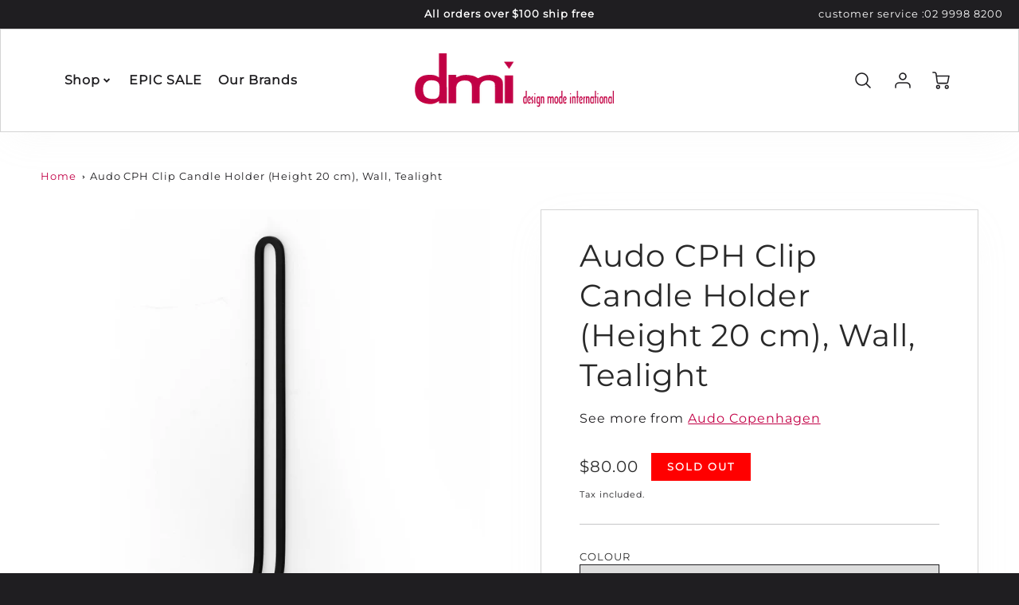

--- FILE ---
content_type: text/css
request_url: https://www.designmode.com.au/cdn/shop/t/8/assets/header_styles.nomin.css?v=130277871138589023681677855176
body_size: 2119
content:
.section-header{top:0;z-index:300}.site-header{background-color:var(--navbar_background_color);position:relative;z-index:152}.site-header.card-shadow{background-color:var(--navbar_background_color)}.header__wrapper,.pre-header__wrapper{display:grid;max-width:1920px;margin:0 auto;padding:10px 4%;row-gap:15px}.pre-header__wrapper{grid-template-columns:minmax(200px,max-content) auto}.pre-header__wrapper .crossborder__form{justify-content:flex-end}.pre-header__links{display:flex;flex-wrap:wrap;align-items:center;justify-content:flex-start}.pre-header__single-link{font-size:.9rem;padding-right:30px}.header__content-wrapper{width:100%;z-index:5000;position:relative}.site-header__logo--left{margin:0}@media screen and (min-width: 769px){.header__wrapper{column-gap:30px}.header__wrapper--left-below{grid-template-columns:1fr 1fr}.header__wrapper--left-below .header__nav{grid-row-start:2;grid-column-end:span 2}.header__wrapper--center{grid-template-columns:1fr minmax(100px,min-content) 1fr}.header__wrapper--center .header__logo{grid-column:2;grid-row:1}.header__wrapper--center .header__nav{grid-column:1;grid-row:1}.header__wrapper--center .header-icons{grid-column:3;grid-row:1}.header__wrapper--center-below{grid-template-columns:1fr 1fr 1fr}.header__wrapper--center-below .header__logo{grid-row:1;grid-column:2;justify-content:center}.header__wrapper--center-below .header__nav{grid-row-start:2;grid-column-end:span 3;justify-content:center}.header__wrapper--center-below .header__crossborder{grid-column:1;grid-row:1}}@media screen and (max-width: 768px){.header__wrapper{flex-wrap:nowrap;width:100%;max-width:100%;align-items:center;justify-content:space-between}.header__logo{flex:1 1 auto;margin:0 auto}}.header__logo{z-index:500;display:flex;position:relative;transition:visibility .2s linear}.header__logo--center-below{margin:0 auto}.header__logo img{max-width:100%;height:auto;max-height:100%}.header__logo-title{margin:0;width:100%;display:flex;align-items:center}.header__logo-text{white-space:nowrap;display:inline-block;color:var(--navbar_link_color)}.site-header__shop-link{position:absolute;width:100%;height:100%}.site-header__cart-toggle{display:inline-block}.site-header__search{display:inline-block;max-width:400px;width:100%}.header__crossborder{display:flex;align-items:center}.header__nav{display:-webkit-box;display:-ms-flexbox;display:flex;align-items:center;-webkit-box-align:center;-ms-flex-align:center;align-self:center;font-weight:var(--bodyFontWeight)}.header__nav--left{justify-content:center}.header__wrapper--left .header__nav{flex:1 1 auto}.header__nav--left-below{margin-left:-10px;margin-right:-10px}nav{height:100%}.site-nav__link-container{margin:0;height:100%;list-style:none;padding:5px 10px}.site-nav__link-container,.site-nav__link-container a{font-size:var(--nav-font-size)}.site-nav__link-container.nav-hover .site-nav__main-link,.site-nav__link-container:hover .site-nav__main-link{color:var(--color_accent)}.site-nav__link-container.nav-hover .site-nav__arrow-down svg polygon,.site-nav__link-container:hover .site-nav__arrow-down svg polygon{fill:var(--color_accent)}.site-nav__arrow-down,.site-nav__arrow-right{display:flex;align-items:center}.site-nav.multinav{height:auto}.site-header .site-nav>li>a{height:100%;display:flex;align-items:center}.main-menu--sticky-true{max-height:75vh}.single-menu-container{height:auto;background:linear-gradient(var(--mega_dropdown_bg)),linear-gradient(var(--mega_dropdown_bg) 70%) 0 100%,radial-gradient(farthest-side at 50% 0,var(--mega_dropdown_bg)),radial-gradient(farthest-side at 50% 100%,var(--mega_dropdown_bg)) 0 100%;background:linear-gradient(var(--mega_dropdown_bg)),linear-gradient(var(--mega_dropdown_bg) 70%) 0 100%,linear-gradient(to top,var(--mega_dropdown_bg)) 50% 100%;background-repeat:no-repeat;background-color:var(--mega_dropdown_bg);background-size:100% 30px,100% 30px,100% 20px,100% 20px;background-attachment:local,local,scroll,scroll}.no-js .site-nav--has-dropdown:hover .main-menu-dropdown{display:grid;grid-template-columns:minmax(50%,100%) minmax(min-content,300px);grid-gap:30px}.no-js .logo-list{opacity:1}.no-js .logo-list .flex-grid-item{float:left}.no-js .gallery-section{display:none}.no-js .section__image-animations--left-reveal,.no-js .animations-enabled .lazyload{opacity:1!important;visibility:visible!important;transition:initial!important}.no-js .header__logo,.no-js .header__logo-text{visibility:visible}.js .no-js__desktop--nav{display:none}.no-js .no-js__desktop--nav{display:block}.no-js .js__desktop--nav{display:none}.js .js__desktop--nav{display:block}details.no-js__desktop--details{position:relative}details.no-js__desktop--details[open] .single-dropdown{display:block}.header__crossborder .crossborder__form{flex-wrap:nowrap}.search-dropdown.searching{position:absolute}.predictive-search__trigger{position:absolute;top:0;left:0}.header-icons{display:-webkit-box;display:-ms-flexbox;display:flex;-webkit-box-pack:end;-ms-flex-pack:end;justify-content:flex-end}.header-icons img{height:30px;padding-left:15px}.header-icons a.cart-wrapper{display:inline-block}.header-icons .cart-show svg path,.header-icons .cart-show svg circle{stroke:var(--color_accent)}.header__icon-group{display:flex;align-items:center}.header__individual-icon{width:50px;height:50px}.header__individual-icon:hover{color:var(--color_accent);stroke:var(--color_accent)}.header__individual-icon:hover path{stroke:var(--color_accent)}.header__individual-icon:hover circle{stroke:var(--color_accent)}.header__individual-icon:hover line{stroke:var(--color_accent)}.cart-wrapper{position:relative}.cart-wrapper .cart-item-count{display:none;line-height:1;margin:0;top:0;position:absolute;right:0;background:#ececeb;padding:3px 5px;border-radius:50%;border:1px solid var(--color_accent);color:var(--color_accent);font-weight:900;font-size:.512rem}.cart-wrapper .cart-item-count.cart-show{display:block}.cart-wrapper .cart-item-count.cart-extra-pad{padding:4px;top:-4px;right:-10px}.single-menu .site-nav__link-container{position:relative}@media screen and (min-width: 769px){.header__logo-title--center-below,.header__logo-title--center{justify-content:center}.predictive-search__trigger{width:50px;height:50px}}@media screen and (min-width: 769px) and (max-width: 1080px){.header__wrapper{grid-gap:20px}.header__wrapper--left{grid-template-columns:minmax(100px,max-content) auto}.header__wrapper--left .header-icons{grid-row:1;grid-column:3}.header__nav{grid-column:1/4;margin-left:-10px;margin-right:-10px}.header__nav.header__nav--center-below{margin-left:0;margin-right:0}}@media screen and (max-width: 768px){.header__wrapper{grid-template-columns:80px calc(100% - 175px) 80px}.header__wrapper.header__wrapper--center-below{grid-template-columns:80px calc(100% - 175px) 40px 40px}.header__mobile-wrapper{display:grid;grid-template-columns:1fr 2fr 1fr;background-color:var(--navbar_background_color);padding:10px 1%}.header__mobile-logo{display:flex;justify-content:center}.header__logo-title{justify-content:center}.mobile-header__icon,.mobile-header__icon a{display:flex;justify-content:flex-end;align-items:center}.header__individual-icon,.header__search-container,.predictive-search__trigger{height:40px;width:40px}.mobile-header__icon,.mobile-header__icon svg{height:40px;width:40px}}.main-menu-dropdown{display:none;position:absolute;background-color:var(--mega_dropdown_bg);width:100%;left:0;margin:0;z-index:2000;padding:0 4%}.main-menu-dropdown .single-drop-arrow{display:none}.main-menu-dropdown{display:none;position:absolute;width:100%;left:0;margin:0;z-index:2000;padding:20px 4%;background-color:var(--mega_dropdown_bg);overflow:auto;box-shadow:var(--dropdown_shadow)}.nav-hover .main-menu-dropdown{display:grid;grid-template-columns:1fr}.nav-hover .main-menu-dropdown--promotion{grid-template-columns:minmax(50%,100%) minmax(min-content,300px);grid-gap:30px}.site-nav__link{display:flex;justify-content:flex-start;align-items:center;text-decoration:none;padding:5px 0;color:var(--mega_dropdown_links)}.site-nav__link:hover,.site-nav__link:active,.site-nav__link:focus{color:var(--colorLink)}.mega-menu .main-nav-wrap .site-nav__link{white-space:normal}.site-nav__main-link{display:grid;grid-template-columns:max-content min-content;grid-gap:10px;color:var(--navbar_link_color)}.main-menu-dropdown .single-drop-arrow,.search-dropdown .single-drop-arrow{display:none}.main-menu-dropdown .main-nav-wrap{display:grid;grid-template-columns:repeat(auto-fit,minmax(150px,1fr));grid-gap:30px}.site-nav__dropdown{list-style:none;margin:0;overflow:auto}.site-nav__dropdown--side-end{display:grid;grid-template-columns:minmax(150px,200px) minmax(min-content,auto)}.site-nav__dropdown--all-single{display:grid}.side-end--all-single{display:grid;grid-template-columns:repeat(auto-fit,minmax(150px,1fr))}.child-site-nav__link{list-style:none}.site-nav__grandchild{list-style:none;margin:0;font-weight:300}.site-nav__grandchild-link{margin:0}.single-dropdown{display:none}.nav-hover .single-menu-dropdown,.nav-hover .single-dropdown{display:flex;display:-ms-flexbox;justify-content:space-between;box-shadow:var(--dropdown_shadow)}.single-dropdown{position:absolute;background-color:var(--mega_dropdown_bg);top:100%;left:0;margin-left:0;z-index:9001;word-wrap:break-word;white-space:initial}.single-dropdown .single-menu-container{border-radius:5px}.single-dropdown .single-menu-container .site-nav__link-container{position:relative}.single-dropdown .main-nav-wrap,.single-dropdown .grandchild-link{padding:15px}.single-dropdown .site-nav__link{width:100%;white-space:nowrap;z-index:10;font-weight:initial}.single-dropdown .child-site-nav__link,.single-dropdown .site-nav__grandchild-link{display:flex;align-items:center;padding:5px 15px;margin-bottom:0}.single-dropdown .child-site-nav__link:hover .mega-child{display:block}.single-dropdown .child-site-nav__link:hover .menu-open a{color:var(--color_accent)}.single-dropdown .child-site-nav__link:hover .site-nav__arrow-right svg polygon{fill:var(--color_accent)}.single-dropdown .child-site-nav__link.menu-open .nav-section-header{color:var(--color_accent)}.single-dropdown .grandchild-link{position:absolute;left:70%;text-align:left;min-height:initial;display:none;border-radius:5px;background-color:var(--mega_dropdown_bg);padding:10px 10px 13px;max-height:70vh;overflow-y:auto;z-index:400;box-shadow:var(--dropdown_shadow)}.mobile-nav__wrapper{height:70%;overflow-y:hidden}.mobile-nav__parent{width:100%;margin:0;list-style:none}.mobile-nav__group{display:grid;grid-template-columns:1fr;width:100%;position:absolute;list-style:none;top:0;margin:0}.mobile-nav__header{display:flex;justify-content:flex-start;align-items:center;flex-wrap:nowrap;margin-bottom:30px}.mobile-nav__header-title{margin:0;padding:0 12.5%}.mobile-nav__header-title--main{padding:0 12.5%}.mobile-nav__label{font-size:1.1rem;text-align:left;text-transform:none}.mobile-nav__toggle-open,.mobile-nav__link{width:100%;display:flex;justify-content:space-between;align-items:center;padding:5px 12.5%}.mobile-nav__link,.mobile-nav__label{font-size:1.1rem;color:var(--color_mobile_links);font-family:var(--bodyFontStack);font-weight:var(--bodyFontWeight);font-style:var(--bodyFontStyle)}.mobile-nav-arrow{display:flex;align-items:center;color:var(--color_mobile_links)}.go-back{margin:10px;width:22px}.mobile-account-link a,.mobile-nav-close,.mobile-nav__header-title{color:var(--color_mobile_links)}.mobile-nav__toggle-close{transform:rotate(180deg);width:100%;display:flex;justify-content:flex-end;position:absolute}.mobile-nav__parent{position:absolute;top:60px}.mobile-nav__parent--level2-open{transform:translate3d(-100%,0,0)}.mobile-nav__parent--level3-open{transform:translate3d(-200%,0,0)}.mobile-nav__child{right:-100%;transform:translate3d(-100%,0,0);display:none}.mobile-nav__child--open{right:-100%;display:grid}.mobile-nav__grandchild{right:-100%;transform:translate3d(-100%,0,0);display:none}.mobile-nav__group--closed-right{position:absolute;right:-100%;display:none}.mobile-nav__group--open{display:block;overflow-y:auto;overflow-x:hidden;height:70%}.mobile-nav__group--exit-to-left{transform:translate3d(-100%,0,0);transition:all .6s cubic-bezier(.57,.06,.05,.95);display:block}.mobile-nav__group--exit-to-right{transform:translate3d(100%,0,0);transition:all .6s cubic-bezier(.57,.06,.05,.95);display:block}.mobile-nav__group--enter-from-right,.mobile-nav__group--enter-from-left{transform:translateZ(0);transition:all .6s cubic-bezier(.57,.06,.05,.95);display:block}.mobile__nav-crossborder .crossborder__disclosure-list--header{top:unset;bottom:115%}.no-js__mobile{display:none}details#no-js__mobile-nav--button{display:none}.no-js details#no-js__mobile-nav--button{display:block}.no-js .mobile-header__icon{display:none!important}#no-js__mobile-nav-wrapper>details#no-js__mobile-nav--button[open]{padding:.5em;position:absolute;top:0;left:0;color:var(--color_mobile_links);background-color:var(--color_mobile_bg);width:100%;z-index:501;overflow:auto;height:100vh}details#no-js__mobile-nav--button[open]>summary{color:var(--color_mobile_links);background-color:#fff;font-weight:700;margin-bottom:.5em}details#no-js__mobile-nav--button .no-js__close{display:none;right:0}details#no-js__mobile-nav--button .no-js__open{display:block}details#no-js__mobile-nav--button[open]>summary .no-js__open{display:none!important}details#no-js__mobile-nav--button[open]>summary .no-js__close{display:block!important;text-align:right}@media screen and (min-width: 769px){.no-js .no-js__mobile{display:none}}@media screen and (max-width: 768px){.no-js .no-js__mobile{display:block}}
/*# sourceMappingURL=/cdn/shop/t/8/assets/header_styles.nomin.css.map?v=130277871138589023681677855176 */


--- FILE ---
content_type: text/css
request_url: https://www.designmode.com.au/cdn/shop/t/8/assets/theme.css?v=117477461325553755881682602380
body_size: 37664
content:
/** Shopify CDN: Minification failed

Line 73:2 Expected identifier but found "*"
Line 147:2 Expected identifier but found "*"
Line 1808:2 Expected identifier but found "*"
Line 13252:0 Unexpected "}"

**/
/*============================================================================
  LEGACY STYLESHEETS - To be migrated to individual files
==============================================================================*/
/*============================================================================
Shopify Timber
Copyright 2015 Shopify Inc.
Author Carson Shold @cshold
Built with Sass - http://sass-lang.com/

Some things to know about this file:
- Sass is compiled on Shopify's server so you don't need to convert it to CSS yourself
- The output CSS is compressed and comments are removed
- You cannot use @imports in this file
* Use grunt or gulp tasks to enable @imports - https://github.com/Shopify/shopify-css-import
- Helpers variables, mixins, and starter classes are provided. Change as needed.
- The file is prepped with a CSS reset
- The font icons are prepared using https://icomoon.io/app
==============================================================================*/
/*============================================================================
Table of Contents

#Breakpoint and Grid Variables
#General Variables
#Sass Mixins
#Normalize
#Grid Setup
#Basic Styles
#Helper Classes
#Typography
#Rich Text Editor
#Links and Buttons
#Lists
#Tables
#Reponsive Tables
#OOCSS Media Object
#Images and Iframes
#Forms
#Icons
#Pagination
#Site Header
#Site Nav and Dropdowns
#Mobile Nav
#Drawers
#Site Footer
#Product and Collection Grids
#Collection Filters
#Breadcrumbs
#Product Page
#Notes and Form Feedback
#Cart Page
#Ajax Cart Styles
==============================================================================*/
/*============================================================================
#Breakpoint and Grid Variables
==============================================================================*/
/*================ The following are dependencies of csswizardry grid ================*/
/*============================================================================
#General Variables
==============================================================================*/
/*================ Typography ================*/
/*============================================================================
#Sass Mixins
==============================================================================*/
.clearfix {
  *zoom: 1;
}

.clearfix:after {
  content: '';
  display: table;
  clear: both;
}

/*============================================================================
Prefixer mixin for generating vendor prefixes:
- Based on https://github.com/thoughtbot/bourbon/blob/master/app/assets/stylesheets/addons/_prefixer.scss
- Usage:

// Input:
.element {
@include prefixer(transform, scale(1), ms webkit spec);
}

// Output:
.element {
-ms-transform: scale(1);
-webkit-transform: scale(1);
transform: scale(1);
}
==============================================================================*/
/*============================================================================
Layer promotion mixin for creating smoother animations with higher FPS.
==============================================================================*/
/*============================================================================
Dependency-free breakpoint mixin
- Based on http://blog.grayghostvisuals.com/sass/sass-media-query-mixin/
- Usage docs: http://shopify.github.io/Timber/#sass-mixins
==============================================================================*/
/*============================================================================
#Normalize
==============================================================================*/
*, input, :before, :after, ::before, ::after {
  box-sizing: border-box;
}

html, body {
  padding: 0;
  margin: 0;
}

article, aside, details, figcaption, figure, footer, header, hgroup, main, nav, section, summary {
  display: block;
}

audio, canvas, progress, video {
  display: inline-block;
  vertical-align: baseline;
}

input[type="number"]::-webkit-inner-spin-button,
input[type="number"]::-webkit-outer-spin-button {
  height: auto;
}

input[type="search"]::-webkit-search-cancel-button,
input[type="search"]::-webkit-search-decoration {
  -webkit-appearance: none;
}

/*============================================================================
#Grid Setup
- Based on csswizardry grid, but with floated columns, a fixed gutter size, and BEM classes
- Breakpoints defined above, under #Breakpoint and Grid Variables
- Note the inclusion of .grid-uniform to take care of clearfixes on evenly sized grid items
==============================================================================*/
/* Force clearfix on grids */
.grid, .grid--rev, .grid--full,
.grid-uniform {
  *zoom: 1;
}

.grid:after, .grid--rev:after, .grid--full:after,
.grid-uniform:after {
  content: '';
  display: table;
  clear: both;
}

/* Manual grid__item clearfix */
.grid__item.clear {
  clear: both;
}

/*============================================================================
Drop relative positioning into silent classes which can't take advantage of
the `[class*="push--"]` and `[class*="pull--"]` selectors.
==============================================================================*/
/*============================================================================
Grid Setup
1. Allow the grid system to be used on lists.
2. Remove any margins and paddings that might affect the grid system.
3. Apply a negative `margin-left` to negate the columns' gutters.
==============================================================================*/
.grid, .grid--rev, .grid--full,
.grid-uniform {
  list-style: none;
  margin: 0;
  padding: 0;
  margin-left: -30px;
}

.grid__item {
  box-sizing: border-box;
  float: left;
  min-height: 1px;
  padding-left: 15px;
  vertical-align: top;
  width: 100%;
}

/*============================================================================
Reversed grids allow you to structure your source in the opposite
order to how your rendered layout will appear.
==============================================================================*/
.grid--rev {
  direction: rtl;
  text-align: left;
}

.grid--rev > .grid__item {
  direction: ltr;
  text-align: left;
  float: right;
}

/* Gutterless grids have all the properties of regular grids, minus any spacing. */
.grid--full {
  margin-left: 0;
}

/*============================================================================
WIDTHS
- Create width classes, prefixed by the specified namespace.
==============================================================================*/
/*================ Clearfix helper on uniform grids ================*/
/*================ Helper show/hide classes around our breakpoints ================*/
/*================ Our regular, non-responsive width and helper classes ================*/
/** Whole */
.one-whole {
  width: 100%;
}

/* Halves */
.one-half {
  width: 50%;
}

/* Thirds */
.one-third {
  width: 33.333%;
}

.two-thirds {
  width: 66.666%;
}

/* Quarters */
.one-quarter {
  width: 25%;
}

.two-quarters {
  width: 50%;
}

.three-quarters {
  width: 75%;
}

/* Fifths */
.one-fifth {
  width: 20%;
}

.two-fifths {
  width: 40%;
}

.three-fifths {
  width: 60%;
}

.four-fifths {
  width: 80%;
}

/* Sixths */
.one-sixth {
  width: 16.666%;
}

.two-sixths {
  width: 33.333%;
}

.three-sixths {
  width: 50%;
}

.four-sixths {
  width: 66.666%;
}

.five-sixths {
  width: 83.333%;
}

/* Eighths */
.one-eighth {
  width: 12.5%;
}

.two-eighths {
  width: 25%;
}

.three-eighths {
  width: 37.5%;
}

.four-eighths {
  width: 50%;
}

.five-eighths {
  width: 62.5%;
}

.six-eighths {
  width: 75%;
}

.seven-eighths {
  width: 87.5%;
}

/* Tenths */
.one-tenth {
  width: 10%;
}

.two-tenths {
  width: 20%;
}

.three-tenths {
  width: 30%;
}

.four-tenths {
  width: 40%;
}

.five-tenths {
  width: 50%;
}

.six-tenths {
  width: 60%;
}

.seven-tenths {
  width: 70%;
}

.eight-tenths {
  width: 80%;
}

.nine-tenths {
  width: 90%;
}

/* Twelfths */
.one-twelfth {
  width: 8.333%;
}

.two-twelfths {
  width: 16.666%;
}

.three-twelfths {
  width: 25%;
}

.four-twelfths {
  width: 33.333%;
}

.five-twelfths {
  width: 41.666%;
}

.six-twelfths {
  width: 50%;
}

.seven-twelfths {
  width: 58.333%;
}

.eight-twelfths {
  width: 66.666%;
}

.nine-twelfths {
  width: 75%;
}

.ten-twelfths {
  width: 83.333%;
}

.eleven-twelfths {
  width: 91.666%;
}

.show {
  display: block !important;
}

.hide {
  display: none !important;
}

.text-left {
  text-align: left !important;
}

.text-right {
  text-align: right !important;
}

.text-center {
  text-align: center !important;
}

.left {
  float: left !important;
}

.right {
  float: right !important;
}

/*================ Our responsive classes, if we have enabled them ================*/
@media only screen and (max-width: 480px) {
  /** Whole */
  .small--one-whole {
    width: 100%;
  }
  /* Halves */
  .small--one-half {
    width: 50%;
  }
  /* Thirds */
  .small--one-third {
    width: 33.333%;
  }
  .small--two-thirds {
    width: 66.666%;
  }
  /* Quarters */
  .small--one-quarter {
    width: 25%;
  }
  .small--two-quarters {
    width: 50%;
  }
  .small--three-quarters {
    width: 75%;
  }
  /* Fifths */
  .small--one-fifth {
    width: 20%;
  }
  .small--two-fifths {
    width: 40%;
  }
  .small--three-fifths {
    width: 60%;
  }
  .small--four-fifths {
    width: 80%;
  }
  /* Sixths */
  .small--one-sixth {
    width: 16.666%;
  }
  .small--two-sixths {
    width: 33.333%;
  }
  .small--three-sixths {
    width: 50%;
  }
  .small--four-sixths {
    width: 66.666%;
  }
  .small--five-sixths {
    width: 83.333%;
  }
  /* Eighths */
  .small--one-eighth {
    width: 12.5%;
  }
  .small--two-eighths {
    width: 25%;
  }
  .small--three-eighths {
    width: 37.5%;
  }
  .small--four-eighths {
    width: 50%;
  }
  .small--five-eighths {
    width: 62.5%;
  }
  .small--six-eighths {
    width: 75%;
  }
  .small--seven-eighths {
    width: 87.5%;
  }
  /* Tenths */
  .small--one-tenth {
    width: 10%;
  }
  .small--two-tenths {
    width: 20%;
  }
  .small--three-tenths {
    width: 30%;
  }
  .small--four-tenths {
    width: 40%;
  }
  .small--five-tenths {
    width: 50%;
  }
  .small--six-tenths {
    width: 60%;
  }
  .small--seven-tenths {
    width: 70%;
  }
  .small--eight-tenths {
    width: 80%;
  }
  .small--nine-tenths {
    width: 90%;
  }
  /* Twelfths */
  .small--one-twelfth {
    width: 8.333%;
  }
  .small--two-twelfths {
    width: 16.666%;
  }
  .small--three-twelfths {
    width: 25%;
  }
  .small--four-twelfths {
    width: 33.333%;
  }
  .small--five-twelfths {
    width: 41.666%;
  }
  .small--six-twelfths {
    width: 50%;
  }
  .small--seven-twelfths {
    width: 58.333%;
  }
  .small--eight-twelfths {
    width: 66.666%;
  }
  .small--nine-twelfths {
    width: 75%;
  }
  .small--ten-twelfths {
    width: 83.333%;
  }
  .small--eleven-twelfths {
    width: 91.666%;
  }
  .small--show {
    display: block !important;
  }
  .small--hide {
    display: none !important;
  }
  .small--text-left {
    text-align: left !important;
  }
  .small--text-right {
    text-align: right !important;
  }
  .small--text-center {
    text-align: center !important;
  }
  .small--left {
    float: left !important;
  }
  .small--right {
    float: right !important;
  }
  .grid-uniform .small--one-half:nth-child(2n+1),
  .grid-uniform .small--one-third:nth-child(3n+1),
  .grid-uniform .small--one-quarter:nth-child(4n+1),
  .grid-uniform .small--one-fifth:nth-child(5n+1),
  .grid-uniform .small--one-sixth:nth-child(6n+1),
  .grid-uniform .small--two-sixths:nth-child(3n+1),
  .grid-uniform .small--three-sixths:nth-child(2n+1),
  .grid-uniform .small--two-eighths:nth-child(4n+1),
  .grid-uniform .small--four-eighths:nth-child(2n+1),
  .grid-uniform .small--five-tenths:nth-child(2n+1),
  .grid-uniform .small--one-twelfth:nth-child(12n+1),
  .grid-uniform .small--two-twelfths:nth-child(6n+1),
  .grid-uniform .small--three-twelfths:nth-child(4n+1),
  .grid-uniform .small--four-twelfths:nth-child(3n+1),
  .grid-uniform .small--six-twelfths:nth-child(2n+1) {
    clear: both;
  }
}

@media only screen and (min-width: 481px) and (max-width: 768px) {
  /** Whole */
  .medium--one-whole {
    width: 100%;
  }
  /* Halves */
  .medium--one-half {
    width: 50%;
  }
  /* Thirds */
  .medium--one-third {
    width: 33.333%;
  }
  .medium--two-thirds {
    width: 66.666%;
  }
  /* Quarters */
  .medium--one-quarter {
    width: 25%;
  }
  .medium--two-quarters {
    width: 50%;
  }
  .medium--three-quarters {
    width: 75%;
  }
  /* Fifths */
  .medium--one-fifth {
    width: 20%;
  }
  .medium--two-fifths {
    width: 40%;
  }
  .medium--three-fifths {
    width: 60%;
  }
  .medium--four-fifths {
    width: 80%;
  }
  /* Sixths */
  .medium--one-sixth {
    width: 16.666%;
  }
  .medium--two-sixths {
    width: 33.333%;
  }
  .medium--three-sixths {
    width: 50%;
  }
  .medium--four-sixths {
    width: 66.666%;
  }
  .medium--five-sixths {
    width: 83.333%;
  }
  /* Eighths */
  .medium--one-eighth {
    width: 12.5%;
  }
  .medium--two-eighths {
    width: 25%;
  }
  .medium--three-eighths {
    width: 37.5%;
  }
  .medium--four-eighths {
    width: 50%;
  }
  .medium--five-eighths {
    width: 62.5%;
  }
  .medium--six-eighths {
    width: 75%;
  }
  .medium--seven-eighths {
    width: 87.5%;
  }
  /* Tenths */
  .medium--one-tenth {
    width: 10%;
  }
  .medium--two-tenths {
    width: 20%;
  }
  .medium--three-tenths {
    width: 30%;
  }
  .medium--four-tenths {
    width: 40%;
  }
  .medium--five-tenths {
    width: 50%;
  }
  .medium--six-tenths {
    width: 60%;
  }
  .medium--seven-tenths {
    width: 70%;
  }
  .medium--eight-tenths {
    width: 80%;
  }
  .medium--nine-tenths {
    width: 90%;
  }
  /* Twelfths */
  .medium--one-twelfth {
    width: 8.333%;
  }
  .medium--two-twelfths {
    width: 16.666%;
  }
  .medium--three-twelfths {
    width: 25%;
  }
  .medium--four-twelfths {
    width: 33.333%;
  }
  .medium--five-twelfths {
    width: 41.666%;
  }
  .medium--six-twelfths {
    width: 50%;
  }
  .medium--seven-twelfths {
    width: 58.333%;
  }
  .medium--eight-twelfths {
    width: 66.666%;
  }
  .medium--nine-twelfths {
    width: 75%;
  }
  .medium--ten-twelfths {
    width: 83.333%;
  }
  .medium--eleven-twelfths {
    width: 91.666%;
  }
  .medium--show {
    display: block !important;
  }
  .medium--hide {
    display: none !important;
  }
  .medium--text-left {
    text-align: left !important;
  }
  .medium--text-right {
    text-align: right !important;
  }
  .medium--text-center {
    text-align: center !important;
  }
  .medium--left {
    float: left !important;
  }
  .medium--right {
    float: right !important;
  }
  .grid-uniform .medium--one-half:nth-child(2n+1),
  .grid-uniform .medium--one-third:nth-child(3n+1),
  .grid-uniform .medium--one-quarter:nth-child(4n+1),
  .grid-uniform .medium--one-fifth:nth-child(5n+1),
  .grid-uniform .medium--one-sixth:nth-child(6n+1),
  .grid-uniform .medium--two-sixths:nth-child(3n+1),
  .grid-uniform .medium--three-sixths:nth-child(2n+1),
  .grid-uniform .medium--two-eighths:nth-child(4n+1),
  .grid-uniform .medium--four-eighths:nth-child(2n+1),
  .grid-uniform .medium--five-tenths:nth-child(2n+1),
  .grid-uniform .medium--one-twelfth:nth-child(12n+1),
  .grid-uniform .medium--two-twelfths:nth-child(6n+1),
  .grid-uniform .medium--three-twelfths:nth-child(4n+1),
  .grid-uniform .medium--four-twelfths:nth-child(3n+1),
  .grid-uniform .medium--six-twelfths:nth-child(2n+1) {
    clear: both;
  }
}

@media only screen and (max-width: 768px) {
  /** Whole */
  .medium-down--one-whole {
    width: 100%;
  }
  /* Halves */
  .medium-down--one-half {
    width: 50%;
  }
  /* Thirds */
  .medium-down--one-third {
    width: 33.333%;
  }
  .medium-down--two-thirds {
    width: 66.666%;
  }
  /* Quarters */
  .medium-down--one-quarter {
    width: 25%;
  }
  .medium-down--two-quarters {
    width: 50%;
  }
  .medium-down--three-quarters {
    width: 75%;
  }
  /* Fifths */
  .medium-down--one-fifth {
    width: 20%;
  }
  .medium-down--two-fifths {
    width: 40%;
  }
  .medium-down--three-fifths {
    width: 60%;
  }
  .medium-down--four-fifths {
    width: 80%;
  }
  /* Sixths */
  .medium-down--one-sixth {
    width: 16.666%;
  }
  .medium-down--two-sixths {
    width: 33.333%;
  }
  .medium-down--three-sixths {
    width: 50%;
  }
  .medium-down--four-sixths {
    width: 66.666%;
  }
  .medium-down--five-sixths {
    width: 83.333%;
  }
  /* Eighths */
  .medium-down--one-eighth {
    width: 12.5%;
  }
  .medium-down--two-eighths {
    width: 25%;
  }
  .medium-down--three-eighths {
    width: 37.5%;
  }
  .medium-down--four-eighths {
    width: 50%;
  }
  .medium-down--five-eighths {
    width: 62.5%;
  }
  .medium-down--six-eighths {
    width: 75%;
  }
  .medium-down--seven-eighths {
    width: 87.5%;
  }
  /* Tenths */
  .medium-down--one-tenth {
    width: 10%;
  }
  .medium-down--two-tenths {
    width: 20%;
  }
  .medium-down--three-tenths {
    width: 30%;
  }
  .medium-down--four-tenths {
    width: 40%;
  }
  .medium-down--five-tenths {
    width: 50%;
  }
  .medium-down--six-tenths {
    width: 60%;
  }
  .medium-down--seven-tenths {
    width: 70%;
  }
  .medium-down--eight-tenths {
    width: 80%;
  }
  .medium-down--nine-tenths {
    width: 90%;
  }
  /* Twelfths */
  .medium-down--one-twelfth {
    width: 8.333%;
  }
  .medium-down--two-twelfths {
    width: 16.666%;
  }
  .medium-down--three-twelfths {
    width: 25%;
  }
  .medium-down--four-twelfths {
    width: 33.333%;
  }
  .medium-down--five-twelfths {
    width: 41.666%;
  }
  .medium-down--six-twelfths {
    width: 50%;
  }
  .medium-down--seven-twelfths {
    width: 58.333%;
  }
  .medium-down--eight-twelfths {
    width: 66.666%;
  }
  .medium-down--nine-twelfths {
    width: 75%;
  }
  .medium-down--ten-twelfths {
    width: 83.333%;
  }
  .medium-down--eleven-twelfths {
    width: 91.666%;
  }
  .medium-down--show {
    display: block !important;
  }
  .medium-down--hide {
    display: none !important;
  }
  .medium-down--text-left {
    text-align: left !important;
  }
  .medium-down--text-right {
    text-align: right !important;
  }
  .medium-down--text-center {
    text-align: center !important;
  }
  .medium-down--left {
    float: left !important;
  }
  .medium-down--right {
    float: right !important;
  }
  .grid-uniform .medium-down--one-half:nth-child(2n+1),
  .grid-uniform .medium-down--one-third:nth-child(3n+1),
  .grid-uniform .medium-down--one-quarter:nth-child(4n+1),
  .grid-uniform .medium-down--one-fifth:nth-child(5n+1),
  .grid-uniform .medium-down--one-sixth:nth-child(6n+1),
  .grid-uniform .medium-down--two-sixths:nth-child(3n+1),
  .grid-uniform .medium-down--three-sixths:nth-child(2n+1),
  .grid-uniform .medium-down--two-eighths:nth-child(4n+1),
  .grid-uniform .medium-down--four-eighths:nth-child(2n+1),
  .grid-uniform .medium-down--five-tenths:nth-child(2n+1),
  .grid-uniform .medium-down--one-twelfth:nth-child(12n+1),
  .grid-uniform .medium-down--two-twelfths:nth-child(6n+1),
  .grid-uniform .medium-down--three-twelfths:nth-child(4n+1),
  .grid-uniform .medium-down--four-twelfths:nth-child(3n+1),
  .grid-uniform .medium-down--six-twelfths:nth-child(2n+1) {
    clear: both;
  }
}

@media only screen and (min-width: 769px) {
  /** Whole */
  .large--one-whole {
    width: 100%;
  }
  /* Halves */
  .large--one-half {
    width: 50%;
  }
  /* Thirds */
  .large--one-third {
    width: 33.333%;
  }
  .large--two-thirds {
    width: 66.666%;
  }
  /* Quarters */
  .large--one-quarter {
    width: 25%;
  }
  .large--two-quarters {
    width: 50%;
  }
  .large--three-quarters {
    width: 75%;
  }
  /* Fifths */
  .large--one-fifth {
    width: 20%;
  }
  .large--two-fifths {
    width: 40%;
  }
  .large--three-fifths {
    width: 60%;
  }
  .large--four-fifths {
    width: 80%;
  }
  /* Sixths */
  .large--one-sixth {
    width: 16.666%;
  }
  .large--two-sixths {
    width: 33.333%;
  }
  .large--three-sixths {
    width: 50%;
  }
  .large--four-sixths {
    width: 66.666%;
  }
  .large--five-sixths {
    width: 83.333%;
  }
  /* Eighths */
  .large--one-eighth {
    width: 12.5%;
  }
  .large--two-eighths {
    width: 25%;
  }
  .large--three-eighths {
    width: 37.5%;
  }
  .large--four-eighths {
    width: 50%;
  }
  .large--five-eighths {
    width: 62.5%;
  }
  .large--six-eighths {
    width: 75%;
  }
  .large--seven-eighths {
    width: 87.5%;
  }
  /* Tenths */
  .large--one-tenth {
    width: 10%;
  }
  .large--two-tenths {
    width: 20%;
  }
  .large--three-tenths {
    width: 30%;
  }
  .large--four-tenths {
    width: 40%;
  }
  .large--five-tenths {
    width: 50%;
  }
  .large--six-tenths {
    width: 60%;
  }
  .large--seven-tenths {
    width: 70%;
  }
  .large--eight-tenths {
    width: 80%;
  }
  .large--nine-tenths {
    width: 90%;
  }
  /* Twelfths */
  .large--one-twelfth {
    width: 8.333%;
  }
  .large--two-twelfths {
    width: 16.666%;
  }
  .large--three-twelfths {
    width: 25%;
  }
  .large--four-twelfths {
    width: 33.333%;
  }
  .large--five-twelfths {
    width: 41.666%;
  }
  .large--six-twelfths {
    width: 50%;
  }
  .large--seven-twelfths {
    width: 58.333%;
  }
  .large--eight-twelfths {
    width: 66.666%;
  }
  .large--nine-twelfths {
    width: 75%;
  }
  .large--ten-twelfths {
    width: 83.333%;
  }
  .large--eleven-twelfths {
    width: 91.666%;
  }
  .large--show {
    display: block !important;
  }
  .large--hide {
    display: none !important;
  }
  .large--text-left {
    text-align: left !important;
  }
  .large--text-right {
    text-align: right !important;
  }
  .large--text-center {
    text-align: center !important;
  }
  .large--left {
    float: left !important;
  }
  .large--right {
    float: right !important;
  }
  .grid-uniform .large--one-half:nth-child(2n+1),
  .grid-uniform .large--one-third:nth-child(3n+1),
  .grid-uniform .large--one-quarter:nth-child(4n+1),
  .grid-uniform .large--one-fifth:nth-child(5n+1),
  .grid-uniform .large--one-sixth:nth-child(6n+1),
  .grid-uniform .large--two-sixths:nth-child(3n+1),
  .grid-uniform .large--three-sixths:nth-child(2n+1),
  .grid-uniform .large--two-eighths:nth-child(4n+1),
  .grid-uniform .large--four-eighths:nth-child(2n+1),
  .grid-uniform .large--five-tenths:nth-child(2n+1),
  .grid-uniform .large--one-twelfth:nth-child(12n+1),
  .grid-uniform .large--two-twelfths:nth-child(6n+1),
  .grid-uniform .large--three-twelfths:nth-child(4n+1),
  .grid-uniform .large--four-twelfths:nth-child(3n+1),
  .grid-uniform .large--six-twelfths:nth-child(2n+1) {
    clear: both;
  }
}

/*============================================================================
PUSH
- Push classes, to move grid items over to the right by certain amounts
==============================================================================*/
[class*="push--"] {
  position: relative;
}

/* Whole */
.push--one-whole {
  left: 100%;
}

/* Halves */
.push--one-half {
  left: 50%;
}

/* Thirds */
.push--one-third {
  left: 33.333%;
}

.push--two-thirds {
  left: 66.666%;
}

/* Quarters */
.push--one-quarter {
  left: 25%;
}

.push--two-quarters {
  left: 50%;
}

.push--three-quarters {
  left: 75%;
}

/* Fifths */
.push--one-fifth {
  left: 20%;
}

.push--two-fifths {
  left: 40%;
}

.push--three-fifths {
  left: 60%;
}

.push--four-fifths {
  left: 80%;
}

/* Sixths */
.push--one-sixth {
  left: 16.666%;
}

.push--two-sixths {
  left: 33.333%;
}

.push--three-sixths {
  left: 50%;
}

.push--four-sixths {
  left: 66.666%;
}

.push--five-sixths {
  left: 83.333%;
}

/* Eighths */
.push--one-eighth {
  left: 12.5%;
}

.push--two-eighths {
  left: 25%;
}

.push--three-eighths {
  left: 37.5%;
}

.push--four-eighths {
  left: 50%;
}

.push--five-eighths {
  left: 62.5%;
}

.push--six-eighths {
  left: 75%;
}

.push--seven-eighths {
  left: 87.5%;
}

/* Tenths */
.push--one-tenth {
  left: 10%;
}

.push--two-tenths {
  left: 20%;
}

.push--three-tenths {
  left: 30%;
}

.push--four-tenths {
  left: 40%;
}

.push--five-tenths {
  left: 50%;
}

.push--six-tenths {
  left: 60%;
}

.push--seven-tenths {
  left: 70%;
}

.push--eight-tenths {
  left: 80%;
}

.push--nine-tenths {
  left: 90%;
}

/* Twelfths */
.push--one-twelfth {
  left: 8.333%;
}

.push--two-twelfths {
  left: 16.666%;
}

.push--three-twelfths {
  left: 25%;
}

.push--four-twelfths {
  left: 33.333%;
}

.push--five-twelfths {
  left: 41.666%;
}

.push--six-twelfths {
  left: 50%;
}

.push--seven-twelfths {
  left: 58.333%;
}

.push--eight-twelfths {
  left: 66.666%;
}

.push--nine-twelfths {
  left: 75%;
}

.push--ten-twelfths {
  left: 83.333%;
}

.push--eleven-twelfths {
  left: 91.666%;
}

@media only screen and (min-width: 481px) and (max-width: 768px) {
  /* Whole */
  .push--medium--one-whole {
    left: 100%;
  }
  /* Halves */
  .push--medium--one-half {
    left: 50%;
  }
  /* Thirds */
  .push--medium--one-third {
    left: 33.333%;
  }
  .push--medium--two-thirds {
    left: 66.666%;
  }
  /* Quarters */
  .push--medium--one-quarter {
    left: 25%;
  }
  .push--medium--two-quarters {
    left: 50%;
  }
  .push--medium--three-quarters {
    left: 75%;
  }
  /* Fifths */
  .push--medium--one-fifth {
    left: 20%;
  }
  .push--medium--two-fifths {
    left: 40%;
  }
  .push--medium--three-fifths {
    left: 60%;
  }
  .push--medium--four-fifths {
    left: 80%;
  }
  /* Sixths */
  .push--medium--one-sixth {
    left: 16.666%;
  }
  .push--medium--two-sixths {
    left: 33.333%;
  }
  .push--medium--three-sixths {
    left: 50%;
  }
  .push--medium--four-sixths {
    left: 66.666%;
  }
  .push--medium--five-sixths {
    left: 83.333%;
  }
  /* Eighths */
  .push--medium--one-eighth {
    left: 12.5%;
  }
  .push--medium--two-eighths {
    left: 25%;
  }
  .push--medium--three-eighths {
    left: 37.5%;
  }
  .push--medium--four-eighths {
    left: 50%;
  }
  .push--medium--five-eighths {
    left: 62.5%;
  }
  .push--medium--six-eighths {
    left: 75%;
  }
  .push--medium--seven-eighths {
    left: 87.5%;
  }
  /* Tenths */
  .push--medium--one-tenth {
    left: 10%;
  }
  .push--medium--two-tenths {
    left: 20%;
  }
  .push--medium--three-tenths {
    left: 30%;
  }
  .push--medium--four-tenths {
    left: 40%;
  }
  .push--medium--five-tenths {
    left: 50%;
  }
  .push--medium--six-tenths {
    left: 60%;
  }
  .push--medium--seven-tenths {
    left: 70%;
  }
  .push--medium--eight-tenths {
    left: 80%;
  }
  .push--medium--nine-tenths {
    left: 90%;
  }
  /* Twelfths */
  .push--medium--one-twelfth {
    left: 8.333%;
  }
  .push--medium--two-twelfths {
    left: 16.666%;
  }
  .push--medium--three-twelfths {
    left: 25%;
  }
  .push--medium--four-twelfths {
    left: 33.333%;
  }
  .push--medium--five-twelfths {
    left: 41.666%;
  }
  .push--medium--six-twelfths {
    left: 50%;
  }
  .push--medium--seven-twelfths {
    left: 58.333%;
  }
  .push--medium--eight-twelfths {
    left: 66.666%;
  }
  .push--medium--nine-twelfths {
    left: 75%;
  }
  .push--medium--ten-twelfths {
    left: 83.333%;
  }
  .push--medium--eleven-twelfths {
    left: 91.666%;
  }
}

@media only screen and (max-width: 768px) {
  /* Whole */
  .push--medium-down--one-whole {
    left: 100%;
  }
  /* Halves */
  .push--medium-down--one-half {
    left: 50%;
  }
  /* Thirds */
  .push--medium-down--one-third {
    left: 33.333%;
  }
  .push--medium-down--two-thirds {
    left: 66.666%;
  }
  /* Quarters */
  .push--medium-down--one-quarter {
    left: 25%;
  }
  .push--medium-down--two-quarters {
    left: 50%;
  }
  .push--medium-down--three-quarters {
    left: 75%;
  }
  /* Fifths */
  .push--medium-down--one-fifth {
    left: 20%;
  }
  .push--medium-down--two-fifths {
    left: 40%;
  }
  .push--medium-down--three-fifths {
    left: 60%;
  }
  .push--medium-down--four-fifths {
    left: 80%;
  }
  /* Sixths */
  .push--medium-down--one-sixth {
    left: 16.666%;
  }
  .push--medium-down--two-sixths {
    left: 33.333%;
  }
  .push--medium-down--three-sixths {
    left: 50%;
  }
  .push--medium-down--four-sixths {
    left: 66.666%;
  }
  .push--medium-down--five-sixths {
    left: 83.333%;
  }
  /* Eighths */
  .push--medium-down--one-eighth {
    left: 12.5%;
  }
  .push--medium-down--two-eighths {
    left: 25%;
  }
  .push--medium-down--three-eighths {
    left: 37.5%;
  }
  .push--medium-down--four-eighths {
    left: 50%;
  }
  .push--medium-down--five-eighths {
    left: 62.5%;
  }
  .push--medium-down--six-eighths {
    left: 75%;
  }
  .push--medium-down--seven-eighths {
    left: 87.5%;
  }
  /* Tenths */
  .push--medium-down--one-tenth {
    left: 10%;
  }
  .push--medium-down--two-tenths {
    left: 20%;
  }
  .push--medium-down--three-tenths {
    left: 30%;
  }
  .push--medium-down--four-tenths {
    left: 40%;
  }
  .push--medium-down--five-tenths {
    left: 50%;
  }
  .push--medium-down--six-tenths {
    left: 60%;
  }
  .push--medium-down--seven-tenths {
    left: 70%;
  }
  .push--medium-down--eight-tenths {
    left: 80%;
  }
  .push--medium-down--nine-tenths {
    left: 90%;
  }
  /* Twelfths */
  .push--medium-down--one-twelfth {
    left: 8.333%;
  }
  .push--medium-down--two-twelfths {
    left: 16.666%;
  }
  .push--medium-down--three-twelfths {
    left: 25%;
  }
  .push--medium-down--four-twelfths {
    left: 33.333%;
  }
  .push--medium-down--five-twelfths {
    left: 41.666%;
  }
  .push--medium-down--six-twelfths {
    left: 50%;
  }
  .push--medium-down--seven-twelfths {
    left: 58.333%;
  }
  .push--medium-down--eight-twelfths {
    left: 66.666%;
  }
  .push--medium-down--nine-twelfths {
    left: 75%;
  }
  .push--medium-down--ten-twelfths {
    left: 83.333%;
  }
  .push--medium-down--eleven-twelfths {
    left: 91.666%;
  }
}

@media only screen and (min-width: 769px) {
  /* Whole */
  .push--large--one-whole {
    left: 100%;
  }
  /* Halves */
  .push--large--one-half {
    left: 50%;
  }
  /* Thirds */
  .push--large--one-third {
    left: 33.333%;
  }
  .push--large--two-thirds {
    left: 66.666%;
  }
  /* Quarters */
  .push--large--one-quarter {
    left: 25%;
  }
  .push--large--two-quarters {
    left: 50%;
  }
  .push--large--three-quarters {
    left: 75%;
  }
  /* Fifths */
  .push--large--one-fifth {
    left: 20%;
  }
  .push--large--two-fifths {
    left: 40%;
  }
  .push--large--three-fifths {
    left: 60%;
  }
  .push--large--four-fifths {
    left: 80%;
  }
  /* Sixths */
  .push--large--one-sixth {
    left: 16.666%;
  }
  .push--large--two-sixths {
    left: 33.333%;
  }
  .push--large--three-sixths {
    left: 50%;
  }
  .push--large--four-sixths {
    left: 66.666%;
  }
  .push--large--five-sixths {
    left: 83.333%;
  }
  /* Eighths */
  .push--large--one-eighth {
    left: 12.5%;
  }
  .push--large--two-eighths {
    left: 25%;
  }
  .push--large--three-eighths {
    left: 37.5%;
  }
  .push--large--four-eighths {
    left: 50%;
  }
  .push--large--five-eighths {
    left: 62.5%;
  }
  .push--large--six-eighths {
    left: 75%;
  }
  .push--large--seven-eighths {
    left: 87.5%;
  }
  /* Tenths */
  .push--large--one-tenth {
    left: 10%;
  }
  .push--large--two-tenths {
    left: 20%;
  }
  .push--large--three-tenths {
    left: 30%;
  }
  .push--large--four-tenths {
    left: 40%;
  }
  .push--large--five-tenths {
    left: 50%;
  }
  .push--large--six-tenths {
    left: 60%;
  }
  .push--large--seven-tenths {
    left: 70%;
  }
  .push--large--eight-tenths {
    left: 80%;
  }
  .push--large--nine-tenths {
    left: 90%;
  }
  /* Twelfths */
  .push--large--one-twelfth {
    left: 8.333%;
  }
  .push--large--two-twelfths {
    left: 16.666%;
  }
  .push--large--three-twelfths {
    left: 25%;
  }
  .push--large--four-twelfths {
    left: 33.333%;
  }
  .push--large--five-twelfths {
    left: 41.666%;
  }
  .push--large--six-twelfths {
    left: 50%;
  }
  .push--large--seven-twelfths {
    left: 58.333%;
  }
  .push--large--eight-twelfths {
    left: 66.666%;
  }
  .push--large--nine-twelfths {
    left: 75%;
  }
  .push--large--ten-twelfths {
    left: 83.333%;
  }
  .push--large--eleven-twelfths {
    left: 91.666%;
  }
}

/*============================================================================
#Basic Styles
==============================================================================*/
html {
  background-color: var(--color_footer_bg);
}

@media screen and (max-width: 768px) {
  html {
    background-color: var(--color_body_bg);
  }
}

body {
  background-color: var(--color_body_bg);
}

[tabindex='-1']:focus {
  outline: none;
}

@media screen and (min-width: 480px) {
  .page-section-padding {
    margin: 0 1%;
  }
}

@media screen and (max-width: 768px) {
  .page-section-padding {
    margin: 0 1%;
  }
}

.section-margin {
  margin: 30px 0px 30px 0px;
}

@media screen and (max-width: 768px) {
  .section-margin {
    margin: 5px 0 5px 0;
  }
}

.section-padding {
  padding: 30px 0px 30px 0px;
}

@media screen and (max-width: 768px) {
  .section-padding {
    padding: 5px 0 5px 0;
  }
}

.header-wrapper {
  *zoom: 1;
  max-width: 1920px;
  margin: 0 0;
  padding: 0;
}

.header-wrapper:after {
  content: '';
  display: table;
  clear: both;
}

@media screen and (min-width: 480px) {
  .header-wrapper {
    padding: 0 0;
  }
}

.main-content {
  display: block;
}

/*============================================================================
#Helper Classes
==============================================================================*/
.is-transitioning {
  display: block !important;
  visibility: visible !important;
}

.display-table {
  display: table;
  table-layout: fixed;
  width: 100%;
}

.display-table-cell {
  display: table-cell;
  vertical-align: middle;
  float: none;
}

@media screen and (min-width: 769px) {
  .large--display-table {
    display: table;
    table-layout: fixed;
    width: 100%;
  }
  .large--display-table-cell {
    display: table-cell;
    vertical-align: middle;
    float: none;
  }
}

.visually-hidden {
  position: absolute;
  overflow: hidden;
  clip: rect(0 0 0 0);
  height: 1px;
  width: 1px;
  margin: -1px;
  padding: 0;
  border: 0;
}

/*============================================================================
#Typography
==============================================================================*/
.btn, .btn--secondary,
.rte .btn--secondary, .btn--tertiary,
.rte .btn--tertiary,
.btn--secondary,
.rte .btn--secondary,
.btn--tertiary,
.rte .btn--tertiary,
.rte .btn,
.rte .btn--secondary,
.rte .btn--tertiary,
.rte .btn--secondary,
.rte .btn--tertiary {
  font-size: 0.8rem;
  text-transform: var(--button_text_transform);
  word-break: break-word;
}

.shopify-payment-button__button {
  font-size: 0.8rem !important;
  text-transform: var(--button_text_transform) !important;
}

select,
button.crossborder__toggle,
.btn.filter-button,
.filter-button.btn--secondary,
.filter-button.btn--tertiary,
.swatch-element__text,
.btn.sorting-button,
.sorting-button.btn--secondary,
.sorting-button.btn--tertiary {
  text-transform: var(--input_style);
  font-family: var(--bodyFontStack);
  font-weight: var(--bodyFontWeight);
  -webkit-font-smoothing: antialiased;
  -webkit-text-size-adjust: 100%;
  line-height: 1.3;
}

@media screen and (min-width: 769px) {
  select,
  button.crossborder__toggle,
  .btn.filter-button,
  .filter-button.btn--secondary,
  .filter-button.btn--tertiary,
  .swatch-element__text,
  .btn.sorting-button,
  .sorting-button.btn--secondary,
  .sorting-button.btn--tertiary {
    font-size: 0.8rem;
  }
}

select {
  color: var(--colorTextBody);
}

input,
textarea {
  font-size: 0.8rem;
  font-family: var(--bodyFontStack);
  font-weight: var(--bodyFontWeight);
  -webkit-font-smoothing: antialiased;
  -webkit-text-size-adjust: 100%;
  line-height: 1.3;
}

label,
button,
.swatch,
.shopify-payment-button__button--unbranded,
.shopify-payment-button__button,
.filter-label.filter-label--main {
  font-size: 0.8rem;
  font-family: var(--bodyFontStack);
  font-weight: var(--headingFontWeight);
  text-transform: var(--button_text_transform);
  -webkit-font-smoothing: antialiased;
  -webkit-text-size-adjust: 100%;
  line-height: 1.3;
}

label.filter-label.filter-label--internal {
  font-weight: var(--bodyFontWeight) !important;
}

.filter-dropdown--sort .sorting-label {
  font-weight: var(--bodyFontWeight) !important;
}

label {
  color: var(--colorPrimary);
}

input::placeholder, textarea::placeholder {
  color: var(--colorTextBody);
  font-family: var(--bodyFontStack);
  font-size: 0.8rem;
  opacity: 1;
}

/* --- Font Modifiers --- */
@media screen and (max-width: 768px) {
  .h2--normal {
    font-size: 1.728rem;
  }
  .h2--large {
    font-size: 2.074rem;
  }
  .h2--extra-large {
    font-size: 2.488rem;
  }
  .h2--jumbo {
    font-size: 4.3rem;
  }
  .h4--normal {
    font-size: 1.2rem;
  }
  .h4--large {
    font-size: 1.4rem;
  }
  .h4--extra-large {
    font-size: 1.728rem;
  }
}

@media screen and (min-width: 769px) {
  .h2--normal {
    font-size: 1.953rem;
  }
  .h2--large {
    font-size: 2.441rem;
  }
  .h2--extra-large {
    font-size: 3.052rem;
  }
  .h2--jumbo {
    font-size: 11.642rem;
  }
  .h4--normal {
    font-size: 1.25rem;
  }
  .h4--large {
    font-size: 1.5rem;
  }
  .h4--extra-large {
    font-size: 1.953rem;
  }
}

.h5--no-margin {
  margin: 0;
}

.h1--centered {
  text-align: center;
}

.h2--small {
  font-size: 1.2em;
}

.p-link--no-accent {
  color: var(--colorTextBody);
}

.header-link--no-accent {
  color: var(--colorPrimary);
}

.h4--underline {
  text-decoration: underline;
}

.text--underline {
  text-decoration: underline;
  text-underline-offset: 0.25em;
}

.text--no-margin {
  margin: 0;
}

.text--margin-top-bottom {
  margin: 15px 0;
}

.p--bold {
  font-weight: var(--bodyFontWeight--bold);
}

.p--small {
  font-size: .8rem;
}

@media screen and (min-width: 769px) {
  .p--large {
    font-size: 1.25rem;
  }
}

@media screen and (max-width: 768px) {
  .p--large {
    font-size: 1rem;
  }
}

.p--crossed-out {
  text-decoration: line-through;
}

.p--accent {
  color: var(--color_accent) !important;
}

.p--accent-inverse {
  color: var(--color_secondary_accent_inverse) !important;
}

.p--faded {
  opacity: .6;
}

.p--padding-right {
  padding-right: 10px;
}

.left-margin--none {
  margin-left: 0;
}

.margin--none {
  margin: 0 0 0 0;
}

.list--none {
  list-style: none;
}

@media screen and (min-width: 769px) {
  .padding--top-bottom {
    padding: .5vw 0;
  }
}

@media screen and (max-width: 768px) {
  .padding--top-bottom {
    padding: 1.5vw 0;
  }
}

@media screen and (min-width: 769px) {
  .padding--top-bottom--medium {
    padding: 1vw 0;
  }
}

@media screen and (max-width: 768px) {
  .padding--top-bottom--medium {
    padding: 4vw 0;
  }
}

@media screen and (min-width: 769px) {
  .margin--top-bottom--medium {
    margin: 30px 0;
  }
}

@media screen and (max-width: 768px) {
  .margin--top-bottom--medium {
    margin: 20px 0;
  }
}

.padding--top-bottom-large {
  padding: 5% 0;
}

.content__inherit-colors {
  color: inherit;
}

.btn--flex {
  align-self: flex-start;
}

.btn--overlay-link {
  z-index: 401;
}

/*================ Use em() Sass function to declare font-size ================*/
p {
  margin: 0 0 15px 0;
}

p img {
  margin: 0;
}

em {
  font-style: italic;
}

b, strong {
  font-weight: bold;
}

small {
  font-size: 0.8rem;
}

sup, sub {
  position: relative;
  font-size: 60%;
  vertical-align: baseline;
}

sup {
  top: -0.5em;
}

sub {
  bottom: -0.5em;
}

.site-header__logo-left a, .site-header__logo-left img, .site-header__logo-center a, .site-header__logo-center img {
  font-family: var(--headingFontStack);
  font-weight: var(--headingFontStack);
  font-style: var(--headingFontStyle);
  letter-spacing: 0.01em;
}

/*================ Blockquotes ================*/
blockquote {
  font-size: 1.125em;
  line-height: 1.45;
  font-style: italic;
  margin: 0 0 30px;
  padding: 15px 30px;
  border-left: 1px solid var(--color_body_text_25);
}

blockquote p {
  margin-bottom: 0;
}

blockquote p + cite {
  margin-top: 15px;
}

blockquote cite {
  display: block;
  font-size: 0.75em;
}

blockquote cite:before {
  content: '\2014 \0020';
}

/*================ Code ================*/
code, pre {
  background-color: #faf7f5;
  font-family: Consolas,monospace;
  font-size: 1em;
  border: 0 none;
  padding: 0 2px;
  color: #51ab62;
}

pre {
  overflow: auto;
  padding: 15px;
  margin: 0 0 30px;
}

/*================ Horizontal Rules ================*/
hr {
  clear: both;
  border-top: solid var(--color_body_text_25);
  border-width: 1px 0 0;
  margin: 30px 0;
  height: 0;
}

@media screen and (max-width: 768px) {
  hr {
    margin-bottom: 15px;
  }
}

hr.hr--small {
  margin: 15px 0;
}

hr.hr--clear {
  border-top-color: transparent;
}

/*================ Section Headers ================*/
.section-header {
  margin-bottom: 15px;
}

@media screen and (max-width: 768px) {
  .section-header {
    margin-bottom: 0;
  }
}

.shopify-section.section-header {
  margin-bottom: 0;
}

@media screen and (min-width: 769px) {
  .section-header {
    width: 100%;
  }
}

.collection-view {
  display: inline-block;
  border: 1px solid var(--color_body_text_25);
  border-radius: 0;
  padding: 0 5px;
  height: 37px;
  overflow: hidden;
  /*================ Only show on larger screens ================*/
}

@media screen and (min-width: 769px) {
  .collection-view {
    display: inline-block;
  }
}

.change-view {
  display: block;
  background: none;
  border: 0 none;
  float: left;
  padding: 10px 8px;
  color: var(--color_body_text_25);
  line-height: 1;
}

.change-view:hover, .change-view:focus {
  color: var(--colorPrimary);
}

.change-view--active {
  cursor: default;
  color: var(--colorPrimary);
}

/*============================================================================
#Rich Text Editor
==============================================================================*/
.rte {
  margin-bottom: 15px;
}

.rte a {
  text-decoration: underline;
}

.rte h1 a, .rte h2 a, .rte h3 a, .rte h4 a, .rte h5 a, .rte h6 a {
  text-decoration: none;
}

.rte li {
  margin-bottom: 0.4em;
}

.rte img {
  width: auto;
  height: auto;
}

.rte--header {
  margin-bottom: 0;
}

/*============================================================================
#Links and Buttons
==============================================================================*/
a,
.text-link {
  color: var(--colorLink);
  text-decoration: none;
  background: transparent;
}

a:hover,
a:focus {
  color: var(--color_accent);
}

/*================ Force an input/button to look like a text link ================*/
.text-link {
  display: inline;
  border: 0 none;
  background: none;
  padding: 0;
  margin: 0;
}

/*============================================================================
#Lists
==============================================================================*/
ul, ol {
  margin: 0 0 15px 20px;
  padding: 0;
}

ol {
  list-style: decimal;
}

ul ul, ul ol,
ol ol, ol ul {
  margin: 4px 0 5px 20px;
}

li {
  margin-bottom: 0.25em;
}

ul.square {
  list-style: square outside;
}

ul.disc {
  list-style: disc outside;
}

ol.alpha {
  list-style: lower-alpha outside;
}

.no-bullets {
  list-style: none outside;
  margin-left: 0;
}

.inline-list {
  margin-left: 0;
}

.inline-list li {
  display: inline-block;
  margin-bottom: 0;
}

/*============================================================================
#Tables
==============================================================================*/
table {
  width: 100%;
  border-collapse: collapse;
  border-spacing: 0;
}

table.full {
  width: 100%;
  margin-bottom: 1em;
}

.table-wrap {
  max-width: 100%;
  overflow: auto;
  -webkit-overflow-scrolling: touch;
}

th {
  font-weight: bold;
}

th, td {
  text-align: left;
  padding: 15px;
  border: 1px solid var(--color_body_text_25);
}

/*============================================================================
Responsive tables, defined with .table--responsive on table element.
Only defined for IE9+
==============================================================================*/
@media screen and (max-width: 480px) {
  .table--responsive thead {
    display: none;
  }
  .table--responsive tr {
    display: block;
  }
  .table--responsive tr,
  .table--responsive td {
    float: left;
    clear: both;
    width: 100%;
  }
  .table--responsive th,
  .table--responsive td {
    display: block;
    text-align: right;
    padding: 15px;
  }
  .table--responsive td:before {
    content: attr(data-label);
    float: left;
    text-align: center;
    padding-right: 10px;
  }
  .table--responsive.cart-table img {
    margin: 0 auto;
  }
  .table--responsive.cart-table .js-qty {
    float: right;
  }
}

@media screen and (max-width: 480px) {
  .table--small-hide {
    display: none !important;
  }
  .table__section + .table__section {
    position: relative;
    margin-top: 10px;
    padding-top: 15px;
  }
  .table__section + .table__section:after {
    content: '';
    display: block;
    position: absolute;
    top: 0;
    left: 15px;
    right: 15px;
    border-bottom: 1px solid var(--color_body_text_25);
  }
}

/*============================================================================
#OOCSS Media Object
- http://www.stubbornella.org/content/2010/06/25/the-media-object-saves-hundreds-of-lines-of-code/
==============================================================================*/
.media,
.media-flex {
  overflow: hidden;
  _overflow: visible;
  zoom: 1;
}

.media-img {
  float: left;
  margin-right: 30px;
}

.media-img-right {
  float: right;
  margin-left: 30px;
}

.media-img img,
.media-img-right img {
  display: block;
}

/*============================================================================
#Images and Iframes
==============================================================================*/
img {
  border: 0 none;
}

svg:not(:root) {
  overflow: hidden;
}

img,
iframe {
  max-width: 100%;
}

.video-wrapper {
  position: relative;
  overflow: hidden;
  max-width: 100%;
  padding-bottom: 56.25%;
  height: 0;
  height: auto;
}

.video-wrapper iframe {
  position: absolute;
  top: 0;
  left: 0;
  width: 100%;
  height: 100%;
}

/*============================================================================
#Forms
==============================================================================*/
form {
  margin-bottom: 0;
}

/*============================================================================
.form-vertical {
margin-bottom: $gutter / 2;
}
==============================================================================*/
/*================ Prevent zoom on touch devices in active inputs ================*/
input,
textarea,
button,
select {
  padding: 0;
  margin: 0;
  -webkit-user-select: text;
  -moz-user-select: text;
  -ms-user-select: text;
  user-select: text;
}

button {
  background: none;
  border: none;
  cursor: pointer;
  border-radius: var(--button_border_radius);
}

button,
input,
textarea {
  -webkit-appearance: none;
  -moz-appearance: none;
}

button {
  background: none;
  border: none;
  display: inline-block;
  cursor: pointer;
}

input[type="image"] {
  padding-left: 0;
  padding-right: 0;
}

fieldset {
  border: none;
  padding: 0;
}

legend {
  border: 0;
  padding: 0;
}

button,
input[type="submit"] {
  cursor: pointer;
}

input,
textarea {
  border: none;
  max-width: 100%;
  padding: 1em 1.5em;
  transition: all .2s linear;
  outline: transparent;
  border-radius: var(--button_border_radius);
  color: var(--colorTextBody);
  background-color: var(--color_body_input_bg);
}

input:focus,
textarea:focus {
  border: 1px solid var(--input_active_background);
  outline: transparent;
  background-color: var(--input_active_background);
  color: var(--input_active_text);
}

input:focus::placeholder,
textarea:focus::placeholder {
  color: var(--input_active_placeholder);
}

input[disabled], input.disabled,
textarea[disabled],
textarea.disabled {
  cursor: default;
  color: var(--btn_primary_text_color);
  background-color: var(--sold_badge_color);
  border-color: var(--sold_badge_color);
}

input.input-full,
textarea.input-full {
  width: 100%;
}

.single-option-selector {
  border-bottom: 4px solid var(--color_secondary_accent);
  border-top: none;
  border-left: none;
  border-right: none;
  width: 200px;
  padding: 8px 10px 8px 0px;
}

textarea {
  min-height: 100px;
}

/*================ Input element overrides ================*/
input[type="checkbox"],
input[type="radio"] {
  display: inline;
  margin: 0 8px 0 0;
  padding: 0;
  width: auto;
}

input[type="checkbox"] {
  -webkit-appearance: checkbox;
  -moz-appearance: checkbox;
}

input[type="radio"] {
  -webkit-appearance: radio;
  -moz-appearance: radio;
}

input[type="image"] {
  padding-left: 0;
  padding-right: 0;
}

select {
  -webkit-appearance: none;
  -moz-appearance: none;
  appearance: none;
  background-position: right center;
  background-image: url("data:image/svg+xml;utf8,<svg xmlns='http://www.w3.org/2000/svg' width='100' height='50' fill='var(--color_body_text)'><polygon points='0,0 50,0 25,25'/></svg>");
  background-repeat: no-repeat;
  background-position: right 10px center;
  border: 1px solid var(--color_body_text);
  width: 100%;
  padding: 8px 30px 8px 15px;
  background-size: 12px;
  text-overflow: '';
  cursor: pointer;
  /*================ Hide the svg arrow in IE9 and below ================*/
}

.ie9 select,
.lt-ie9 select {
  padding-right: 10px;
  background-image: none;
}

optgroup {
  font-weight: bold;
}

option {
  color: #000;
  background-color: #fff;
}

select::-ms-expand {
  display: none;
}

/*================ Form labels ================*/
.hidden-label {
  position: absolute;
  height: 0;
  width: 0;
  margin-bottom: 0;
  overflow: hidden;
  clip: rect(1px, 1px, 1px, 1px);
}

.ie9 .hidden-label,
.lt-ie9 .hidden-label {
  position: static;
  height: auto;
  width: auto;
  margin-bottom: 2px;
  overflow: visible;
  clip: initial;
}

label[for] {
  cursor: pointer;
}

/*================ Horizontal Form ================*/
.form-vertical {
  overflow: visible;
}

.form-vertical input,
.form-vertical select,
.form-vertical textarea {
  display: block;
  margin-bottom: 10px;
}

.form-vertical input[type="radio"],
.form-vertical input[type="checkbox"] {
  display: inline-block;
}

/*================ Error styles ================*/
input.error,
select.error,
textarea.error {
  border-color: #d02e2e;
  background-color: #fff6f6;
  color: #d02e2e;
}

label.error {
  color: #d02e2e;
}

/*================ Input Group ================*/
.input-group {
  position: relative;
  border-collapse: separate;
}

.input-group .footer__input,
.input-group .input-group-field:first-child,
.input-group .input-group-btn:first-child,
.input-group .input-group-btn:first-child > .btn,
.input-group .input-group-btn:first-child > .btn--secondary,
.input-group .rte .input-group-btn:first-child > .btn--secondary,
.input-group .input-group-btn:first-child > .btn--tertiary,
.input-group .rte .input-group-btn:first-child > .btn--tertiary,
.input-group input[type="hidden"]:first-child + .input-group-field,
.input-group input[type="hidden"]:first-child + .input-group-btn > .btn,
.input-group input[type="hidden"]:first-child + .input-group-btn > .btn--secondary,
.input-group .rte input[type="hidden"]:first-child + .input-group-btn > .btn--secondary,
.input-group input[type="hidden"]:first-child + .input-group-btn > .btn--tertiary,
.input-group .rte input[type="hidden"]:first-child + .input-group-btn > .btn--tertiary {
  border-radius: var(--button_border_radius);
}

.input-group .footer__input,
.input-group .input-group-field:last-child,
.input-group .input-group-btn:last-child > .btn,
.input-group .input-group-btn:last-child > .btn--secondary,
.input-group .rte .input-group-btn:last-child > .btn--secondary,
.input-group .input-group-btn:last-child > .btn--tertiary,
.input-group .rte .input-group-btn:last-child > .btn--tertiary {
  border-radius: var(--button_border_radius);
}

.input-group input::-moz-focus-inner {
  border: 0;
  padding: 0;
  margin-top: -1px;
  margin-bottom: -1px;
}

.input-group-field,
.input-group-btn {
  vertical-align: middle;
  margin: 0;
}

.input-group .input-group-field {
  width: 100%;
}

@media screen and (max-width: 768px) {
  .input-group-field.banner {
    width: 60%;
  }
}

.input-group-btn {
  position: relative;
  white-space: nowrap;
  padding: 0;
}

/*============================================================================
#Icons
==============================================================================*/
.icon-fallback-text .icon {
  display: none;
}

.supports-fontface .icon-fallback-text .icon {
  display: inline-block;
}

.social-icons li {
  padding: 0 7.5px 7.5px 0;
}

/*============================================================================
#Pagination
==============================================================================*/
.pagination {
  margin-bottom: 1em;
  text-align: center;
}

.pagination > span {
  display: inline-block;
  line-height: 1;
}

.pagination a {
  display: block;
  color: var(--color_primary);
}

.pagination a,
.pagination .page.current {
  padding: 8px;
}

.pagination .current {
  color: var(--color_accent);
}

/*============================================================================
#Drawers
==============================================================================*/
.js-drawer-open {
  overflow: hidden;
}

.drawer {
  -webkit-transform: translateZ(0);
  will-change: transform;
  display: none;
  position: fixed;
  overflow-y: auto;
  overflow-x: hidden;
  -webkit-overflow-scrolling: touch;
  top: 0;
  bottom: 0;
  padding: 0 15px 15px;
  max-width: 95%;
  z-index: 10;
  color: var(--color_mobile_links);
  background-color: var(--color_mobile_bg);
  transition: all 0.4s cubic-bezier(0.46, 0.01, 0.32, 1);
}

.drawer a:hover, .drawer a:focus {
  opacity: 0.7;
}

.drawer input,
.drawer textarea {
  border-color: #fff;
}

.drawer--left {
  width: 300px;
  left: -300px;
  border-right: 1px solid #fff;
}

.js-drawer-open-left .drawer--left {
  display: block;
  -ms-transform: translateX(300px);
  -webkit-transform: translateX(300px);
  transform: translateX(300px);
}

.lt-ie9 .js-drawer-open-left .drawer--left {
  left: 0;
}

.drawer--right {
  width: 300px;
  right: -300px;
  border-left: 1px solid #fff;
}

.js-drawer-open-right .drawer--right {
  display: block;
  -ms-transform: translateX(-300px);
  -webkit-transform: translateX(-300px);
  transform: translateX(-300px);
}

.lt-ie9 .js-drawer-open-right .drawer--right {
  right: 0;
}

.drawer--bottom {
  max-width: 100%;
  width: 100%;
  height: 100%;
  top: 115% !important;
  bottom: -100%;
  border-top: 1px solid #fff;
  z-index: 9002;
}

.js-drawer-open-bottom .drawer--bottom {
  display: block;
  overflow: hidden;
  -ms-transform: translateY(-115%);
  -webkit-transform: translateY(-115%);
  transform: translateY(-115%);
}

.lt-ie9 .js-drawer-open-bottom .drawer--bottom {
  bottom: 0;
}

#PageContainer {
  margin: 0 auto;
}

/*
Affecting the user's position so when
leaving the menu, they lose their place. 
*/
.is-moved-by-drawer {
  /*@include promote-layer();
  transition: $drawerTransition;

  .js-drawer-open-left & {
  @include transform(translateX($drawerNavWidth));
}

  .js-drawer-open-right & {
  @include transform(translateX(-$drawerCartWidth));
}*/
}

.drawer__close {
  display: flex;
  justify-content: flex-start;
}

.drawer__close button {
  position: relative;
  padding: 10px;
  color: inherit;
}

.drawer__title {
  width: 100%;
}

.mobile__nav-wrapper {
  background-color: var(--color_mobile_bg);
  position: absolute;
  bottom: 10px;
  left: 0;
  right: 0;
  padding: 10px 12.5%;
}

.mobile__nav-links {
  padding: 5px;
}

.mobile-account-link {
  display: inline-block;
  margin: 10px 15px 10px 0;
}

.mobile-menu-hr {
  border-top: initial;
  border: 1px solid #fff;
  margin: 15px 15px;
}

/*============================================================================
#Site Footer
==============================================================================*/
.site-footer {
  background-color: var(--color_footer_bg);
}

/*============================================================================
#Product and Collection Grids
==============================================================================*/
.grid__image {
  display: block;
  margin: 0 auto 15px;
}

.grid__image img {
  display: block;
  margin: 0 auto;
}

/*============================================================================
#Collection Filters
==============================================================================*/
.filter--active {
  font-weight: bold;
}

/*============================================================================
#Breadcrumbs
==============================================================================*/
.breadcrumb {
  margin-bottom: 30px;
}

.breadcrumb a,
.breadcrumb span {
  display: inline-block;
  padding: 0 7px 0 0;
  margin-right: 7px;
}

.breadcrumb a:first-child,
.breadcrumb span:first-child {
  padding-left: 0;
}

/*============================================================================
#Product Page
==============================================================================*/
@media screen and (min-width: 769px) {
  .product-template__container {
    display: grid;
  }
}

@media screen and (max-width: 768px) {
  .product-template__container {
    display: block;
  }
}

.product__photo img[data-sizes="auto"] {
  height: 100%;
  object-fit: contain;
}

.product__photo img[data-sizes="auto"].lazyload,
.product__photo img[data-sizes="auto"].lazyloading {
  object-fit: contain;
  max-height: 720px;
  max-width: 100%;
}

@media screen and (min-width: 769px) {
  .product__photo img[data-sizes="auto"].lazyload,
  .product__photo img[data-sizes="auto"].lazyloading {
    width: 100%;
    height: 100%;
  }
}

.product__photo .lazyload {
  display: none;
}

.product__photo.product-single__photos .lazyload {
  display: block;
}

.product__photo.is-selected .lazyload {
  display: block;
}

.product-single__variants {
  display: none;
}

.no-js .product-single__variants {
  display: block;
}

.product-single__thumbnails a, .product-single__thumbnails img {
  display: block;
  margin: 0 auto;
  text-align: center;
}

.product-single__thumbnails li {
  margin-bottom: 30px;
}

.product__meta {
  align-self: flex-start;
  text-align: initial;
}

@media screen and (min-width: 769px) {
  .product-template__container {
    grid-template-columns: 1fr minmax(550px, min-content);
    column-gap: var(--article_gap);
  }
  .product__meta {
    padding: 2em 3em;
  }
}

@media screen and (max-width: 768px) {
  .product-template__container {
    width: 92vw;
  }
  .product__meta.card-shadow {
    box-shadow: none;
  }
}

/*============================================================================
#Notes and Form Feedback
==============================================================================*/
.note,
.errors {
  border-radius: 0;
  padding: 6px 12px;
  margin-bottom: 15px;
  border: 1px solid transparent;
  font-size: 0.9em;
  text-align: left;
}

.note ul,
.note ol,
.errors ul,
.errors ol {
  margin-top: 0;
  margin-bottom: 0;
}

.note li:last-child,
.errors li:last-child {
  margin-bottom: 0;
}

.note p,
.errors p {
  margin-bottom: 0;
}

.note {
  border-color: var(--color_body_text_25);
}

.errors ul {
  list-style: disc outside;
  margin-left: 20px;
}

.form-success {
  color: #56ad6a;
  background-color: #ecfef0;
  border-color: #56ad6a;
}

.form-success a {
  color: #56ad6a;
  text-decoration: underline;
}

.form-success a:hover {
  text-decoration: none;
}

.form-error,
.errors {
  color: #d02e2e;
  background-color: #fff6f6;
  border-color: #d02e2e;
}

.form-error a,
.errors a {
  color: #d02e2e;
  text-decoration: underline;
}

.form-error a:hover,
.errors a:hover {
  text-decoration: none;
}

/*============================================================================
#Cart Page
==============================================================================*/
.cart__row {
  position: relative;
  margin-top: 30px;
  padding-top: 30px;
  border-top: 1px solid var(--color_body_text_25);
}

.cart__row:first-child {
  margin-top: 0;
}

.cart__row:first-child {
  padding-top: 0;
}

.cart__row .js-qty {
  margin: 0 auto;
}

.cart-table th {
  font-weight: normal;
}

.cart-table td,
.cart-table th {
  padding: 30px 15px;
  border: none;
}

@media screen and (min-width: 769px) {
  .cart__row--table-large {
    display: table;
    table-layout: fixed;
    width: 100%;
  }
  .cart__row--table-large .grid__item {
    display: table-cell;
    vertical-align: middle;
    float: none;
  }
}

.cart__subtotal {
  margin: 0 0 0 10px;
  display: inline;
}

.cart__mini-labels {
  display: block;
  margin: 10px 0;
  font-size: 12px/var(--baseSizeMain)0em;
}

@media screen and (min-width: 769px) {
  .cart__mini-labels {
    display: none;
  }
}

.cart__remove {
  display: block;
}

.hvr-grow {
  display: inline-block;
  vertical-align: middle;
  -webkit-transform: translateZ(0);
  transform: translateZ(0);
  box-shadow: 0 0 1px rgba(0, 0, 0, 0);
  -webkit-backface-visibility: hidden;
  backface-visibility: hidden;
  -moz-osx-font-smoothing: grayscale;
  -webkit-transition-duration: 0.3s;
  transition-duration: 0.3s;
  -webkit-transition-property: transform;
  transition-property: transform;
}

.hvr-grow:hover, .hvr-grow:focus, .hvr-grow:active {
  -webkit-transform: scale(1.03);
  -webkit-font-smoothing: antialiased;
  transform: perspective(1px) scale(1.03);
}

.center {
  text-align: center !important;
}

.section-border {
  border: 1px solid rgba(224,224,224,1);
  -webkit-box-shadow: 0px 0px 3px 1px rgba(224,224,224,1);
  -moz-box-shadow: 0px 0px 3px 1px rgba(224,224,224,1);
  box-shadow: 0px 0px 3px 1px rgba(224,224,224,1);
}

@media (max-width: 1180px) {
  .three-fifths-width {
    padding: 0px 0px 15px 15px;
  }
  .masonryh {
    padding-left: 0;
  }
  .masonry__aspect-ratio-inner {
    padding-top: 15px;
  }
}

@media (min-width: 1181px) {
  .full-width {
    padding: 0 15px 0 15px;
  }
  .half-width {
    padding: 0 15px 0 15px;
  }
  .quarter-width {
    padding: 15px;
  }
  .two-fifths-width {
    padding: 0px 0px 30px 0px;
  }
  .three-fifths-width {
    padding: 0px 0px 30px 30px;
  }
  .three-fifths-pad {
    padding-left: 0px !important;
  }
  .masonry__aspect-ratio-inner {
    padding-top: 30px;
  }
}

.content-class {
  height: 100%;
}

.newsletter-content-class {
  padding: 10px;
  /*height: 100%;*/
}

.list-collections-content {
  padding: 0px;
  padding-top: 100%;
  height: 100%;
}

.sliderh {
  height: 960px;
  min-height: auto;
}

.masonryh {
  height: 860px;
  min-height: auto;
}

.masonryhrow {
  height: 480px;
  min-height: auto;
}

/*.newsletterh {height: 425px; min-height: auto;}
.promotionh {height: 425px; min-height: auto;}*/
.bannerh {
  height: 680px;
  min-height: auto;
}

.featured-collectionh {
  min-height: auto;
}

.featuresh {
  height: 470px;
  min-height: auto;
}

.blogh {
  height: 570px;
  min-height: auto;
}

.desktop-cart {
  padding-right: 15px;
}

.headroom {
  will-change: transform;
  transition: transform 200ms linear;
}

.headroom--pinned {
  transform: translateY(0%);
}

.headroom--unpinned {
  transform: translateY(-100%);
}

/*============================================================================


.scroll_fixed {
position:absolute;
top:210px;
width: 100%;
}
.scroll_fixed.fixed {
position:fixed;
top:0;
} 


==============================================================================*/
img.collection-image {
  width: 100%;
}

.collection-image-grid {
  background: var(--color_body_bg);
}

.featured-product-collection {
  height: 400px;
  min-height: auto;
}

/* 
Site Footer
*/
.site-footer a:hover {
  color: var(--color_accent);
}

.footer-content {
  display: flex;
}

.footer-copyright {
  text-align: center;
}

.header-wrapper {
  width: 100%;
  display: flex;
  justify-content: space-between;
}

.remove-left {
  margin-left: -15px;
}

@-webkit-keyframes slideInDown {
  from {
    -webkit-transform: translate3d(0, -100%, 0);
    transform: translate3d(0, -100%, 0);
    visibility: visible;
  }
  to {
    -webkit-transform: translate3d(0, 0, 0);
    transform: translate3d(0, 0, 0);
  }
}

@keyframes slideInDown {
  from {
    -webkit-transform: translate3d(0, -100%, 0);
    transform: translate3d(0, -100%, 0);
    visibility: visible;
  }
  to {
    -webkit-transform: translate3d(0, 0, 0);
    transform: translate3d(0, 0, 0);
  }
}

.slideInDown {
  -webkit-animation-name: slideInDown;
  animation-name: slideInDown;
}

/*===============================
Flickity v2.2.1
https://flickity.metafizzy.co
===============================*/
.flickity-enabled {
  position: relative;
}

.flickity-button:disabled {
  display: none;
}

.flickity-enabled:focus {
  outline: none;
}

.flickity-viewport {
  overflow: hidden;
  position: relative;
  height: 100%;
}

.flickity-slider {
  position: absolute;
  width: 100%;
  height: 100%;
}

/* ---- draggable ---- */
.flickity-enabled.is-draggable {
  -webkit-tap-highlight-color: transparent;
  -webkit-user-select: none;
  -moz-user-select: none;
  -ms-user-select: none;
  user-select: none;
}

.flickity-enabled.is-draggable .flickity-viewport {
  cursor: move;
  cursor: -webkit-grab;
  cursor: grab;
}

.flickity-enabled.is-draggable .flickity-viewport.is-pointer-down {
  cursor: -webkit-grabbing;
  cursor: grabbing;
}

/* ---- flickity-button ---- */
.flickity-button {
  position: absolute;
  border: none;
  background: transparent;
  opacity: .8;
  color: var(--color_secondary_accent);
}

.flickity-button:hover {
  cursor: pointer;
  color: var(--color_secondary_accent);
}

.flickity-button:focus {
  outline: none;
  box-shadow: 0 0 0 5px var(--color_accent_subdued);
  opacity: 1;
}

.flickity-button:active {
  opacity: 0.6;
}

.flickity-button:disabled {
  opacity: 0.3;
  cursor: auto;
  /* prevent disabled button from capturing pointer up event. #716 */
  pointer-events: none;
}

.flickity-button-icon {
  fill: currentColor;
}

/* ---- previous/next buttons ---- */
.flickity-prev-next-button {
  top: 50%;
  border-radius: 50%;
  /* vertically center */
  transform: translateY(-50%);
}

.flickity-prev-next-button.previous {
  left: 15px;
}

.flickity-prev-next-button.next {
  right: 15px;
}

/* ---- right to left ---- */
.flickity-rtl .flickity-prev-next-button.previous {
  left: auto;
  right: 0;
}

.flickity-rtl .flickity-prev-next-button.next {
  right: auto;
  left: 0;
}

.flickity-prev-next-button .flickity-button-icon {
  position: absolute;
  left: 12.5%;
  top: 12.5%;
  width: 75%;
  height: 75%;
}

@media screen and (min-width: 769px) {
  .flickity-prev-next-button.previous {
    left: 15px;
  }
  .flickity-prev-next-button.next {
    right: 15px;
  }
  .flickity-prev-next-button {
    width: 30px;
    height: 30px;
  }
  .flickity-button {
    opacity: 0;
    transition: all .3s ease;
  }
  .flickity-enabled:hover .flickity-button, .flickity-enabled:focus .flickity-button {
    opacity: 1;
  }
}

@media screen and (max-width: 768px) {
  .flickity-prev-next-button.previous {
    left: 7.5px;
  }
  .flickity-prev-next-button.next {
    right: 7.5px;
  }
  .flickity-prev-next-button {
    width: 20px;
    height: 20px;
  }
}

/*
@media screen and (min-width: 1181px){
  .logo-list{
    .flickity-prev-next-button.previous { left: -30px; }
    .flickity-prev-next-button.next { right: -30px; }
  }
}

@media screen and (min-width: 769px) and (max-width: 1180px){
  .logo-list{
    .flickity-prev-next-button.previous { left: -15px; }
    .flickity-prev-next-button.next { right: -15px; }
  }
}

@media screen and (max-width: 768px){
  .logo-list{
    .flickity-prev-next-button.previous { left: -20px; }
    .flickity-prev-next-button.next { right: -20px; }
  }
}
*/
/* ---- page dots ---- */
.flickity-page-dots {
  width: 100%;
  margin: 0;
  list-style: none;
  text-align: center;
  line-height: 1;
}

.flickity-page-dots .dot:first-child:nth-last-child(1) {
  opacity: 0;
}

.flickity-rtl .flickity-page-dots {
  direction: rtl;
}

.flickity-page-dots .dot {
  display: inline-block;
  background: #333;
  opacity: 0.25;
  cursor: pointer;
}

.flickity-page-dots {
  width: 100%;
  position: absolute;
  left: 0;
  text-align: center;
}

.flickity-page-dots .dot {
  display: inline-block;
  width: 10px;
  height: 10px;
  margin: 0 5px;
  border-radius: 50%;
  opacity: 0.45;
  cursor: pointer;
}

.flickity-page-dots .dot {
  height: 5px;
  width: 40px;
  margin: 2px;
  border-radius: 0;
}

/*
  .flickity-page-dots--custom {
    visibility: hidden;
    position: relative;
    padding: 15px 0;
  }
  .is-selected .flickity-page-dots--custom {
    visibility: visible;
    position: relative;
    padding: 15px 0;
  }
*/
.flickity-page-dots .dot.is-selected {
  opacity: 1;
}

/* ---- flickity-fade ---- */
.flickity-enabled.is-fade .flickity-slider > * {
  pointer-events: none;
  z-index: 0;
}

.flickity-enabled.is-fade .flickity-slider > .is-selected {
  pointer-events: auto;
  z-index: 1;
}

/* ---- home-logo-list overrides ---- */
.logo-list.flickity-enabled, .logo-list.logo-list--grid {
  opacity: 1;
}

.logo-list {
  opacity: 0;
  -webkit-transition: opacity 0.4s;
  transition: opacity 0.4s;
}

/* Flickity Slideshow with Promotions */
.masonry-slider .flickity-viewport {
  min-height: 100%;
}

/*
.animatations__preload{
  -webkit-transition: none !important;
  -moz-transition: none !important;
  -ms-transition: none !important;
  -o-transition: none !important;
  display: none;
}

.animations__loaded{
  display: block;
}
*/
@media screen and (max-width: 480px) {
  .flickity-page-dots {
    padding: 15px 10%;
  }
}

@media screen and (max-width: 768px) {
  .flickity-page-dots {
    padding: 15px 30px;
  }
}

@media screen and (min-width: 769px) and (max-width: 1180px) {
  .flickity-page-dots {
    padding: 15px 40px;
  }
}

@media screen and (min-width: 1181px) {
  .flickity-page-dots {
    padding: 15px 60px;
  }
}

/*===============================
GENERAL
===============================*/
/*** Importing from "tools/at-query" ***/
@media screen and (max-width: 768px) {
  p#ComparePrice {
    display: block;
  }
  .sliderh {
    margin-bottom: 15px;
  }
}

.card-shadow,
.search-form,
.grid-column-wrapper {
  background-color: var(--card_bg);
  box-shadow: var(--card_shadow_size) var(--card_shadow);
}

@media screen and (min-width: 769px) {
  .collection-desktop-bg {
    background-color: var(--card_bg);
    box-shadow: var(--card_shadow_size) var(--card_shadow);
  }
}

@media screen and (max-width: 768px) {
  .collection-mobile-bg {
    background-color: var(--card_bg);
    box-shadow: var(--card_shadow_size) var(--card_shadow);
  }
}

@media screen and (min-width: 769px) {
  .d-inline {
    display: inline-block;
  }
  .d-inline-full {
    width: 100%;
    display: inline-block;
  }
}

.jim-card {
  position: relative !important;
  overflow: visible !important;
  height: 100%;
}

.jim-card::after {
  content: '';
  position: absolute;
  z-index: -1;
  width: 100%;
  height: 100%;
  opacity: 0;
  top: 0;
  left: 0;
  box-shadow: 0px 0px 7px 1px var(--card_shadow);
  transition: opacity 0.3s ease-in-out;
}

.jim-card:hover::after {
  opacity: 1;
}

p.white {
  color: var(--color_primary);
}

h1.black {
  color: var(--color_primary);
}

h1.white {
  color: var(--color_primary);
}

.secondary {
  color: var(--color_secondary_header);
}

h3.secondary {
  color: var(--color_secondary_header);
}

.secondary#button.btn--secondary {
  margin-top: 5%;
}

h5.white {
  color: var(--color_primary);
  font-weight: 500;
}

h5.black {
  color: var(--color_primary);
  font-weight: 500;
}

h3.white {
  color: var(--color_primary);
  font-weight: 500;
  margin-top: 15px;
  margin-bottom: 33px;
}

h3.black {
  color: var(--color_primary);
  font-weight: 500;
}

.full-width-secondary {
  margin: 15px 0 15px 0;
  padding-right: 15px;
}

.section-background {
  background-color: var(--card_bg);
}

.mobile-linklist-title > span {
  position: absolute;
  left: 15px;
}

.mobile-linklist-title > span.go-back {
  position: initial;
}

.mobile-linklist-title > span.go-back svg {
  position: absolute;
  left: 15px;
  transform: rotate(180deg);
  top: 12px;
}

.chevron-size {
  font-size: 28px;
}

/*.wrapper{
{% if template == 'collection' %}
max-width: initial;
{% endif %}
}*/
.dim {
  display: none;
  position: fixed;
  width: 100%;
  height: 100%;
  left: 0;
  top: 0;
  z-index: 100;
}

.mobile-social li {
  padding: 0;
}

.mobile-account-link {
  font-size: .9em;
}

img[data-sizes="auto"] {
  display: block;
  width: 100%;
  object-fit: contain;
}

img.lazyload {
  max-width: 100%;
  max-height: 100%;
  height: inherit;
  width: inherit;
}

@keyframes text {
  from {
    clip-path: inset(0 100% 0 0);
  }
  to {
    clip-path: inset(0 0 0 0);
  }
}

@keyframes revealer {
  0%, 50% {
    transform-origin: 0 50%;
  }
  60%, 100% {
    transform-origin: 100% 50%;
  }
  60% {
    transform: scaleX(1);
  }
  100% {
    transform: scaleX(0);
  }
}

@-webkit-keyframes fadeInLeftSmall {
  from {
    opacity: 0;
    -webkit-transform: translate3d(-10%, 0, 0);
    transform: translate3d(-10%, 0, 0);
  }
  to {
    opacity: 1;
    -webkit-transform: none;
    transform: none;
  }
}

@keyframes fadeInLeftSmall {
  from {
    opacity: 0;
    -webkit-transform: translate3d(-10%, 0, 0);
    transform: translate3d(-10%, 0, 0);
  }
  to {
    opacity: 1;
    -webkit-transform: none;
    transform: none;
  }
}

/* Setting up lazyloading & custom animation classes */
.animations-enabled .lazyload,
.animations-enabled .lazyloading,
.animations-enabled .lazyloaded {
  opacity: 0;
  transition: transform .3s ease, opacity 1s ease;
}

.animations-enabled .section-parallax .section__image {
  transition: initial;
}

.editor-window .lazyload,
.editor-window .lazyloading,
.editor-window .lazyloaded {
  opacity: 1 !important;
}

.editor-window .section__image-animations--left-reveal {
  opacity: 1 !important;
  -webkit-transform: none !important;
  transform: none !important;
}

.animations-enabled .fadeInLeftSmall {
  -webkit-animation-name: fadeInLeftSmall;
  animation-name: fadeInLeftSmall;
  -webkit-animation-fill-mode: forwards;
}

.animations-enabled .section__image-animations--scale {
  transform: scale(1.25) translateZ(0);
  opacity: 0;
}

.animations-enabled .section__image-animations--left-reveal {
  animation-duration: 1s;
  opacity: 0;
}

.animations-enabled .section__load-animations--left-reveal {
  animation-name: text;
  white-space: nowrap;
  text-transform: uppercase;
}

.animations-enabled .section__load-animations--left-reveal:after {
  content: '';
  position: absolute;
  z-index: 999;
  top: 0;
  left: 0;
  right: 0;
  bottom: 0;
  background-color: transparent;
  transform: scaleX(0);
  transform-origin: 0 50%;
  pointer-events: none;
  animation-name: revealer;
}

.animations-enabled .section__load-animations--scale {
  transform: scale(1) translateZ(0);
  opacity: 1;
}

.animations-enabled .section__load-animations--fade {
  opacity: 1;
}

.lazysection.lazyloaded {
  opacity: 1;
}

/*** Importing from "partials/qty-controls" ***/
/*===============================
QUANTITY CONTROLS
===============================*/
.quantity-wrapper {
  margin-top: 5px;
  width: 100%;
  float: initial;
}

.quantity-wrapper input[type="text"]:disabled {
  color: var(--color_body_text);
  background-color: var(--color_body_text_55);
}

.quantity-wrapper input[type="button"]:disabled {
  color: var(--color_body_text);
  background-color: var(--color_body_text_55);
}

@media screen and (min-width: 769px) {
  .quantity-wrapper {
    display: block;
    margin: 0 auto;
  }
}

.qty {
  border-radius: 0;
  position: relative;
  width: 40px;
  height: 35px;
  display: inline-block !important;
  color: var(--color_body_text);
  background-color: var(--card_bg);
  border: initial;
  border-top: 1px solid var(--color_body_text_border);
  border-bottom: 1px solid var(--color_body_text_border);
  text-align: center;
  padding: 8px 0px 8px 0px;
  vertical-align: top;
  background: var(--card_bg);
}

input.qtyplus {
  border-radius: 0;
  position: relative;
  width: 25px;
  height: 35px;
  display: inline-block !important;
  color: var(--color_body_text);
  background-color: var(--card_bg);
  background-color: var(--color_body_input_bg);
  border: 1px solid var(--color_body_text_border);
  border-radius: 0;
  padding: 8px 2px;
  z-index: 5;
  margin-left: -5px;
}

input.qtyminus {
  border-radius: 0;
  position: relative;
  width: 25px;
  height: 35px;
  display: inline-block !important;
  color: var(--color_body_text);
  background-color: var(--card_bg);
  background-color: var(--color_body_input_bg);
  border: 1px solid var(--color_body_text_border);
  border-radius: 0;
  padding: 8px 2px;
  z-index: 5;
  margin-right: -5px;
}

/********** Number Field Fixes **********/
input[type="number"]::-webkit-inner-spin-button,
input[type="number"]::-webkit-outer-spin-button {
  -webkit-appearance: none;
  margin: 0;
}

input[type=number] {
  -moz-appearance: textfield;
}

/*===============================
HOMEPAGE - SECTIONS
===============================*/
@media screen and (min-width: 1180px) {
  .flex-one-quarter {
    width: 25%;
  }
}

@media screen and (max-width: 1179px) {
  .flex-one-quarter {
    width: 33%;
  }
}

@media screen and (max-width: 980px) {
  .flex-one-quarter {
    width: 50%;
  }
}

@media screen and (max-width: 568px) {
  .flex-one-quarter {
    width: 100%;
  }
}

.flex-one-quarter--image-only {
  justify-content: center;
}

@media screen and (min-width: 1180px) {
  .flex-one-quarter--image-only {
    width: 25%;
  }
}

@media screen and (max-width: 1179px) {
  .flex-one-quarter--image-only {
    width: 25%;
  }
}

@media screen and (max-width: 980px) {
  .flex-one-quarter--image-only {
    width: 33%;
  }
}

@media screen and (max-width: 568px) {
  .flex-one-quarter--image-only {
    width: 50%;
  }
}

@media screen and (min-width: 1280px) {
  .flex-one-fifth {
    width: 20%;
  }
}

@media screen and (max-width: 1279px) {
  .flex-one-fifth {
    width: 33%;
  }
}

@media screen and (max-width: 980px) {
  .flex-one-fifth {
    width: 50%;
  }
}

@media screen and (max-width: 568px) {
  .flex-one-fifth {
    width: 100%;
  }
}

.flex-one-fifth--image-only {
  justify-content: center;
}

@media screen and (min-width: 1280px) {
  .flex-one-fifth--image-only {
    width: 20%;
  }
}

@media screen and (max-width: 1279px) {
  .flex-one-fifth--image-only {
    width: 33%;
  }
}

@media screen and (max-width: 980px) {
  .flex-one-fifth--image-only {
    width: 33%;
  }
}

@media screen and (max-width: 568px) {
  .flex-one-fifth--image-only {
    width: 50%;
  }
}

@media screen and (min-width: 1280px) {
  .flex-one-third {
    width: 33.333%;
  }
}

@media screen and (max-width: 1279px) {
  .flex-one-third {
    width: 33.333%;
  }
}

@media screen and (max-width: 768px) {
  .flex-one-third {
    width: 100%;
  }
}

.flex-one-third--image-only {
  justify-content: center;
}

@media screen and (min-width: 1280px) {
  .flex-one-third--image-only {
    width: 33.333%;
  }
}

@media screen and (max-width: 1279px) {
  .flex-one-third--image-only {
    width: 33.333%;
  }
}

@media screen and (max-width: 980px) {
  .flex-one-third--image-only {
    width: 33.333%;
  }
}

@media screen and (max-width: 568px) {
  .flex-one-third--image-only {
    width: 50%;
  }
}

@media screen and (min-width: 1280px) {
  .flex-one-half {
    width: 50%;
  }
}

@media screen and (max-width: 1279px) {
  .flex-one-half {
    width: 50%;
  }
}

@media screen and (max-width: 768px) {
  .flex-one-half {
    width: 100%;
  }
}

.logo-list-section .flex-grid-item {
  opacity: 0;
  -webkit-transition: opacity 0.7s;
  transition: opacity 0.7s;
}

.logo-list-section .flex-grid-item:nth-child(1) {
  transition-delay: 0.1s;
}

.logo-list-section .flex-grid-item:nth-child(2) {
  transition-delay: 0.2s;
}

.logo-list-section .flex-grid-item:nth-child(3) {
  transition-delay: 0.3s;
}

.logo-list-section .flex-grid-item:nth-child(4) {
  transition-delay: 0.4s;
}

.logo-list-section .flex-grid-item:nth-child(5) {
  transition-delay: 0.5s;
}

.logo-list-section .flex-grid-item:nth-child(6) {
  transition-delay: 0.6s;
}

.logo-list-section .flex-grid-item:nth-child(7) {
  transition-delay: 0.7s;
}

.logo-list-section .flex-grid-item:nth-child(8) {
  transition-delay: 0.8s;
}

.logo-list-section .flex-grid-item:nth-child(9) {
  transition-delay: 0.9s;
}

.logo-list-section .flex-grid-item:nth-child(10) {
  transition-delay: 1s;
}

.logo-list-section.section-revealed .flex-grid-item {
  opacity: 1;
}

/* Logo List Section */
@media screen and (max-width: 768px) {
  .logo-list-section .logo-list {
    padding: 20px 10px !important;
  }
}

.logo-list-section .logo-list {
  padding-bottom: 20px;
  padding: 20px 40px;
}

@media screen and (min-width: 769px) {
  .logo-list-section .logo-list.logo-list-header-enabled {
    padding: 0 40px 30px 40px;
  }
}

.logo-list-section .logo-list p {
  margin-bottom: 0;
}

.logo-list--grid {
  display: flex;
  flex-wrap: wrap;
  justify-content: center;
}

.body-text {
  color: var(--colorTextBody);
}

.flex-grid-item {
  padding: 15px;
  display: flex;
  justify-content: flex-start;
  grid-gap: 10px;
}

.flex-grid-column-image .placeholder-svg {
  width: auto;
  height: 100px;
}

.flex-grid-item__direction-column {
  flex-direction: column;
}

.flex-grid-item__direction-column img {
  margin: 0 auto;
}

.flex-grid-item__direction-column--left {
  flex-direction: column;
}

.flex-grid-item__direction-row {
  flex-direction: row;
}

.flex-grid-item__alignment-left {
  align-items: flex-start;
}

.flex-grid-item__alignment-left .flex-grid-item__text-content {
  padding-left: 15px;
  width: 100%;
}

.flex-grid-item__alignment-left img {
  margin-top: 0 !important;
  height: auto !important;
}

.flex-grid-item__column-left {
  flex-direction: column;
  align-items: left;
}

.flex-grid-item__column-left .flex-grid-item__text-content {
  padding-top: 15px;
  min-height: 100%;
}

@media screen and (max-width: 768px) {
  .flex-grid-item__column-left {
    margin: 0 auto;
  }
}

/* --- Language Selects -- */
.selectors-form__item {
  padding: 5px 0;
}

.disclosure {
  position: relative;
}

.header__selectors-form__item {
  display: inline-block;
}

.crossborder__form {
  display: flex;
  flex-wrap: wrap;
}

.crossborder__toggle {
  -webkit-appearance: none;
  -moz-appearance: none;
  appearance: none;
  margin-right: 15px;
  border-radius: 5px;
  background-position: right center;
  background-size: 12px;
  padding: 5px 10px;
  text-indent: 0.01px;
  text-overflow: '';
  cursor: pointer;
  white-space: nowrap;
}

.crossborder__toggle--header {
  color: var(--header_crossborder_content);
  background-color: var(--header_crossborder_background);
}

.crossborder__toggle--mobile-drawer {
  color: var(--mobile_crossborder_content);
  background-color: var(--mobile_crossborder_background);
  font-size: var(--nav-font-size);
  font-weight: 600;
}

.crossborder__disclosure-list {
  background-color: var(--card_bg);
  box-shadow: var(--dropdown_shadow);
  padding: 11px 0px;
  position: absolute;
  display: none;
  max-height: 300px;
  overflow-y: auto;
  border-style: solid;
  border-color: var(--card_bg);
  border-width: 1px;
  border-radius: 5px;
  font-size: var(--nav-font-size);
  z-index: 700;
}

.crossborder__disclosure-list--header {
  top: 115%;
  margin: 10px 0 0 0;
}

.crossborder__disclosure-list--mobile-drawer {
  bottom: 115%;
  margin: 0 0 10px 0;
}

.disclosure-list--visible {
  display: block;
}

.crossborder__disclosure-item {
  font-size: .8rem;
  border-bottom: 1px solid transparent;
  white-space: nowrap;
  padding: 5px 45px 4px 15px;
  text-align: left;
  color: var(--color_body_text);
}

.crossborder__disclosure-item:active {
  background-color: var(--color_primary_background_active);
}

.crossborder__disclosure-option {
  color: var(--color_body_text);
}

.crossborder__disclosure-option:focus, .crossborder__disclosure-option:hover {
  color: var(--color_accent) !important;
}

.crossborder__disclosure-item--current .crossborder__disclosure-option {
  color: var(--color_accent);
}

.child-site-nav__link a:focus, .child-site-nav__link a:hover {
  color: var(--color_accent) !important;
}

input#Email.input-group-field.home {
  color: var(--color_secondary_header);
}

/*===============================
NEWSLETTER SIGNUP FORM
===============================*/
.newsletter__container {
  width: 100%;
  display: flex;
  flex-wrap: wrap;
}

.newsletter__input::placeholder {
  color: var(--color_body_text);
}

.newsletter__input--secondary::placeholder {
  color: var(--color_secondary_header);
}

.newsletter__input--newsletter-modal {
  color: var(--color_newsletter_content);
  border-color: var(--color_newsletter_content);
  background: var(--color_newsletter_background);
}

.newsletter__input--newsletter-modal::placeholder {
  color: var(--color_newsletter_content);
}

.newsletter__input {
  flex: 1 1 auto;
}

.input-group-btn {
  display: flex;
}

.newsletter__input--secondary {
  background-color: transparent;
  border-color: var(--color_secondary_header);
  color: var(--color_secondary_header);
}

@media screen and (max-width: 480px) {
  .input-group-btn--internal-block {
    width: 100%;
  }
  .newsletter__container {
    flex-wrap: wrap;
  }
}

@media screen and (max-width: 768px) {
  .newsletter__container {
    justify-content: flex-start;
    align-items: center;
  }
}

@media screen and (min-width: 769px) {
  .newsletter__container {
    justify-content: flex-end;
    align-items: center;
  }
}

/*===============================
CONTENT LOOP
===============================*/
.content-loop-item__content {
  display: flex;
  flex-direction: row;
  align-items: flex-start;
  justify-content: flex-start;
  flex-wrap: wrap;
  position: relative;
  height: 100%;
}

.content-loop-item__link {
  height: 100%;
  width: 100%;
  position: absolute;
}

.content-loop-item--search-page {
  padding: 15px;
}

.content-loop-item--article-sidebar {
  padding: 10px 0;
}

.content-loop-item--article-footer {
  padding: 15px;
}

.content-loop-item__image img {
  height: 100%;
  max-height: 100px;
}

@media screen and (max-width: 568px) {
  .content-loop-item--one-whole {
    width: 100%;
  }
  .content-loop-item--one-third {
    width: 100%;
  }
}

@media screen and (max-width: 768px) {
  .content-loop-item__image {
    width: 40%;
    height: 100%;
  }
  .content-loop-item__text {
    flex: 1 1 auto;
    width: 60%;
  }
  .content-loop-item__image--search-page {
    padding: 0 10px 0 0;
  }
  .content-loop-item__image--search-page {
    padding: 10px;
  }
  .content-loop-item__image--article-sidebar {
    padding: 0 10px 0 0;
  }
  .content-loop-item__text--search-page {
    padding: 10px;
  }
}

@media screen and (min-width: 569px) and (max-width: 768px) {
  .content-loop-item--one-whole {
    width: 50%;
  }
  .content-loop-item--one-third {
    width: 50%;
  }
}

@media screen and (min-width: 769px) {
  .content-loop-item--one-whole {
    width: 100%;
  }
  .content-loop-item--one-third {
    width: 33%;
  }
}

@media screen and (min-width: 769px) and (max-width: 1099px) {
  .content-loop-item__image--article-sidebar {
    flex: 1 1 auto;
    padding: 0 0 10px 0;
  }
  .content-loop-item__image--search-page {
    flex: 1 1 auto;
    padding: 10px;
  }
  .content-loop-item__text {
    flex: 1 1 auto;
  }
  .content-loop-item__text--search-page {
    padding: 10px;
  }
}

@media screen and (min-width: 1100px) {
  .content-loop-item__image {
    width: 40%;
    height: 100%;
  }
  .content-loop-item__text {
    flex: 1 1 auto;
    width: 60%;
  }
  .content-loop-item__image--search-page {
    padding: 10px;
  }
  .content-loop-item__text--search-page {
    padding: 10px;
  }
  .content-loop-item__image--article-sidebar {
    padding: 0 10px 0 0;
  }
  .content-loop-item__text--article-sidebar {
    padding: 0;
  }
}

/*========== Mobile ==========*/
.mobile-menu-hr {
  margin: 15px 15px 5px;
}

.header-icons .icon:hover {
  color: var(--color_accent);
}

span#mobile-search-exit {
  position: absolute;
  top: 20px;
  right: 4%;
  cursor: pointer;
  z-index: 30;
  padding: 15px;
}

.site-nav--mobile .icon {
  font-size: 1.6em;
}

.mobile-nav__link-group {
  text-align: left;
  -webkit-animation-duration: .25s !important;
  top: 55px;
  overflow: auto;
}

.mobile-nav__link-group h4 {
  font-weight: normal;
  margin-bottom: 5px;
  color: var(--color_mobile_links);
  max-width: 80%;
  margin: 0 auto;
  word-break: break-word;
  line-height: initial;
}

.mobile-nav__link-group h4.active {
  color: var(--color_accent);
}

.mobile-nav__link-group h4.mobile-nav__text-link {
  width: 70%;
  margin-left: auto;
  margin-right: auto;
}

.mobile-nav__link-group h4.mobile-nav__text-link:hover {
  opacity: 0.7;
}

.mobile-nav__link-group button {
  width: 100%;
  outline: 0;
  height: 100%;
  position: relative;
}

.mobile-nav__link-group .mobile-nav-arrow {
  position: absolute;
  top: 0;
  right: 10px;
  width: 60px;
  height: 100%;
  color: var(--color_mobile_links);
}

.mobile-nav__link-group .mobile-nav-arrow.active {
  color: var(--color_accent);
}

.mobile-nav__link-group .mobile-nav-arrow svg {
  height: 100%;
}

.mobile-nav__link-group .mobile-linklist-title {
  font-weight: bold;
  max-width: 75%;
  margin: 0 auto 0 auto;
  color: inherit;
}

.mobile-nav__link-group .mobile-nav__link h2 {
  font-weight: normal;
}

.mobile-nav__link-group .go-back {
  cursor: pointer;
}

#NavDrawer {
  padding: 0;
}

#NavDrawer .drawer__header {
  height: 40px;
  z-index: 100;
  position: relative;
  width: 100%;
}

#NavDrawer .mobile-nav__group {
  font-size: .9em;
}

#NavDrawer .mobile__nav-social-media {
  background-color: var(--color_mobile_bg);
  display: flex;
  flex-wrap: wrap;
  justify-content: flex-start;
  align-items: center;
  margin: 0 auto;
  width: 100%;
}

#NavDrawer .mobile__nav-social-media .mobile-social {
  margin: 10px 0;
}

#NavDrawer .mobile__nav-social-media .social-icons.mobile-social li {
  margin: 0 5px 0px 0;
  vertical-align: middle;
}

#NavDrawer .mobile__nav-social-media .mobile-copyright {
  height: 68px;
  padding: 0 10px;
}

#NavDrawer .mobile__nav-social-media .crossborder__form {
  width: 100%;
  margin: 10px 0;
}

#NavDrawer .mobile-menu-footer {
  width: 100%;
  text-align: left;
}

@media screen and (min-width: 300px) and (max-width: 768px) {
  .js-drawer-open #shopify-section-header {
    z-index: 301;
  }
  .js-drawer-open .sticky-header {
    visibility: hidden;
  }
  .mobile-icon svg:hover path {
    fill: var(--color_accent);
  }
  .mobile-icon svg:hover ellipse {
    stroke: var(--color_accent);
  }
  .sticky-header {
    position: fixed;
    top: 0;
    right: 0;
    width: 100%;
    margin-top: 5%;
    margin-right: 5%;
    text-align: right;
    z-index: 450;
  }
  .sticky-header img {
    width: 50px;
    height: 50px;
    opacity: 0.8;
    z-index: 9001;
  }
}

@media screen and (min-width: 375px) and (max-device-width: 768px) {
  .sticky-header {
    position: fixed;
    top: 0;
    right: 0;
    width: 100%;
    margin-top: 15%;
    margin-right: 5%;
    text-align: right;
  }
  .sticky-header img {
    width: 50px;
    height: 50px;
  }
}

.sticky-header.search-is-open {
  top: 0 !important;
}

/*** END import from "partials/header" ***/
/*** Importing from "partials/masonry" ***/
/*===============================
SECTION - MASONRY
===============================*/
@media screen and (max-width: 1197px) {
  svg.placeholder-svg-center {
    max-width: 100%;
    max-height: 100%;
    text-align: center;
    float: center;
    background: #f7f7f7;
  }
  svg.placeholder-svg {
    max-width: 100%;
    max-height: 100%;
    text-align: right;
    float: right;
  }
  svg.placeholder-svg-left {
    max-width: 80%;
    max-height: 100%;
    text-align: right;
    float: left;
  }
}

/*** END import from "partials/masonry" ***/
/*===============================
SECTION - PROMOTIONS / NEWSLETTER
===============================*/
.contact_form_inputs {
  display: flex;
  justify-content: center;
  flex-wrap: wrap;
}

.section-newsletter__container {
  display: flex;
  flex-wrap: wrap;
  justify-content: center;
  align-items: center;
  flex-direction: column;
}

@media screen and (max-width: 768px) {
  .section-newsletter__container {
    width: 100%;
  }
}

/* --- Move to Home-Features --- */
input#Email.input-group-field.home {
  z-index: 1;
}

input#Email.input-group-field.home label {
  z-index: 2;
}

input#Email.input-group-field.home + label {
  font-weight: 400;
  position: absolute;
  right: 54%;
}

input#Email.input-group-field.home:focus + label {
  display: none;
}

input.input-group-field.banner + label {
  position: absolute;
  right: 51%;
  padding-top: 10px;
}

input.input-group-field.banner:hover + label.search-label {
  visibility: hidden;
}

input.input-group-field.banner:focus + label.search-label {
  display: none;
}

input.input-group-field.banner:active + label.search-label {
  display: none;
  visibility: hidden;
}

/*label.search-label:focus  {display:none; opacity: 0;}
label.search-label:hover  {display:none;}
label.search-label:active  {display:none;}*/
label.search-label {
  z-index: 1;
}

label.search-label:focus {
  display: none;
  opacity: 0;
}

label.search-label:hover, label.search-label:active {
  display: none;
}

.form-error,
.errors {
  color: #d02e2e;
  background-color: transparent !important;
  border-color: transparent !important;
  width: 100%;
  clear: both;
}

.errors ul {
  list-style: disc outside;
  border: transparent !important;
  margin: 0;
}

.form-error,
.errors {
  color: #d02e2e;
  background-color: transparent !important;
  border-color: transparent !important;
  padding: 0;
}

.errors li {
  list-style: none;
}

/*** Importing from "partials/newsletter" ***/
.newsletter-color {
  background: var(--color_accent);
}

.newsletter {
  margin: 0 auto;
  padding: 5%;
  text-align: center;
}

@media screen and (max-width: 768px) {
  .newsletter {
    transform: none;
  }
}

input#Email.input-group-field.home {
  display: inline-block;
  background-color: transparent;
  border: 1px solid var(--color_secondary_header);
  color: var(--color_secondary_header);
  border-radius: var(--button_border_radius);
  vertical-align: bottom;
}

@media screen and (max-width: 767px) {
  input#Email.input-group-field.home {
    z-index: 1;
  }
}

input::-webkit-placeholder {
  color: var(--color_body_text);
}

input#Email::-webkit-input-placeholder {
  /* Chrome */
  color: var(--color_secondary_header);
}

.input#Email::-moz-placeholder {
  /* Firefox 19+ */
  color: var(--color_secondary_header);
}

.input#Email:-ms-input-placeholder {
  /* IE 10+ */
  color: var(--color_secondary_header);
}

.input#Email:-moz-placeholder {
  /* Firefox 18- */
  color: var(--color_secondary_header);
}

button#subscribe.btn.home, button#subscribe.home.btn--secondary, button#subscribe.home.btn--tertiary {
  background-color: var(--color_secondary_header);
  text-align: center;
  border-radius: var(--button_border_radius);
}

button#subscribe.btn.home:hover, button#subscribe.home.btn--secondary:hover, button#subscribe.home.btn--tertiary:hover {
  opacity: 0.8;
}

@media screen and (max-width: 768px) {
  input#Email.input-group-field.home {
    z-index: 1;
  }
  input#Email.input-group-field.home::-webkit-input-placeholder {
    font-size: 12px;
  }
  input#Email.input-group-field.home:-moz-placeholder {
    /* Firefox 18- */
    font-size: 12px;
  }
  input#Email.input-group-field.home::-moz-placeholder {
    /* Firefox 19+ */
    font-size: 12px;
  }
  input#Email.input-group-field.home:-ms-input-placeholder {
    font-size: 12px;
  }
}

/*** END import from "partials/newsletter" ***/
/*===============================
SECTION - IMAGE WITH TEXT
===============================*/
.left-image {
  background-size: cover;
}

.left-image-placeholder {
  height: 400px;
  background-size: cover;
  background-position: center;
  background-size: 400px 800px;
}

.right-image {
  background-size: cover;
}

.right-image.feature-image-fit {
  background-size: contain;
  background-repeat: no-repeat;
  background-position: center center;
}

.left-image.feature-image-fit {
  background-size: contain;
  background-repeat: no-repeat;
  background-position: center center;
}

.feature-bottom {
  background-position: top;
}

.feature-middle {
  background-position: center;
}

.feature-bottom {
  background-position: bottom;
}

.home-promotion-block .placeholder-features,
.placeholder-background {
  min-height: 250px;
  background: var(--lifestyle1-svg);
  background-size: cover;
  background-color: white;
  fill: #292929;
}

@media screen and (min-width: 769px) {
  .home-promotion-block .placeholder-features,
  .placeholder-background {
    min-height: 400px;
  }
}

.placeholder-background {
  height: 100%;
}

/*===============================
SECTION - BANNER 1
===============================*/
.section-parallax__content {
  display: flex;
  flex-wrap: wrap;
  justify-content: center;
  align-items: center;
  flex-direction: column;
}

.collection-page__promo {
  z-index: 0;
  position: relative;
}

.collection-page__promo,
.collection-page__promo-content {
  min-height: 100%;
}

.collection-page__promo-content {
  display: flex;
  flex-direction: column;
  justify-content: center;
  align-items: center;
  width: 100%;
  padding: 15px;
  flex: 1 1 auto;
  position: relative;
}

.collection-page__promo-content.collection-page__promo-content--image {
  background-color: transparent;
}

@media screen and (max-width: 480px) {
  .collection-page__promo {
    padding: 1%;
  }
  .collection-page__promo--one-quarter.collection-page__product-mobile--one-whole,
  .collection-page__promo--one-third.collection-page__product-mobile--one-whole,
  .collection-page__promo--one-quarter.collection-page__product-mobile--one-whole {
    width: 100%;
  }
  .collection-page__promo--one-quarter.collection-page__product-mobile--one-half,
  .collection-page__promo--one-third.collection-page__product-mobile--one-half,
  .collection-page__promo--one-quarter.collection-page__product-mobile--one-half {
    width: 50%;
  }
}

@media screen and (min-width: 481px) {
  .collection-page__promo {
    padding: 7.5px;
  }
  .collection-page__promo--one-quarter {
    width: 50%;
  }
  .collection-page__promo--one-half {
    width: 50%;
  }
  .collection-page__promo--one-third {
    width: 50%;
  }
}

/*--- Larger than 768px ---*/
@media screen and (min-width: 769px) {
  .collection-page__promo {
    padding: 15px;
  }
  .collection-page__promo--one-third {
    width: 33%;
  }
  .collection-page__promo--one-half {
    width: 50%;
  }
}

/*--- Larger than 768px, Smaller than 1100 ---*/
@media screen and (min-width: 769px) and (max-width: 1099px) {
  .collection-page__promo--one-quarter {
    width: 33%;
  }
}

/*--- Larger than 999px ---*/
@media screen and (min-width: 1180px) {
  .collection-page__promo {
    padding: 15px;
  }
}

@media screen and (min-width: 1100px) {
  .collection-page__promo--one-quarter {
    width: 25%;
  }
  .collection-page__promo--one-half {
    width: 50%;
  }
}

@media screen and (min-width: 1180px) {
  .collection-page__promo {
    padding: 15px;
  }
}

/* ---- Legacy styles ---- */
/*===============================
SECTION - FEATURED PRODUCT
===============================*/
.home-featured-products {
  display: flex;
  flex-wrap: wrap;
}

.featured-product__element--full-width {
  width: 100%;
}

.featured-product__element--full-width-1-1 {
  width: 100%;
  padding: 0;
}

.featured-product__element--full-width-1-2 {
  width: 100%;
}

.featured-product__element--full-width-2-2 {
  width: 100%;
}

.featured-product__element--half-width-1-1 {
  width: 100%;
  padding: 0;
}

@media screen and (max-width: 768px) {
  .feature-product__product-section {
    width: 100%;
  }
}

@media screen and (min-width: 769px) {
  .feature-product__product-section {
    width: 50%;
  }
}

@media screen and (max-width: 1180px) {
  .featured-product__element--full-width-1-2 {
    padding: 0 0 7.5px 0;
  }
  .featured-product__element--full-width-2-2 {
    padding: 7.5px 0 0 0;
  }
  .featured-product__element--half-width-1-2 {
    width: 100%;
    padding: 0 0 7.5px 0;
  }
  .featured-product__element--half-width-2-2 {
    width: 100%;
    padding: 7.5px 0 0 0;
  }
}

@media screen and (min-width: 1181px) {
  .featured-product__element--full-width-1-2 {
    padding: 0 0 15px 0;
  }
  .featured-product__element--full-width-2-2 {
    padding: 15px 0 0 0;
  }
  .featured-product__element--half-width-1-2 {
    width: 50%;
    padding: 0 15px 0 0;
  }
  .featured-product__element--half-width-2-2 {
    width: 50%;
    padding: 0 0 0 15px;
  }
}

@media screen and (min-width: 769px) {
  .featured-productsh {
    position: relative;
  }
}

@media screen and (max-width: 768px) {
  .block-padding {
    padding: 0 0 0 0;
  }
  .product-description-padding {
    padding-top: 5%;
  }
}

.section__featured-product .promotion-placeholder-image {
  margin-bottom: 0;
}

.section__featured-product .promotion-placeholder-image img {
  margin: 0 auto;
}

.section__featured-product .promotion-placeholder-image div {
  margin-bottom: 0;
}

@media screen and (max-width: 768px) {
  .section__featured-product .grid__item {
    padding-left: 0;
  }
}

div.second-slider .unslider {
  height: 100%;
}

div.second-slider .my-slider.unslider-horizontal {
  height: 94%;
}

div.second-slider .unslider-nav ol {
  list-style: none;
  text-align: center;
  position: static;
  width: 100%;
}

div.second-slider .unslider-nav ol li.unslider-active {
  background: var(--color_secondary_header);
}

div.second-slider .unslider-nav ol li {
  border: 1px solid var(--color_secondary_header);
  width: 12px;
  height: 12px;
}

.featured-productsh, .flex-direction {
  display: flex;
  flex-direction: column;
}

.featured-product-container, .flex-one {
  align-items: center;
  display: flex;
  flex: 1;
  justify-content: center;
}

.featured-product-container {
  align-items: flex-start;
  justify-content: center;
}

@media only screen and (max-width: 768px) {
  .featured-product-container {
    display: flex;
    flex-wrap: wrap;
    align-items: center;
    justify-content: center;
  }
  .form-vertical {
    display: flex;
    align-items: center;
    justify-content: center;
    flex-wrap: wrap;
  }
}

select.product-single__variants {
  height: 44px;
  margin-bottom: 0;
  background-color: var(--card_bg);
  border: 1px solid var(--color_body_text-80);
  max-width: 450px;
  width: 100%;
  padding: 8px 30px 8px 15px;
  background-size: 12px;
  background-image: url("data:image/svg+xml;utf8,<svg xmlns='http://www.w3.org/2000/svg' xmlns:xlink='http://www.w3.org/1999/xlink' width='100' height='50' fill='var(--color_body_text)'><polygon points='0,0 50,0 25,25'/></svg>");
  background-repeat: no-repeat;
  background-position: right 10px center;
}

@media screen and (max-width: 768px) {
  select.product-single__variants {
    margin: 0 auto 10px 0;
  }
}

.featured-product-container button#AddToCart {
  padding: 6x 25px;
}

.featured-product-container select {
  border: 1px solid;
  border-color: var(--color_body_text-80);
  outline: initial;
}

.featured-product-container select option {
  text-align: center;
}

/*** END import from "partials/featured-product" ***/
/*===============================
SECTION - BLOG
===============================*/
@media screen and (max-width: 1180px) {
  h1.home-blog-text {
    margin: 0 0 .5em;
  }
  .grid__item.home-blog-article-wrapper.one-third {
    width: 100%;
  }
  .grid__item.home-blog-article-wrapper.one-half {
    width: 100%;
  }
  .single-blog-flex .grid__item.large--three-fifths.medium-down--one-whole {
    width: 100%;
  }
  .single-blog-flex .grid__item.large--two-fifths.medium-down--one-whole {
    width: 100%;
  }
  .home-blog-padding {
    padding-bottom: 5%;
  }
}

@media screen and (max-width: 1180px) {
  .single-blog-flex {
    display: flex;
    flex-wrap: wrap-reverse;
  }
}

.mobile-blog-title {
  padding: 10px 0 0 10px;
}

@media screen and (min-width: 768px) {
  #shopify-section-home-blog {
    margin: 0 15px 0 15px;
  }
}

.home-blog-author {
  font-weight: bold;
  margin-bottom: 10px;
}

@media screen and (max-width: 768px) {
  .home-blog-author {
    margin-bottom: 20px;
  }
}

.home-blog-tags {
  position: relative;
}

@media screen and (min-width: 1300px) {
  .home-blog-tags {
    padding-right: 20px;
  }
}

.home-blog-image {
  height: 175px;
  background-size: cover;
  background-repeat: no-repeat;
  background-position: center;
  margin-bottom: 5%;
}

@media screen and (min-width: 1300px) {
  .home-blog-image {
    height: 300px;
    background-size: cover;
    background-repeat: no-repeat;
  }
}

.mobile-content-background {
  background-color: white;
  padding: 20px;
}

@media screen and (min-width: 768px) {
  .mobile-content-background {
    padding: 40px;
  }
}

.home-blog-article-wrapper {
  display: inline-block;
}

.home-blog-article-wrapper:first-child {
  margin-top: 0;
}

hr.home-article-hr {
  border: solid #f7f7f7;
  border-width: 0.5px;
  margin: 5% 0 5% 0;
}

@media screen and (min-width: 1181px) {
  hr.home-article-hr {
    display: none;
  }
}

@media screen and (min-width: 769px) {
  .home-blog-text p {
    line-height: 1.5;
  }
}

@media screen and (min-width: 1181px) {
  h1.home-blog-text {
    margin-bottom: 5%;
  }
}

.blog li.inactive-tag {
  background-color: #ECECEB;
  padding: 10px 20px;
  margin: -10px 10px 10px 10px;
}

hr.comment-hr {
  color: var(--color_body_text_subdued);
  border: 1px solid;
  width: 100%;
}

.comment-hr-active {
  color: var(--color_body_text_subdued);
  margin: 10px 0;
}

@media only screen and (min-device-width: 375px) and (max-device-width: 667px) {
  .home-blog-text {
    padding: 0;
  }
}

@media only screen and (min-width: 769px) {
  .home-blog-text {
    padding-right: 50px;
  }
}

.percWrapper span {
  margin-left: -3px;
}

.product__savingsPerc {
  display: inline;
  color: #808080;
}

#product-alt-description {
  font-weight: 500;
}

#shopify-section-home-blog .blog-tabs li.current,
#shopify-section-home-blog .blog-tabs li {
  line-height: 1;
}

#shopify-section-home-blog .blog-tabs h4 {
  margin-bottom: 0;
}

.blog-tabs {
  list-style: none;
  margin: 0;
}

.blog-tabs li {
  display: block;
  cursor: pointer;
  text-align: right;
  padding-top: 10px;
  padding-bottom: 8px;
}

.blog-tabs li.active span {
  border-bottom: 2px solid var(--color_secondary_accent);
  display: inline;
}

@media screen and (max-width: 768px) {
  ul.blog-tabs {
    display: flex;
    align-items: center;
    justify-content: space-around;
    margin: 0 auto;
    padding: 15px 0;
  }
}

.tab-content {
  display: none;
}

.tab-content.current {
  display: inherit;
}

@media screen and (max-width: 768px) {
  .mobile-blog-button h4 {
    margin-bottom: 0;
    border-radius: var(--button_border_radius);
  }
}

/*===============================
SECTION - FOOTER
===============================*/
.payment-icon {
  height: 26px;
}

@media screen and (min-width: 375px) and (max-device-width: 768px) {
  .sticky-footer {
    max-height: max-content;
    position: fixed;
    left: 0;
    width: 100%;
    background-color: var(--navbar_background_color);
    color: var(--navbar_link_color);
    justify-content: space-between;
    padding: 10px 20px;
    align-items: center;
  }
}

@media screen and (min-width: 300px) and (max-width: 768px) {
  .sticky-footer {
    max-height: max-content;
    position: fixed;
    left: 0;
    width: 100%;
    background-color: var(--navbar_background_color);
    color: var(--navbar_link_color);
    justify-content: space-between;
    padding: 10px 20px;
    align-items: center;
    display: flex !important;
    z-index: 9001;
  }
}

.sticky-position--bottom {
  bottom: 0;
}

.sticky-position--top {
  top: 0;
}

/*===============================
COLLECTION PAGE
===============================*/
@media screen and (max-width: 768px) {
  .form-horizontal {
    display: inline-block;
    width: 100%;
    height: auto;
    position: relative;
  }
  .form-horizontal select {
    width: 170px;
  }
}

@media screen and (max-width: 519px) {
  .form-horizontal {
    margin-bottom: 10px;
  }
}

@media screen and (min-width: 520px) {
  .form-horizontal {
    display: inline-block;
  }
  .form-horizontal label[for] {
    margin-right: 10px;
  }
}

.form-horizontal select {
  border: none;
  border-bottom: 4px solid var(--color_secondary_accent);
}

.collection-page__sidebar {
  background-color: var(--card_bg);
  margin-top: 15px;
}

/*--- Below Fold Collection Elements ---*/
.collection-page__loop {
  display: flex;
  flex-wrap: wrap;
  margin: 0 auto;
}

.collection-page__product {
  position: relative;
}

/*--- Smaller than 768px ---*/
@media screen and (max-width: 768px) {
  .collection-page__loop {
    margin-right: -7.5px;
    margin-left: -7.5px;
  }
}

@media screen and (max-width: 480px) {
  .collection-page__product--one-quarter.collection-page__product-mobile--one-whole,
  .collection-page__product--one-third.collection-page__product-mobile--one-whole,
  .collection-page__product--one-half.collection-page__product-mobile--one-whole {
    width: 100%;
  }
  .collection-page__product--one-quarter.collection-page__product-mobile--one-half,
  .collection-page__product--one-third.collection-page__product-mobile--one-half,
  .collection-page__product--one-half.collection-page__product-mobile--one-half {
    width: 50%;
  }
  .collection-page__product {
    padding: 1%;
  }
}

@media screen and (min-width: 481px) {
  .collection-page__product {
    padding: 1%;
  }
  .collection-page__product--one-quarter {
    width: 50%;
  }
  .collection-page__product--one-third {
    width: 50%;
  }
  .collection-page__product--one-half {
    width: 50%;
  }
  .collection-page__product--one-quarter::before {
    content: '';
    width: 1px;
    margin-left: -1px;
    float: left;
    height: 0;
    padding-top: 50%;
  }
  .collection-page__product--one-quarter::after {
    /* to clear float */
    content: '';
    display: table;
    clear: both;
  }
}

/*--- Larger than 768px ---*/
@media screen and (min-width: 769px) {
  .collection-page__loop {
    margin-right: -15px;
    margin-left: -15px;
  }
  .collection-page__product {
    padding: 15px;
  }
  .collection-page__product--one-third {
    width: 33%;
  }
  .collection-page__product--one-half {
    width: 50%;
  }
}

/*--- Larger than 768px, Smaller than 1100 ---*/
@media screen and (min-width: 769px) and (max-width: 1099px) {
  .collection-page__product--one-quarter {
    width: 33%;
  }
  .collection-page__product--one-quarter::before {
    content: '';
    width: 1px;
    margin-left: -1px;
    float: left;
    height: 0;
    padding-top: 33%;
  }
  .collection-page__product--one-quarter::after {
    /* to clear float */
    content: '';
    display: table;
    clear: both;
  }
}

/*--- Smaller than 1100 ---*/
@media screen and (max-width: 1099px) {
  .collection-page__loop-wrapper {
    padding: 2% 4% 2% 4%;
  }
}

/*--- Larger than 1099px ---*/
@media screen and (min-width: 1100px) {
  .collection-page__product--one-quarter {
    width: 25%;
  }
  .collection-page__product--one-half {
    width: 50%;
  }
  .collection-page__product--one-quarter::before {
    content: '';
    width: 1px;
    margin-left: -1px;
    float: left;
    height: 0;
    padding-top: 25%;
  }
  .collection-page__product--one-quarter::after {
    /* to clear float */
    content: '';
    display: table;
    clear: both;
  }
  .collection-page__content-wrapper {
    display: flex;
    padding: 40px 5%;
  }
  .collection-page__loop-wrapper {
    padding: 30px 4% 30px 4%;
  }
  .collection-page__loop-wrapper--sidebar {
    width: 75%;
    padding: 0;
  }
  .collection-page__sidebar {
    width: 25%;
  }
}

/*** Importing from "partials/collection-pages" ***/
.collection-color-overlay {
  height: 100%;
  z-index: 11;
  position: absolute;
  top: 0;
  width: 100%;
}

.collection-link-overlay {
  position: absolute;
  width: 100%;
  height: 100%;
  z-index: 13;
}

/*** END import from "partials/collection-pages" ***/
@media screen and (min-width: 769px) {
  .collection-featured-image-300 {
    width: 100%;
    height: 300px;
    background-size: cover;
    background-position: center center;
  }
  .collection-featured-image-350 {
    width: 100%;
    height: 350px;
    background-size: cover;
    background-position: center center;
  }
  .collection-featured-image-400 {
    width: 100%;
    height: 400px;
    background-size: cover;
    background-position: center center;
  }
  .collection-featured-image-450 {
    width: 100%;
    height: 450px;
    background-size: cover;
    background-position: center center;
  }
  .collection-featured-image-500 {
    width: 100%;
    height: 500px;
    background-size: cover;
    background-position: center center;
  }
  .collection-featured-image-550 {
    width: 100%;
    height: 550px;
    background-size: cover;
    background-position: center center;
  }
}

@media screen and (max-width: 768px) {
  .collection-featured-image-350,
  .collection-featured-image-400,
  .collection-featured-image-450,
  .collection-featured-image-500,
  .collection-featured-image-550 {
    height: 250px;
    background-size: cover;
    background-position: center center;
    width: 100%;
  }
}

.tbm_no-collection {
  background: #fff;
  padding: 20px;
  text-align: center;
}

.tbm_no-collection h3 {
  margin-bottom: 0;
}

/*===============================
 FILTERS  GO HERE
===============================*/
.collection-sorting,
.collection-filtering {
  display: flex;
  align-items: center;
  text-align: center;
  margin: 0 auto;
}

.collection-sorting .filter-dropdown,
.collection-filtering .filter-dropdown {
  text-align: left;
}

@media screen and (max-width: 768px) {
  .collection-sorting,
  .collection-filtering {
    justify-content: space-between;
    width: 100%;
    margin: 0;
  }
}

@media screen and (min-width: 548px) {
  .collection-sorting .tag-sort-exists,
  .collection-filtering .tag-sort-exists {
    margin-right: 50px;
  }
}

.template-collection .filtering-header {
  display: inline-block;
}

.filter-wrapper {
  display: flex;
  width: 100%;
  flex-wrap: wrap;
}

.filtering-header {
  width: 100%;
  border-top: solid 1px var(--color_primary_subdued);
  order: 2;
}

.filter-dropdown {
  position: absolute;
  top: 150%;
  height: 0;
  border-radius: 5px;
  min-width: 100%;
  background-color: var(--card_bg);
  z-index: 105;
  display: none;
  box-shadow: var(--dropdown_shadow);
}

.filter-dropdown ul {
  margin: 0;
  padding: 11px 0;
}

.filter-dropdown ul li {
  list-style-type: none;
  white-space: nowrap;
  padding: 5px 20px 4px 15px;
  font-size: 0.9em;
}

.filter-dropdown ul li:hover {
  color: var(--color_accent);
}

.filter-dropdown ul li.disabled {
  opacity: 0.3;
}

@media screen and (min-width: 769px) {
  .filter-wrapper {
    justify-content: flex-start;
    align-items: flex-end;
  }
  .filtering-header {
    padding-top: 15px;
  }
  .sorting-header {
    flex: 1 1 auto;
    padding-bottom: 15px;
  }
  .collection-desc--full {
    margin: 0 auto;
  }
  .sorting-header--full-width {
    width: 100%;
  }
  .collection-sort {
    justify-content: flex-end;
  }
  .filter-label--main {
    padding-right: 15px;
  }
  .filter-dropdown--sort {
    right: 0;
  }
  .filter-dropdown--tags {
    left: 0;
  }
  .filter-more .filter-dropdown--tags {
    right: 0;
    left: unset;
  }
  .filter-dropdown ul li ul {
    padding: 5px 0 0 0;
  }
  .sorting-header--blank-description:before {
    content: '';
    width: 60%;
  }
}

@media screen and (max-width: 768px) {
  .filter-wrapper {
    justify-content: flex-start;
  }
  .filtering-header {
    padding-top: 15px;
  }
  .sorting-header {
    width: 100%;
    padding-bottom: 15px;
  }
  .collection-sort {
    justify-content: flex-start;
  }
  .filter-button {
    min-width: 0;
    width: initial;
  }
  .filter-dropdown--sort {
    left: 0;
  }
  .filter-dropdown--tags {
    left: 0;
  }
  .filter-more .filter-dropdown--tags {
    right: 0;
    left: unset;
  }
  .filter-dropdown--tags ul li ul {
    padding: 5px 0 0 0;
  }
  .filter-dropdown ul li li {
    margin-left: 0;
  }
}

.collection-filtering {
  width: 100%;
  display: flex;
  justify-content: space-between;
  align-items: center;
  width: 100%;
}

@media screen and (max-width: 768px) {
  .collection-filtering {
    align-items: center;
    justify-content: flex-start;
  }
}

.filter-label {
  white-space: nowrap;
  text-transform: none;
}

.sorting-label {
  text-transform: none;
}

@media screen and (max-width: 768px) {
  .filter-label-main {
    display: none;
  }
}

.icon-arrow-down {
  padding: 0 5px 0 20px;
}

.collection-filters {
  display: flex;
  width: 100%;
}

@media screen and (max-width: 768px) {
  .collection-filters {
    min-width: 100%;
  }
}

.collection-filters .filter.filter-more {
  margin: 0;
}

.collection-filters .filter {
  position: relative;
  margin-right: 10px;
  /* Primary filter buttons */
}

.collection-filters .filter > .btn, .collection-filters .filter > .btn--secondary,
.collection-filters .rte .filter > .btn--secondary, .collection-filters .filter > .btn--tertiary,
.collection-filters .rte .filter > .btn--tertiary {
  white-space: nowrap;
  padding: 5px 10px;
  color: var(--color_body_text);
  background-color: #ececec;
  border: solid 1px #ececec;
  border-radius: 5px;
}

.collection-filters .filter > .btn:hover, .collection-filters .filter > .btn--secondary:hover,
.collection-filters .rte .filter > .btn--secondary:hover, .collection-filters .filter > .btn--tertiary:hover,
.collection-filters .rte .filter > .btn--tertiary:hover {
  background-color: var(--color_accent);
  border: solid 1px var(--color_accent);
  color: var(--color_secondary_header);
}

.collection-filters .filter > .btn:hover svg g, .collection-filters .filter > .btn--secondary:hover svg g, .collection-filters .rte .filter > .btn--secondary:hover svg g, .collection-filters .filter > .btn--tertiary:hover svg g, .collection-filters .rte .filter > .btn--tertiary:hover svg g {
  fill: var(--color_body_text);
}

.collection-filters .filter > .btn > .icon, .collection-filters .filter > .btn--secondary > .icon, .collection-filters .rte .filter > .btn--secondary > .icon, .collection-filters .filter > .btn--tertiary > .icon, .collection-filters .rte .filter > .btn--tertiary > .icon {
  display: none;
}

.collection-filters .filter:last-child {
  margin-right: 0;
}

.collection-filters .filter.filter-group > .btn > .icon, .collection-filters .filter.filter-group > .btn--secondary > .icon, .collection-filters .rte .filter.filter-group > .btn--secondary > .icon, .collection-filters .filter.filter-group > .btn--tertiary > .icon, .collection-filters .rte .filter.filter-group > .btn--tertiary > .icon {
  display: inline-block;
}

.collection-filters .filter.opened > .btn svg g, .collection-filters .filter.opened > .btn--secondary svg g, .collection-filters .rte .filter.opened > .btn--secondary svg g, .collection-filters .filter.opened > .btn--tertiary svg g, .collection-filters .rte .filter.opened > .btn--tertiary svg g,
.collection-filters .filter.selected > .btn svg g,
.collection-filters .filter.selected > .btn--secondary svg g,
.collection-filters .rte .filter.selected > .btn--secondary svg g,
.collection-filters .filter.selected > .btn--tertiary svg g,
.collection-filters .rte .filter.selected > .btn--tertiary svg g {
  fill: var(--color_secondary_header);
}

.collection-filters .filter.opened > .btn:active svg g, .collection-filters .filter.opened > .btn--secondary:active svg g, .collection-filters .rte .filter.opened > .btn--secondary:active svg g, .collection-filters .filter.opened > .btn--tertiary:active svg g, .collection-filters .rte .filter.opened > .btn--tertiary:active svg g,
.collection-filters .filter.selected > .btn:active svg g,
.collection-filters .filter.selected > .btn--secondary:active svg g,
.collection-filters .rte .filter.selected > .btn--secondary:active svg g,
.collection-filters .filter.selected > .btn--tertiary:active svg g,
.collection-filters .rte .filter.selected > .btn--tertiary:active svg g {
  fill: var(--color_secondary_header);
}

.collection-filters .filter.opened > .btn:hover svg g, .collection-filters .filter.opened > .btn--secondary:hover svg g, .collection-filters .rte .filter.opened > .btn--secondary:hover svg g, .collection-filters .filter.opened > .btn--tertiary:hover svg g, .collection-filters .rte .filter.opened > .btn--tertiary:hover svg g,
.collection-filters .filter.selected > .btn:hover svg g,
.collection-filters .filter.selected > .btn--secondary:hover svg g,
.collection-filters .rte .filter.selected > .btn--secondary:hover svg g,
.collection-filters .filter.selected > .btn--tertiary:hover svg g,
.collection-filters .rte .filter.selected > .btn--tertiary:hover svg g {
  fill: var(--color_body_text);
}

.collection-filters .filter.opened > .btn, .collection-filters .filter.opened > .btn--secondary,
.collection-filters .rte .filter.opened > .btn--secondary, .collection-filters .filter.opened > .btn--tertiary,
.collection-filters .rte .filter.opened > .btn--tertiary, .collection-filters .filter.opened > .btn:hover, .collection-filters .filter.opened > .btn--secondary:hover,
.collection-filters .rte .filter.opened > .btn--secondary:hover, .collection-filters .filter.opened > .btn--tertiary:hover,
.collection-filters .rte .filter.opened > .btn--tertiary:hover, .collection-filters .filter.opened > .btn:active, .collection-filters .filter.opened > .btn--secondary:active,
.collection-filters .rte .filter.opened > .btn--secondary:active, .collection-filters .filter.opened > .btn--tertiary:active,
.collection-filters .rte .filter.opened > .btn--tertiary:active, .collection-filters .filter.opened > .btn:visited, .collection-filters .filter.opened > .btn--secondary:visited,
.collection-filters .rte .filter.opened > .btn--secondary:visited, .collection-filters .filter.opened > .btn--tertiary:visited,
.collection-filters .rte .filter.opened > .btn--tertiary:visited,
.collection-filters .filter.selected > .btn,
.collection-filters .filter.selected > .btn--secondary,
.collection-filters .rte .filter.selected > .btn--secondary,
.collection-filters .filter.selected > .btn--tertiary,
.collection-filters .rte .filter.selected > .btn--tertiary,
.collection-filters .filter.selected > .btn:hover,
.collection-filters .filter.selected > .btn--secondary:hover,
.collection-filters .rte .filter.selected > .btn--secondary:hover,
.collection-filters .filter.selected > .btn--tertiary:hover,
.collection-filters .rte .filter.selected > .btn--tertiary:hover,
.collection-filters .filter.selected > .btn:active,
.collection-filters .filter.selected > .btn--secondary:active,
.collection-filters .rte .filter.selected > .btn--secondary:active,
.collection-filters .filter.selected > .btn--tertiary:active,
.collection-filters .rte .filter.selected > .btn--tertiary:active,
.collection-filters .filter.selected > .btn:visited,
.collection-filters .filter.selected > .btn--secondary:visited,
.collection-filters .rte .filter.selected > .btn--secondary:visited,
.collection-filters .filter.selected > .btn--tertiary:visited,
.collection-filters .rte .filter.selected > .btn--tertiary:visited {
  background-color: var(--color_accent);
  border: solid 1px var(--color_accent);
  color: var(--color_secondary_header);
}

.collection-filters .filter.disabled {
  opacity: 0.3;
}

.collection-filters .filter.disabled > .btn, .collection-filters .filter.disabled > .btn--secondary,
.collection-filters .rte .filter.disabled > .btn--secondary, .collection-filters .filter.disabled > .btn--tertiary,
.collection-filters .rte .filter.disabled > .btn--tertiary {
  cursor: not-allowed;
  color: var(--color_body_text);
  background-color: var(--card_bg);
  border: solid 1px var(--color_body_text);
}

.collection-filters .filter.disabled > .btn, .collection-filters .filter.disabled > .btn--secondary,
.collection-filters .rte .filter.disabled > .btn--secondary, .collection-filters .filter.disabled > .btn--tertiary,
.collection-filters .rte .filter.disabled > .btn--tertiary, .collection-filters .filter.disabled > .btn:hover, .collection-filters .filter.disabled > .btn--secondary:hover,
.collection-filters .rte .filter.disabled > .btn--secondary:hover, .collection-filters .filter.disabled > .btn--tertiary:hover,
.collection-filters .rte .filter.disabled > .btn--tertiary:hover, .collection-filters .filter.disabled > .btn:active, .collection-filters .filter.disabled > .btn--secondary:active,
.collection-filters .rte .filter.disabled > .btn--secondary:active, .collection-filters .filter.disabled > .btn--tertiary:active,
.collection-filters .rte .filter.disabled > .btn--tertiary:active, .collection-filters .filter.disabled > .btn:visited, .collection-filters .filter.disabled > .btn--secondary:visited,
.collection-filters .rte .filter.disabled > .btn--secondary:visited, .collection-filters .filter.disabled > .btn--tertiary:visited,
.collection-filters .rte .filter.disabled > .btn--tertiary:visited {
  color: var(--color_body_text);
}

/*===============================
COLLECTION - LIST COLLECTION
===============================*/
#collection-list-template svg {
  display: block;
}

#collection-list-template .collection-overlay {
  position: absolute;
  z-index: 399;
  width: 100%;
  top: 50%;
  transform: translateY(-50%);
  text-align: center;
  color: #fff;
}

#collection-list-template .collection-overlay h2 {
  letter-spacing: 1px;
}

#collection-list-template .collection-overlay h4 {
  font-weight: 500;
  padding: 10px;
}

@media screen and (min-width: 769px) {
  #collection-list-template .template-list-collections .grid--full {
    margin-left: -12px;
  }
}

#collection-list-template .content-class {
  position: relative;
  overflow: hidden;
  height: 100%;
  display: block;
  width: 100%;
  float: left;
}

#collection-list-template .list-collections-content img {
  max-height: 100%;
  vertical-align: middle;
  width: 100%;
  object-fit: cover;
}

@media (max-width: 769px) {
  #collection-list-template .collections-height > a {
    display: none;
  }
}

.btn--text-left {
  margin: 0 auto 0 0;
}

.btn--text-center {
  margin: 0 auto;
}

.btn--text-right {
  margin: 0 0 0 auto;
}

.homepage-collection-wrapper img {
  object-fit: cover !important;
  height: 100%;
}

.homepage-collection-wrapper {
  display: grid;
}

.collection-grid__content-wrapper {
  position: relative;
  text-align: center;
}

.collection-grid__content-wrapper img {
  position: absolute;
  top: 0;
  left: 0;
  height: 100%;
}

@media screen and (min-width: 1100px) {
  .homepage-collection-wrapper {
    grid-gap: 30px;
  }
  .homepage-collection-wrapper--1 {
    grid-template-columns: 1fr;
  }
  .homepage-collection-wrapper--2 {
    grid-template-columns: repeat(2, 1fr);
  }
  .homepage-collection-wrapper--3 {
    grid-template-columns: repeat(3, 1fr);
  }
  .homepage-collection-wrapper--4 {
    grid-template-columns: repeat(4, 4fr);
  }
  .homepage-collection-wrapper--5 {
    grid-template-columns: repeat(5, 5fr);
  }
}

@media screen and (max-width: 1099px) and (min-width: 769px) {
  .homepage-collection-wrapper {
    grid-gap: 30px;
  }
  .homepage-collection-wrapper--1 {
    grid-template-columns: 1fr;
  }
  .homepage-collection-wrapper--2 {
    grid-template-columns: repeat(2, 1fr);
  }
  .homepage-collection-wrapper--3 {
    grid-template-columns: repeat(3, 1fr);
  }
  .homepage-collection-wrapper--4 {
    grid-template-columns: repeat(3, 3fr);
  }
  .homepage-collection-wrapper--5 {
    grid-template-columns: repeat(3, 3fr);
  }
}

@media screen and (max-width: 768px) {
  .homepage-collection-wrapper {
    grid-gap: 15px;
  }
  .homepage-collection-wrapper--mobile-1 {
    grid-template-columns: 1fr;
  }
  .homepage-collection-wrapper--mobile-2 {
    grid-template-columns: repeat(2, 1fr);
  }
}

/*===============================
SECTION - BRAND FEATURES
===============================*/
.right-text {
  flex-direction: column;
  display: flex;
  align-items: center;
  justify-content: center;
}

/*===============================
SECTION - RICH TEXT
===============================*/
.section__rich-text-wrapper {
  display: flex;
}

/*===============================
GLOBAL - VIDEO 
================================*/
.video-preload-image--fadeOut {
  opacity: 0 !important;
  visibility: hidden;
}

.section-video iframe {
  pointer-events: initial !important;
}

.section-video {
  position: relative;
  width: 100%;
  height: 100%;
}

.video-wrapper {
  position: relative;
  height: 100%;
}

[data-youtube] {
  height: 100%;
}

.video-section__size--100 {
  height: auto;
  width: 100%;
}

.flickity-slider iframe {
  width: 100%;
}

.video-section__header--background {
  position: absolute;
  top: 50%;
  left: 50%;
  width: 120%;
  height: 0;
  padding-bottom: 66.25%;
  transform: translate(-50%, -50%);
  pointer-events: none;
}

.video-preload-image {
  opacity: 1;
  position: absolute;
  top: 0;
  left: 0;
  width: 100%;
  height: 100%;
  background-position: center;
  background-size: cover;
  background-repeat: no-repeat;
  transition: opacity 0.5s cubic-bezier(0.25, 0.46, 0.45, 0.94), visibility 0.5s linear;
}

.video-section__header--title {
  position: relative;
  flex: 0 0 auto;
  align-self: center;
  width: 100%;
  font-family: 'Permanent Marker', cursive;
  font-size: 50px;
  font-weight: normal;
  text-align: center;
  color: white;
  line-height: 1;
}

.video-section__video-wrapper {
  position: relative;
  overflow: hidden;
}

.video-section__wrapper .plyr.plyr--full-ui.plyr--video,
.video-section__wrapper .plyr__video-wrapper {
  width: 100%;
  height: 100%;
  max-height: none;
  z-index: 14;
  position: absolute;
  top: 0;
}

.video-section__billboard {
  position: absolute;
  top: 0;
  left: 0;
  height: 100%;
  z-index: 15;
  background-color: var(--color_secondary_accent);
}

.video-section__video-wrapper {
  position: relative;
  overflow: hidden;
}

.video-section__video-wrapper .plyr button, .video-section__video-wrapper .plyr__controls {
  z-index: 15;
}

.loft-icon__play-video {
  opacity: .6;
  transition: opacity 0.3s linear, transform 0.15s cubic-bezier(0.68, 0.2, 0.83, 0.67);
}

.video-section__video-wrapper:hover,
.loft-interactive-element__button:focus {
  cursor: pointer;
}

.video-section__video-wrapper:hover .loft-icon__play-video,
.loft-interactive-element__button:focus .loft-icon__play-video {
  opacity: 1;
  transform: scale(1.07);
}

.video-section__video {
  height: 100%;
  width: 100%;
  object-fit: cover;
  object-position: center;
  top: 0;
  left: 0;
}

.loft-interactive-element__button:focus {
  outline: 1px solid;
}

.loft-interactive-element__button:focus:not(:focus-visible) {
  outline: none;
}

.loft-icon__loader {
  position: absolute;
  width: 6em;
  height: 6em;
  top: calc(50% - 3em);
  left: calc(50% - 3em);
  z-index: 13;
}

.loft-interactive-element__button {
  position: absolute;
  z-index: 16;
  height: 6em;
  width: 6em;
  top: calc(50% - 3em);
  left: calc(50% - 3em);
}

/*===============================
PLACEHOLDER CONTENT
===============================*/
svg.placeholder-svg-product-loop {
  max-width: 100%;
  max-height: 100%;
  text-align: center;
  float: left;
  width: 100%;
  background: #f7f7f7;
}

.placeholder-svg-product-loop-featured-image {
  background-color: #f7f7f7;
}

.placeholder__slideshow-with-promos {
  background-color: var(--color_primary_placeholder);
  height: 100% !important;
}

.placeholder__gallery {
  background-color: var(--color_primary_placeholder);
}

/*===============================
SECTION - PRODUCT TEMPLATE
===============================*/
.product__price-container {
  display: flex;
  align-items: center;
  justify-content: flex-start;
  grid-gap: 1em;
}

.product-single__vendor a {
  text-decoration: underline;
}

.variant-inventory__container, .variant-transfer__container {
  display: inline-flex;
  align-items: center;
  margin-bottom: 0;
  box-sizing: border-box;
  background-color: var(--color_secondary_accent);
  padding: 7px 30px 7px 10px;
  border-radius: .5em;
  margin: 5px 0 5px 0;
  max-width: 450px;
}

.feather-alert-circle {
  margin-right: 10px;
}

.product__notes {
  padding: 15px 0 0 0;
}

.product__trust-icons {
  display: flex;
  flex-wrap: wrap;
  margin-bottom: 20px;
}

.trust-icons__element-wrapper {
  padding: 15px;
  display: flex;
  border-radius: 15px;
  background-color: var(--color_body_text-97);
  margin: 0 10px 10px 0;
  flex: 1;
  min-width: 200px;
}

.trust-icons__element-wrapper--one-third {
  flex: 1 1 30%;
}

.trust-icons__element-wrapper--one-quarter {
  width: 20%;
}

.trust-icons__element-wrapper--one-half {
  flex: 1 1 45%;
}

.trust-icons__element-img {
  width: 50px;
  height: auto;
  text-align: center;
  padding: 5px;
}

.trust-icons__element-text-wrapper {
  padding: 5px;
  flex: 1;
}

.shopify-model-viewer-ui {
  position: relative;
  display: inline-block;
  cursor: pointer;
  text-align: left !important;
}

.shopify-model-viewer-ui model-viewer {
  transform: translateZ(0);
  z-index: 1;
}

.shopify-model-viewer-ui model-viewer.shopify-model-viewer-ui__disabled {
  pointer-events: none;
}

.shopify-model-viewer-ui.shopify-model-viewer-ui--fullscreen model-viewer {
  position: relative;
  width: 100vw;
  height: 100vh;
}

.shopify-model-viewer-ui.shopify-model-viewer-ui--fullscreen .shopify-model-viewer-ui__control-icon--exit-fullscreen {
  display: block;
}

.shopify-model-viewer-ui.shopify-model-viewer-ui--fullscreen .shopify-model-viewer-ui__control-icon--enter-fullscreen {
  display: none;
}

.shopify-model-viewer-ui.shopify-model-viewer-ui--desktop:hover .shopify-model-viewer-ui__controls-area, .shopify-model-viewer-ui.shopify-model-viewer-ui--desktop.shopify-model-viewer-ui--child-focused .shopify-model-viewer-ui__controls-area {
  opacity: 1;
}

.shopify-model-viewer-ui:not(.shopify-model-viewer-ui--desktop) .shopify-model-viewer-ui__controls-area {
  display: none;
}

.shopify-model-viewer-ui .shopify-model-viewer-ui__controls-overlay {
  position: absolute;
  width: 100%;
  height: 100%;
  top: 0;
}

.shopify-model-viewer-ui .shopify-model-viewer-ui__controls-area {
  display: flex;
  flex-direction: column;
  background: var(--color_body_bg) !important;
  opacity: 0;
  border: 1px solid var(--color_body_text_05);
  position: absolute;
  bottom: 10px;
  right: 10px;
  z-index: 1;
  transition: opacity 0.1s linear;
}

.shopify-model-viewer-ui .shopify-model-viewer-ui__controls-area:not(.shopify-model-viewer-ui__controls-area--playing) {
  display: none;
}

.shopify-model-viewer-ui .shopify-model-viewer-ui__button {
  color: var(--color_body_text);
  border-radius: 0;
  border: none;
  margin: 0px;
  cursor: pointer;
}

.shopify-model-viewer-ui .shopify-model-viewer-ui__button:not(.focus-visible) {
  outline: none;
}

.shopify-model-viewer-ui .shopify-model-viewer-ui__button--control {
  padding: 0px;
  height: 44px;
  width: 44px;
  background: transparent;
  position: relative;
}

.shopify-model-viewer-ui .shopify-model-viewer-ui__button--control:hover {
  color: var(--color_body_text_55);
}

.shopify-model-viewer-ui .shopify-model-viewer-ui__button--control:active, .shopify-model-viewer-ui .shopify-model-viewer-ui__button--control.focus-visible:focus {
  color: var(--color_body_text_55);
  background: var(--color_body_text_05);
}

.shopify-model-viewer-ui .shopify-model-viewer-ui__button--control:not(:last-child):after {
  position: absolute;
  content: '';
  border-bottom: 1px solid var(--color_body_text_05);
  width: 28px;
  bottom: 0px;
  right: 8px;
}

.shopify-model-viewer-ui .shopify-model-viewer-ui__control-icon {
  width: 44px;
  height: 44px;
  fill: none;
}

.shopify-model-viewer-ui .shopify-model-viewer-ui__button--poster {
  background: var(--color_body_bg);
  position: absolute;
  border: 1px solid var(--color_body_text_05);
  top: 50%;
  left: 50%;
  padding: 0;
  transform: translate3d(-50%, -50%, 0);
  height: 62px;
  width: 62px;
  z-index: 1;
}

.shopify-model-viewer-ui .shopify-model-viewer-ui__button--poster:hover, .shopify-model-viewer-ui .shopify-model-viewer-ui__button--poster:focus {
  color: var(--color_body_text_55);
}

.shopify-model-viewer-ui .shopify-model-viewer-ui__poster-control-icon {
  width: 60px;
  height: 60px;
  z-index: 1;
  fill: none;
}

.shopify-model-viewer-ui .shopify-model-viewer-ui__control-icon--exit-fullscreen {
  display: none;
}

.shopify-model-viewer-ui .shopify-model-viewer-ui__control-icon--enter-fullscreen {
  display: block;
}

.shopify-model-viewer-ui .shopify-model-viewer-ui__spritesheet {
  display: none;
}

.shopify-model-viewer-ui .shopify-model-viewer-ui__sr-only {
  border: 0;
  clip: rect(0, 0, 0, 0);
  height: 1px;
  margin: -1px;
  overflow: hidden;
  padding: 0;
  position: absolute;
  white-space: nowrap;
  width: 1px;
}

video, model-viewer {
  width: 100%;
}

model-viewer {
  min-height: 400px;
  position: absolute;
  top: 0;
}

.shopify-model-viewer-ui__button--poster[hidden] {
  display: none;
}

.plyr__control.plyr__control--overlaid {
  background-color: var(--color_body_bg);
  border-color: var(--color_body_text_05);
}

.plyr__control.plyr__control--overlaid.plyr__tab-focus, .plyr__control.plyr__control--overlaid:hover {
  color: var(--color_body_text_55);
}

.plyr--vimeo, .plyr--youtube {
  position: absolute;
  top: 0;
}

.video-wrapper {
  position: relative;
  overflow: hidden;
  max-width: 100%;
  padding-bottom: 56.25%;
  height: 0;
  height: auto;
}

.video-wrapper iframe {
  position: absolute;
  top: 0;
  left: 0;
  width: 100%;
  height: 100%;
}

.thumb_badge {
  position: absolute;
  top: 0;
  right: 0;
  width: 30px;
  height: 30px;
  opacity: 1;
}

@media screen and (max-width: 768px) {
  .thumb_badge {
    display: none;
  }
}

#ProductThumbs-product-template {
  position: relative;
}

.plyr.plyr--full-ui.plyr--video {
  color: var(--color_body_text);
  background-color: transparent;
  /* stylelint-disable-next-line */
  /* stylelint-disable-next-line */
  /* stylelint-disable-next-line */
}

.plyr.plyr--full-ui.plyr--video .plyr__video-wrapper {
  background-color: transparent;
}

.plyr.plyr--full-ui.plyr--video .plyr__poster {
  background-color: var(--color_body_bg);
}

.plyr.plyr--full-ui.plyr--video:fullscreen .plyr__video-wrapper .plyr.plyr--full-ui.plyr--video:fullscreen .plyr__poster {
  background-color: #000;
}

.plyr.plyr--full-ui.plyr--video:-webkit-full-screen .plyr__video-wrapper,
.plyr.plyr--full-ui.plyr--video:-webkit-full-screen .plyr__poster {
  background-color: #000;
}

.plyr.plyr--full-ui.plyr--video:-moz-full-screen .plyr__video-wrapper,
.plyr.plyr--full-ui.plyr--video:-moz-full-screen .plyr__poster {
  background-color: #000;
}

.plyr.plyr--full-ui.plyr--video:-ms-fullscreen .plyr__video-wrapper,
.plyr.plyr--full-ui.plyr--video:-ms-fullscreen .plyr__poster {
  background-color: #000;
}

.plyr.plyr--full-ui.plyr--video .plyr--fullscreen-fallback .plyr__video-wrapper,
.plyr.plyr--full-ui.plyr--video .plyr--fullscreen-fallback .plyr__poster {
  background-color: #000;
}

.plyr.plyr--full-ui.plyr--video .plyr__control.plyr__control--overlaid {
  background-color: var(--color_body_bg);
  border-color: var(--color_body_text_05);
}

.plyr.plyr--full-ui.plyr--video .plyr__control.plyr__control--overlaid.plyr__tab-focus, .plyr.plyr--full-ui.plyr--video .plyr__control.plyr__control--overlaid:hover {
  color: var(--color_body_text_55);
}

.plyr.plyr--full-ui.plyr--video .plyr__controls {
  background-color: var(--color_body_bg);
  border-color: var(--color_body_text_05);
}

.plyr.plyr--full-ui.plyr--video .plyr__progress input[type='range']::-moz-range-thumb {
  box-shadow: 2px 0 0 0 var(--color_body_bg);
}

.plyr.plyr--full-ui.plyr--video .plyr__progress input[type='range']::-ms-thumb {
  box-shadow: 2px 0 0 0 var(--color_body_bg);
}

.plyr.plyr--full-ui.plyr--video .plyr__progress input[type='range']::-webkit-slider-thumb {
  box-shadow: 2px 0 0 0 var(--color_body_bg);
}

.plyr.plyr--full-ui.plyr--video .plyr__progress input[type='range']::-webkit-slider-runnable-track {
  background-image: linear-gradient(to right, var(--color_body_text) 0, var(--color_body_text_05) 0);
}

.plyr.plyr--full-ui.plyr--video .plyr__progress input[type='range']::-moz-range-track {
  background-color: var(--color_body_text_05);
}

.plyr.plyr--full-ui.plyr--video .plyr__progress input[type='range']::-ms-fill-upper {
  background-color: var(--color_body_text_05);
}

.plyr.plyr--full-ui.plyr--video .plyr__progress input[type='range'].plyr__tab-focus::-webkit-slider-runnable-track {
  box-shadow: 0 0 0 4px var(--color_body_text_25);
}

.plyr.plyr--full-ui.plyr--video .plyr__progress input[type='range'].plyr__tab-focus::-moz-range-track {
  box-shadow: 0 0 0 4px var(--color_body_text_25);
}

.plyr.plyr--full-ui.plyr--video .plyr__progress input[type='range'].plyr__tab-focus::-ms-track {
  box-shadow: 0 0 0 4px var(--color_body_text_25);
}

.plyr.plyr--full-ui.plyr--video .plyr__progress input[type='range']:active::-moz-range-thumb {
  box-shadow: 0 0 0 3px var(--color_body_text_25);
}

.plyr.plyr--full-ui.plyr--video .plyr__progress input[type='range']:active::-ms-thumb {
  box-shadow: 0 0 0 3px var(--color_body_text_25);
}

.plyr.plyr--full-ui.plyr--video .plyr__progress input[type='range']:active::-webkit-slider-thumb {
  box-shadow: 0 0 0 3px var(--color_body_text_25);
}

.plyr.plyr--full-ui.plyr--video .plyr__progress .plyr__tooltip {
  background-color: var(--color_body_text);
  color: var(--color_body_bg);
}

.plyr.plyr--full-ui.plyr--video .plyr__progress .plyr__tooltip::before {
  border-top-color: var(--color_body_text);
}

.plyr.plyr--full-ui.plyr--video.plyr--loading .plyr__progress__buffer {
  background-image: linear-gradient(-45deg, var(--color_body_text_05) 25%, transparent 25%, transparent 50%, var(--color_body_text_05) 50%, var(--color_body_text_05) 75%, transparent 75%, transparent);
}

.plyr.plyr--full-ui.plyr--video .plyr__volume input[type='range'] {
  color: var(--color_body_bg);
}

.plyr.plyr--full-ui.plyr--video .plyr__volume input[type='range']::-moz-range-thumb {
  box-shadow: 2px 0 0 0 var(--color_body_text);
}

.plyr.plyr--full-ui.plyr--video .plyr__volume input[type='range']::-ms-thumb {
  box-shadow: 2px 0 0 0 var(--color_body_text);
}

.plyr.plyr--full-ui.plyr--video .plyr__volume input[type='range']::-webkit-slider-thumb {
  box-shadow: 2px 0 0 0 var(--color_body_text);
}

.plyr.plyr--full-ui.plyr--video .plyr__volume input[type='range']::-webkit-slider-runnable-track {
  background-image: linear-gradient(to right, currentColor var(--value), var(--color_body_bg_5) var(--value));
}

.plyr.plyr--full-ui.plyr--video .plyr__volume input[type='range']::-moz-range-track, .plyr.plyr--full-ui.plyr--video .plyr__volume input[type='range']::-ms-fill-upper {
  background-color: var(--color_body_bg_5);
}

.plyr.plyr--full-ui.plyr--video .plyr__volume input[type='range'].plyr__tab-focus::-webkit-slider-runnable-track {
  box-shadow: 0 0 0 4px var(--color_body_bg_25);
}

.plyr.plyr--full-ui.plyr--video .plyr__volume input[type='range'].plyr__tab-focus::-moz-range-track {
  box-shadow: 0 0 0 4px var(--color_body_bg_25);
}

.plyr.plyr--full-ui.plyr--video .plyr__volume input[type='range'].plyr__tab-focus::-ms-track {
  box-shadow: 0 0 0 4px var(--color_body_bg_25);
}

.plyr.plyr--full-ui.plyr--video .plyr__volume input[type='range']:active::-moz-range-thumb {
  box-shadow: 0 0 0 3px var(--color_body_bg_25);
}

.plyr.plyr--full-ui.plyr--video .plyr__volume input[type='range']:active::-ms-thumb {
  box-shadow: 0 0 0 3px var(--color_body_bg_25);
}

.plyr.plyr--full-ui.plyr--video .plyr__volume input[type='range']:active::-webkit-slider-thumb {
  box-shadow: 0 0 0 3px var(--color_body_bg_25);
}

.shopify-model-viewer-ui {
  color: var(--color_body_text);
}

.shopify-model-viewer-ui .shopify-model-viewer-ui__controls-area {
  background: var(--color_body_bg);
  border-color: var(--color_body_text_05);
}

.shopify-model-viewer-ui .shopify-model-viewer-ui__button {
  color: var(--color_body_text);
}

.shopify-model-viewer-ui .shopify-model-viewer-ui__button--control:hover {
  color: var(--color_body_text_55);
}

.shopify-model-viewer-ui .shopify-model-viewer-ui__button--control:active, .shopify-model-viewer-ui .shopify-model-viewer-ui__button--control.focus-visible:focus {
  color: var(--color_body_text_55);
  background: var(--color_body_text_05);
}

.shopify-model-viewer-ui .shopify-model-viewer-ui__button--control:not(:last-child):after {
  border-color: var(--color_body_text_05);
}

.shopify-model-viewer-ui .shopify-model-viewer-ui__button--poster {
  background: var(--color_body_bg);
  border-color: var(--color_body_text_05);
}

.shopify-model-viewer-ui .shopify-model-viewer-ui__button--poster:hover, .shopify-model-viewer-ui .shopify-model-viewer-ui__button--poster:focus {
  color: var(--color_body_text_55);
}

.spr-badge {
  margin-bottom: 15px;
}

/*Trailblaze Pre-Update Fixes*/
[data-unit-price-wrapper] {
  display: none;
}

.has-unit-price [data-unit-price-wrapper] {
  display: block;
}

.product-hidden {
  display: none;
}

.product-element {
  margin: 15px;
  background-color: white;
}

.selector-wrapper {
  margin-top: 15px;
  margin-bottom: 15px;
}

.product-single {
  display: block;
}

@media screen and (min-width: 769px) {
  .product-single {
    display: flex;
  }
  .product-single .btn--small {
    padding: 4px 10px 4px 0px;
  }
  .product-single .single-option-selector {
    max-width: 115px;
    border: none;
    outline: initial;
    border-bottom: 4px solid #ffff00;
  }
}

.product-single__thumbnails {
  margin: 0 auto;
}

@media screen and (max-width: 768px) {
  .product-single__thumbnails {
    width: 100%;
  }
}

.product-single__thumbnail {
  width: 100px;
}

a.quick-view {
  z-index: 2017;
  cursor: pointer;
  color: var(--color_accent);
  outline: 0;
}

.quantity-selector {
  width: 100%;
}

ul.tabs {
  display: block;
  margin: 0 auto;
}

ul.tabs li {
  display: inline-block;
  margin: 0;
}

@media screen and (min-width: 769px) {
  .product-description__tab {
    padding: 0 30px 30px 0;
  }
}

@media screen and (max-width: 768px) {
  .product-description__tab {
    padding: 0 15px 15px 0;
  }
}

.product-description__tab a:hover {
  color: var(--color_secondary_accent);
  border-bottom: 3px solid var(--color_secondary_accent);
}

ul.tabs li a.active {
  position: relative;
  border-bottom: 3px solid var(--color_accent);
  color: var(--color_accent);
}

ul.tabs:before, ul.tabs:after {
  content: " ";
  display: block;
  height: 0;
  overflow: hidden;
  visibility: hidden;
  width: 0;
}

ul.tabs:after {
  clear: both;
}

.js-qty {
  float: none !important;
  margin-top: 10px;
  margin-bottom: 20px;
}

.product-h3 {
  font-weight: 400;
  line-height: 1.2;
}

div#shopify-section-home-featured-collection {
  margin-top: 15px;
}

.quick-view {
  display: none;
}

@media screen and (min-width: 769px) {
  .quick-view {
    display: block;
  }
}

.quick-smart-wrapper {
  display: none;
}

.cart-errors {
  margin: 15px 0;
  color: red;
}

#Quantity.quantity-selector {
  width: 220px;
  max-width: 220px;
}

#shopify-section-product-recommendations .product-grid-pricing {
  display: block;
}

@media screen and (max-width: 768px) {
  /*PAGE TOP BUTTONS*/
  .selector-wrapper select {
    margin: 0 auto 10px;
  }
  .template-product .product-single {
    display: block;
  }
  .template-product .product-single .product-single__photos {
    display: block;
    margin-bottom: 0;
  }
  .template-product .product-single .product-single__photos ul#ProductThumbs {
    width: 100%;
    margin: 0;
  }
  .template-product .product-single .grid__item > .product-description {
    text-align: initial;
  }
}

@media screen and (max-width: 768px) and (max-width: 768px) {
  .template-product .mobile-inline-btn {
    margin-right: auto;
    margin-left: 0;
  }
}

@media screen and (min-width: 769px) {
  #AddToCartSold {
    display: block;
    height: 44px;
    width: 100%;
    max-width: 450px;
    display: block;
    padding: 12px 20px;
    line-height: 0;
    margin: 0 auto;
  }
}

button::-moz-focus-inner {
  padding: 0;
  border: 0;
}

/*PRODUCTS - RELATED SECTION*/
.grid-product-container .product-price-grid {
  margin-bottom: 30px;
}

.grid-product-container .grid-product-container {
  position: relative;
}

@media (max-width: 768px) {
  .grid-product-container .mobile-homepage-banner {
    margin: 10px 0 10px 0;
  }
}

.grid-product-container .grid-product-container:hover {
  color: var(--color_accent);
  transition: all 0.3s;
}

.grid-product-container .grid-product-container a {
  color: inherit;
}

/*
Swatches Styles
*/
/* Label */
.swatch .header {
  margin: 0.5em 0;
}

.swatch .swatch-element .soldout {
  background-color: var(--sold_badge_color);
  opacity: .4;
}

/* Hide radio buttons.*/
.swatch input {
  opacity: 0;
  position: absolute;
}

.product-details-form {
  overflow: visible !important;
}

.full-width-secondary {
  margin-top: 15px;
  padding-right: 15px;
}

@media screen and (min-width: 768px) {
  .full-width-secondary {
    margin-bottom: 15px;
    margin-top: 0;
  }
}

@media screen and (max-width: 768px) {
  .mobile-block {
    margin-bottom: 15px;
  }
}

.product-image-wrapper {
  margin-top: 30px;
}

.product-single__media-wrapper {
  margin: 0 auto;
  width: 100%;
}

.product-single__media {
  margin: 0 auto;
  width: 100%;
  position: relative;
}

.product-single__media model-viewer,
.product-single__media .shopify-model-viewer-ui,
.product-single__media img,
.product-single__media > video,
.product-single__media .plyr,
.product-single__media .media-item {
  left: 0;
  display: block;
  width: 100%;
  max-width: 100%;
}

.product-single__media iframe {
  position: absolute;
  top: 0;
  left: 0;
  width: 100%;
  max-width: 100%;
}

.product-single__media iframe,
.product-single__media .media-video,
.product-single__media model-viewer,
.product-single__media .shopify-model-viewer-ui,
.product-single__media .media-item,
.product-single__media .plyr,
.product-single__media .plyr__video-wrapper {
  height: 100%;
  width: 100%;
}

.product-single__view-in-space {
  background-color: var(--color_body_text_05);
  border: none;
  width: 100%;
  min-height: 44px;
  padding-top: 10px;
  padding-bottom: 10px;
  display: block;
  color: var(--color_body_text);
  margin-bottom: 10px;
}

.product-single__view-in-space[data-shopify-xr-hidden] {
  display: none;
}

@media screen and (min-width: 769px) {
  .product-single__view-in-space[data-shopify-xr-hidden] {
    display: none;
  }
}

.product-single__view-in-space:hover .product-single__view-in-space-text, .product-single__view-in-space:focus .product-single__view-in-space-text {
  border-bottom-color: var(--color_body_text);
}

.product-single__view-in-space svg.icon {
  height: 25px;
  width: 25px;
  margin-top: -3px;
  margin-right: 2.43px;
  fill: transparent;
  vertical-align: middle;
}

.product-single__view-in-space svg.icon .icon-3d-badge-full-color-outline {
  stroke: none;
}

.product-single__view-in-space svg.icon .icon-3d-badge-full-color-element {
  fill: var(--color_body_text);
  opacity: 1;
}

.product-single__view-in-space-text {
  border-bottom: 1px solid transparent;
}

.shopify-section .spr-container {
  border-color: transparent;
  padding: 0;
}

@media screen and (min-width: 769px) {
  .spr-header h2 {
    font-size: var(--header2) !important;
  }
}

@media screen and (max-width: 768px) {
  .spr-header h2 {
    font-size: var(--header2-mobile) !important;
  }
}

/*===============================
SEARCH PAGE
===============================*/
.search-bar-snippet input.input-group-field.banner {
  width: 300px;
  display: inline-block;
  border-color: var(--btn_background_color);
  border-radius: var(--button_border_radius);
}

.search-bar-snippet .form-searched {
  display: none;
}

.search-bar-snippet input.input-group-field.banner::placeholer {
  color: var(--color_body_text);
}

.search-bar-snippet input.input-group-field.banner::-webkit-input-placeholder {
  color: var(--color_body_text);
}

.search-bar-snippet input.input-group-field.banner::-moz-placeholder {
  color: var(--color_body_text);
}

.search-bar-snippet input.input-group-field.banner:-ms-input-placeholder {
  color: var(--color_body_text);
}

.search-form {
  margin: 0 0 30px 0;
  text-align: center;
  padding: 40px;
  box-shadow: 0px 7px 7px -2px var(--card_shadow);
}

.search-form input.input-group-field.banner {
  width: 40%;
}

@media screen and (max-width: 768px) {
  .search-form {
    margin-bottom: 15px;
  }
  .search-form input.input-group-field.banner {
    width: 100%;
    margin-bottom: 10px;
  }
}

/*===============================
PAGES
===============================*/
.page-wrapper {
  padding: 60px 4%;
}

@media screen and (max-width: 768px) {
  .page-wrapper {
    padding: 15px 4%;
    background-color: var(--card_bg);
  }
}

.page-title {
  text-align: center;
}

.page__image {
  overflow: hidden;
}

.page__image img {
  object-fit: cover !important;
  height: 100%;
  object-position: 50% 50%;
}

/*===============================
CONTACT PAGE
===============================*/
@media screen and (max-width: 768px) {
  .contact-us-page.form-vertical {
    display: block;
  }
}

.contact-us-page.form-vertical form#contact_form {
  display: block;
}

/*===============================
BLOG PAGES
===============================*/
.blog__header {
  display: flex;
  flex-wrap: wrap;
  flex-direction: column;
}

.blog__header .article__categories {
  margin: 0;
}

.blog__tag--selected {
  background-color: var(--color_accent);
  color: var(--color_secondary_header);
  border-color: var(--color_accent);
}

.blog__header.text-left {
  justify-content: left !important;
}

.blog__header.text-center {
  justify-content: center !important;
}

.blog__header.text-right {
  justify-content: right !important;
}

.blog__header.text-right .footer-rss {
  align-self: flex-end;
}

.blog__header.text-center .footer-rss {
  align-self: center;
}

.blog__header.text-left .footer-rss {
  align-self: flex-start;
}

.collection__title.blog {
  display: flex;
  justify-content: center;
}

.footer-rss {
  padding-top: 4px;
  display: inline-block;
  max-height: 20px;
  margin-left: 5px;
  max-width: 20px;
  opacity: 0.8;
}

.footer-rss svg {
  float: left;
  max-width: 20px;
}

.footer-rss:hover {
  opacity: 1;
}

.footer-rss:hover svg path {
  fill: var(--color_accent);
}

.rss-fallback-text {
  visibility: hidden;
}

.blog-image {
  height: 300px;
  background-size: cover;
  background-repeat: no-repeat;
  background-position: center center;
}

.blog li a {
  background-color: #292929;
  color: white;
  padding: 10px 20px;
  margin: 10px;
}

ul.no-bullets.blog {
  margin-bottom: 30px;
}

/*===============================
PAGE - LIST-COLLECTIONS - FEATURED
===============================*/
.compat-object-fit {
  background-position: center !important;
  background-size: cover;
  background-repeat: no-repeat !important;
}

.compat-object-fit img {
  opacity: 0;
}

/*===============================
CUSTOMER ACCOUNT
===============================*/
#CustomerLoginForm .errors {
  position: initial;
}

.acct-large {
  padding-left: 0px;
  text-align: center;
}

@media (min-width: 769px) {
  .acct-large {
    padding-right: 20px;
  }
}

.acct-info {
  padding: 20px;
  text-align: left;
}

.acct-left {
  display: inline-block;
  vertical-align: middle;
  margin-bottom: 0;
}

.acct-right {
  display: inline-block;
  vertical-align: middle;
  margin-bottom: 0;
  float: right;
}

.acct-width {
  padding-left: 0px;
  margin: 0 auto;
  float: none;
}

.form-vertical.address {
  overflow: hidden;
}

.acctgrid {
  padding-left: 15px;
  margin-top: 30px;
}

select#AddressCountryNew {
  background: #fff;
}

@media (max-width: 480px) {
  .acctgrid {
    padding-left: 30px !important;
  }
}

select#AddressProvinceNew {
  background: #fff;
}

select#AddressCountry_5146083657 {
  background: #fff;
}

select#AddressProvince_5146083657 {
  background: #fff;
}

.form-vertical {
  overflow: hidden;
}

.address-container {
  text-align: center;
  padding: 20px;
  margin: 0px 0px 30px 0px;
}

.address-container div.grid--full {
  position: initial;
}

.addbtn {
  padding-left: 0px !important;
}

a.return-to {
  margin-top: 30px;
}

.address-wrapper {
  margin-bottom: 30px;
}

.account-order-info {
  background-color: white;
  padding: 15px;
}

.account-order-info h5 {
  margin-bottom: 0;
}

@media (max-width: 767px) {
  a.return-to {
    text-align: center !important;
    display: block;
  }
}

@media (max-width: 480px) {
  .address-wrapper {
    border-bottom: 1px solid grey;
    margin-bottom: 30px;
  }
}

/*===============================
PASSWORD PAGE
===============================*/
.template-password p {
  margin: 30px 30px;
}

.banner-content_password {
  padding: 0px;
  overflow: hidden;
  position: relative;
}

@media screen and (min-width: 769px) {
  .banner-content_password {
    background-attachment: fixed;
    background-position: center;
    background-repeat: no-repeat;
    background-size: cover;
  }
}

.banner-overlay_password {
  position: absolute;
  z-index: 1;
  width: 100%;
  height: 100%;
  top: 0;
  text-align: center;
}

.overlay-content_password {
  position: relative;
  top: 50%;
  transform: translateY(-50%);
  width: 60%;
  margin: 0 auto;
  background: var(--card_bg_color_alpha_8);
  padding: 30px;
}

@media (max-width: 864px) {
  .banner-content_password {
    height: 300px;
    background-size: cover;
    background-position: center;
  }
}

.banner-content_password {
  height: 500px;
}

@media (max-width: 768px) {
  .overlay-content_password {
    width: 90% !important;
  }
}

#shopify-section-password-content .contact-form {
  display: block !important;
  height: auto !important;
}

.banner-content_password {
  height: 100%;
  overflow: visible;
}

.banner-overlay_password {
  position: relative;
  top: none;
}

.overlay-content_password {
  top: none;
  transform: none;
  position: relative;
  margin: 5% auto 5% auto;
}

.site-header__logo-link_password {
  max-width: 300px;
}

.password-message {
  margin: 5% auto;
}

@media screen and (max-width: 768px) {
  .input-group.password__input-group input {
    width: 205px;
  }
  .remodal-wrapper .input-group .btn, .remodal-wrapper .input-group .btn--secondary, .remodal-wrapper .input-group .btn--tertiary {
    margin-top: 2px;
  }
}

@media screen and (min-width: 769px) {
  .password__input-group {
    height: 36px;
  }
  #shopify-section-password-content input {
    height: 100%;
  }
  #shopify-section-password-content .input-group .btn, #shopify-section-password-content .input-group .btn--secondary, #shopify-section-password-content .input-group .btn--tertiary {
    margin-top: -5px;
    height: 100%;
  }
  .remodal-wrapper .input-group .btn, .remodal-wrapper .input-group .btn--secondary, .remodal-wrapper .input-group .btn--tertiary {
    height: 36px;
    vertical-align: baseline;
  }
}

.template-404 p {
  text-align: center;
}

/*===============================
ACCOUNT TEMPLATE
===============================*/
@media only screen and (max-device-width: 768px) {
  #account-page-template {
    /* Force table to not be like tables anymore */
    /* Hide table headers (but not display: none;, for accessibility) */
    /*
Label the data
*/
  }
  #account-page-template table, #account-page-template thead, #account-page-template tbody, #account-page-template th, #account-page-template td, #account-page-template tr {
    display: block !important;
  }
  #account-page-template thead tr {
    position: absolute !important;
    top: -9999px;
    left: -9999px;
  }
  #account-page-template tr {
    border: 1px solid #ccc;
  }
  #account-page-template td {
    /* Behave  like a "row" */
    border: none;
    border-bottom: 1px solid #eee;
    position: relative;
    padding-left: 50%;
  }
  #account-page-template td:before {
    /* Now like a table header */
    position: absolute;
    /* Top/left values mimic padding */
    top: 6px;
    left: 6px;
    width: 45%;
    padding-right: 10px;
    white-space: nowrap;
  }
  #account-page-template td:nth-of-type(1):before {
    content: "Order";
  }
  #account-page-template td:nth-of-type(2):before {
    content: "Date";
  }
  #account-page-template td:nth-of-type(3):before {
    content: "Payment Status";
  }
  #account-page-template td:nth-of-type(4):before {
    content: "Fulfillment Status";
  }
  #account-page-template td:nth-of-type(5):before {
    content: "Total";
  }
}

/*===============================
CUSTOMER ORDER TEMPLATE
===============================*/
#customer-order-template .order-text {
  text-align: left;
}

#customer-order-template .line-item-discount {
  margin-left: 0;
}

#customer-order-template .line-item-discount li {
  justify-content: left;
}

#customer-order-template .order_summary.discount .order-text {
  font-style: italic;
}

@media only screen and (max-device-width: 768px) {
  #customer-order-template {
    /* Force table to not be like tables anymore */
    /* Hide table headers (but not display: none;, for accessibility) */
    /*
Label the data
*/
  }
  #customer-order-template .order-text {
    text-align: left !important;
  }
  #customer-order-template table, #customer-order-template thead, #customer-order-template tbody, #customer-order-template th, #customer-order-template td, #customer-order-template tr {
    display: block !important;
  }
  #customer-order-template thead tr {
    position: absolute !important;
    top: -9999px;
    left: -9999px;
  }
  #customer-order-template tr {
    border: 1px solid #ccc;
    width: 100%;
    display: block !important;
    overflow: hidden;
  }
  #customer-order-template td {
    /* Behave  like a "row" */
    border: none;
    border-bottom: 1px solid #eee;
    position: relative;
    padding-left: 50%;
  }
  #customer-order-template td:before {
    /* Now like a table header */
    position: absolute;
    /* Top/left values mimic padding */
    top: 32%;
    left: 6px;
    width: 45%;
    padding-right: 10px;
    white-space: nowrap;
    font-weight: bold;
  }
  #customer-order-template tfoot {
    display: block !important;
  }
  #customer-order-template tfoot td {
    padding-left: 0%;
    display: table-cell !important;
    float: left;
    width: 75%;
  }
  #customer-order-template td.order-text.t2 {
    float: right;
    width: 25%;
    text-align: right !important;
  }
  #customer-order-template .order-left {
    font-weight: bold;
  }
  #customer-order-template tfoot td:before {
    width: auto;
  }
  #customer-order-template td:nth-of-type(1):before {
    content: "Product";
  }
  #customer-order-template tfoot td:nth-of-type(1):before {
    content: '';
  }
  #customer-order-template td:nth-of-type(2):before {
    content: "SKU";
  }
  #customer-order-template tfoot td:nth-of-type(2):before {
    content: '';
  }
  #customer-order-template td:nth-of-type(3):before {
    content: "Price";
  }
  #customer-order-template tfoot td:nth-of-type(3):before {
    content: '';
  }
  #customer-order-template td:nth-of-type(4):before {
    content: "Quantity";
  }
  #customer-order-template tfoot td:nth-of-type(4):before {
    content: '';
  }
  #customer-order-template td:nth-of-type(5):before {
    content: "Total";
  }
  #customer-order-template tfoot td:nth-of-type(5):before {
    content: '';
  }
}

img.itest {
  object-fit: contain;
}

@media screen and (min-width: 681px) {
  img.itest {
    height: 250px;
  }
}

@media screen and (max-width: 680px) {
  img.itest {
    height: 150px;
  }
}

@media screen and (max-width: 768px) {
  img.itest {
    padding: 0 5% 0 5%;
  }
}

span .money {
  border: none !important;
}

@media screen and (-ms-high-contrast: active), screen and (-ms-high-contrast: none) {
  /* IE10+ specific styles go here */
  .featured-productsh,
  .flex-direction,
  .featured-product-container,
  .flex-one {
    display: block !important;
  }
  .hero-subtitle {
    width: 100%;
  }
  #shopify-section-footer {
    position: absolute;
    left: 0;
    display: inline-table;
    width: 100%;
  }
  .page-list-collection-featured,
  .page-list-collection {
    display: inline-block;
    width: 100%;
  }
  .main-menu-dropdown {
    height: auto;
  }
  .site-nav.mega-menu li {
    position: static !important;
  }
  .site-nav.mega-menu.single-menu {
    position: relative !important;
  }
  .site-nav li .site-nav__dropdown {
    position: relative;
    padding-left: 4.5%;
  }
  .site-nav li .site-nav__dropdown li {
    position: relative !important;
  }
  .site-nav li .main-menu-dropdown .child-link .grid ul, .site-nav li .main-menu-dropdown .child-link .grid--rev ul, .site-nav li .main-menu-dropdown .child-link .grid--full ul {
    padding-left: 4.5% !important;
  }
  .section-promotions {
    display: table;
    table-layout: fixed;
    height: auto;
    width: 100%;
  }
  .section-promotions .home-promotions {
    width: 100%;
  }
  .section-promotions .home-promotions .newsletterh {
    display: table-cell;
    float: none;
    vertical-align: middle;
  }
  .section-promotions .home-promotions .newsletterh .newsletter-content-class {
    height: 100%;
  }
  .section-promotions .home-promotions .newsletterh .newsletter.flex-one {
    width: 100%;
    height: 100%;
  }
  .section-promotions .home-promotions .newsletterh .home-reveal {
    display: flex;
    height: 100%;
    justify-content: center;
    align-content: center;
    flex-wrap: wrap;
  }
  .section-promotions .home-promotions img {
    height: 100%;
  }
  .section-promotions .home-promotions .promotion-content {
    display: table-cell;
    float: none;
    vertical-align: middle;
  }
  .section-promotions .home-promotions .promotion-content .content-class {
    height: 100%;
    display: block;
    float: left;
    width: 100%;
  }
}

.left-map,
.right-map {
  position: relative;
  height: 500px;
  padding: 0;
}

@media screen and (max-width: 768px) {
  .left-map,
  .right-map {
    height: 200px;
  }
}

@media screen and (max-width: 768px) {
  .address-text {
    height: 100%;
  }
}

.map-section {
  position: relative;
  width: 100%;
  overflow: hidden;
  display: flex;
  align-items: center;
  flex-wrap: wrap;
  flex-direction: row;
  margin-top: 30px;
}

@media screen and (min-width: 769px) {
  .map-section {
    min-height: 500px;
  }
}

.map-section-main {
  height: auto
  width: 100%;
}

.map-section--load-error {
  height: auto;
}

.map-section__wrapper {
  height: 100%;
  flex-shrink: 0;
  flex-grow: 1;
}

@media screen and (min-width: 769px) {
  .map-section__wrapper {
    display: flex;
    flex-wrap: wrap;
    flex-direction: row;
  }
}

.map-section__overlay {
  position: absolute;
  top: 0;
  right: 0;
  bottom: 0;
  left: 0;
  opacity: 0;
  z-index: 2;
}

.map-section__error {
  position: relative;
  z-index: 3;
}

@media screen and (min-width: 769px) {
  .map-section__error {
    position: absolute;
    margin: 0 2rem;
    top: 50%;
    transform: translateY(-50%);
  }
}

.map-section__content-wrapper {
  position: relative;
  height: 100%;
  width: 100%;
  display: flex;
  justify-content: center;
}

.map-section__content {
  position: relative;
  display: inline-block;
  z-index: 3;
  flex-wrap: wrap;
  display: flex;
  align-content: center;
}

.map-section__content > * {
  width: 100%;
}

@media screen and (min-width: 769px) {
  .map-section__content {
    min-height: 300px;
  }
  .ie9 .map-section__content {
    top: 10%;
  }
}

.map-section--load-error .map-section__content {
  position: static;
  transform: translateY(0);
}

.map-section__link {
  display: block;
  position: absolute;
  top: 0;
  left: 50%;
  max-width: none;
  width: 100%;
  height: 100%;
  z-index: 2;
  transform: translateX(-50%);
}

.map-section__container {
  max-width: none;
  width: 100%;
  height: 55vh;
  left: 0;
}

@media screen and (min-width: 769px) {
  .map-section__container {
    position: absolute;
    height: 100%;
    top: 0;
    width: 100%;
  }
}

@media screen and (max-width: 768px) {
  .map-section__container {
    height: 200px;
  }
}

.map_section__directions-btn [class^="icon"] {
  height: 1em;
}

.map_section__directions-btn * {
  vertical-align: middle;
}

.map-section__background-wrapper {
  overflow: hidden;
  position: relative;
}

@media screen and (max-width: 768px) {
  .map-section__background-wrapper {
    height: 100%;
  }
}

@media screen and (min-width: 769px) {
  .map-section__background-wrapper {
    position: absolute;
    left: 0;
    top: 0;
    width: 100%;
    height: 100%;
  }
}

.map-section__background-wrapper svg {
  width: 200%;
  height: 100%;
}

.ie9 .map-section__background-wrapper {
  width: 100%;
  height: 500px;
}

.map-section__image {
  height: 100%;
  position: relative;
  top: 0;
  left: 0;
  width: 100%;
  background-size: cover;
  background-position: center;
}

@media screen and (min-width: 769px) {
  .map-section__image {
    position: absolute;
  }
}

.map-section--display-map .map-section__image {
  display: none !important;
}

.map-section--load-error .map-section__image {
  display: block !important;
}

.gm-style-cc,
.gm-style-cc + div {
  visibility: hidden;
}

@media screen and (min-width: 769px) {
  .map-section__content {
    width: 85%;
  }
}

@media screen and (max-width: 768px) {
  .map-section__content {
    width: 100%;
  }
}

.collection-list__promo-content {
  display: flex;
  flex-wrap: wrap;
  flex-direction: column;
  justify-content: center;
  height: 100%;
}

.homepage-collection-list .section-title {
  padding: 3%;
}

.homepage-collection-list .collection-color-overlay {
  background-color: var(--color_accent);
}

.lazystretch {
  width: 100%;
  height: auto;
}

.disabled-swatch {
  opacity: 0.3 !important;
}

.collection-in-grid h2 {
  width: 100%;
}

.content-class-m5 .block-content-6 a > img {
  font-family: "object-fit: cover";
}

.block-content-1 a > img {
  font-family: "object-fit: cover";
}

.block-content-2 a > img {
  font-family: "object-fit: cover";
}

.block-content-3 a > img {
  font-family: "object-fit: cover";
}

.block-content-4 a > img {
  font-family: "object-fit: cover";
}

.block-content-5 a > img {
  font-family: "object-fit: cover";
}

.block-content-6 a > img {
  font-family: "object-fit: cover";
}

.btn--outline {
  border-color: inherit;
  border-style: solid;
  border-width: 1px;
  color: inherit;
  background-color: transparent;
}

.img--cover {
  object-fit: cover !important;
  object-position: center;
}

.product-badge {
  position: absolute;
  top: 20px;
  left: 15px;
  z-index: 1;
  text-transform: var(--button_text_transform);
}

.soldout-badge {
  background-color: var(--sold_badge_color);
  color: var(--sold_badge_color_text);
}

.sale-badge {
  background-color: var(--sale_badge_color);
  color: var(--sale_badge_color_text);
}

.sale-badge--rectangle {
  padding: 10px 20px;
}

.soldout-badge--rectangle {
  padding: 10px 20px;
  overflow: hidden;
  white-space: nowrap;
}

.soldout-badge--circle, .sale-badge--circle {
  width: 70px;
  height: 70px;
  border-radius: 50%;
  display: inline-block;
  text-align: center;
  overflow: hidden;
  padding: 10px;
  position: relative;
}

.product-badge__circle-text {
  transform: translate(-50%, -50%);
  position: absolute;
  top: 50%;
  left: 50%;
  width: 80%;
}

.product-badge--product-page {
  top: initial;
  left: initial;
  position: relative;
}

.card-background {
  background-color: var(--card_bg);
  width: 100%;
  min-height: 100%;
  position: relative;
}

.card-shadow {
  width: 100%;
}

/* flickity-fade */
.flickity-enabled.is-fade .flickity-slider > * {
  pointer-events: none;
  z-index: 0;
}

.flickity-enabled.is-fade .flickity-slider > .is-selected {
  pointer-events: auto;
  z-index: 1;
}

.logo-list.flickity-enabled, .logo-list.logo-list--grid {
  opacity: 1;
}

.logo-list {
  opacity: 0;
  -webkit-transition: opacity 0.4s;
  transition: opacity 0.4s;
}

/*===============================
PROMOTIONS
===============================*/
.promo__wrapper {
  height: 100%;
  width: 100%;
  position: relative;
  overflow: hidden;
}

.promo__border-container {
  height: 100%;
  width: 100%;
  position: absolute;
  top: 0;
  left: 0;
  z-index: 101;
}

.promo__border {
  border-style: solid;
  border-width: 1px;
  height: 100%;
  width: 100%;
  z-index: 101;
}

.promo__content-wrapper {
  overflow: hidden;
  position: relative;
  background-color: transparent;
  display: flex;
  align-items: center;
  justify-content: center;
  height: 100%;
}

.promo__image {
  object-fit: cover !important;
  height: 100%;
  width: 100%;
  position: absolute;
  top: 0;
  left: 0;
}

.promo__link {
  width: 100%;
  height: 100%;
  position: absolute;
  z-index: 103;
  top: 0;
  left: 0;
}

.promo__text {
  z-index: 102;
  position: relative;
}

.promo__overlay {
  width: 100%;
  height: 100%;
  position: absolute;
  z-index: 100;
  top: 0;
  left: 0;
}

.featured-collection__promo-content-inner {
  height: auto;
}

.featured-collection__promo-content {
  display: flex;
  flex-wrap: wrap;
}

/*--- HEADER SPECIFIC ---*/
.promo__header-wrapper {
  position: relative;
  margin: 15px;
  align-self: flex-start;
  align-items: center;
  display: flex;
  max-width: 400px;
}

.promo__header-wrapper p {
  font-weight: var(--bodyFontWeight);
}

.single-dropdown .promo__header-container {
  display: none;
}

@media screen and (min-width: 1200px) {
  .promo__header-container {
    min-width: 25%;
  }
  .main-menu-dropdown .single-menu-container--promo {
    max-width: 75%;
  }
}

@media screen and (min-width: 1000px) and (max-width: 1199px) {
  .promo__header-container {
    min-width: 30%;
  }
  .main-menu-dropdown .single-menu-container--promo {
    max-width: 70%;
  }
}

@media screen and (min-width: 769px) and (max-width: 999px) {
  .promo__header-container {
    min-width: 40%;
  }
  .main-menu-dropdown .single-menu-container--promo {
    max-width: 60%;
  }
}

/*===============================
SWATCHES
===============================*/
.swatch-header {
  width: 100%;
}

.swatch .swatch-element {
  float: left;
}

.swatch-element {
  display: flex;
  align-items: center;
  justify-content: flex-start;
  flex-direction: column;
  padding: 0 5px 5px 0;
}

.swatch label {
  position: relative;
  background-position: center;
  float: left;
  text-align: center;
  white-space: nowrap;
  opacity: 0.7;
  display: flex;
  justify-content: center;
  align-items: center;
  background-color: var(--color_swatches_btn);
  color: var(--color_swatches_text);
  overflow: hidden;
}

.swatch-element__text {
  padding: .8em 1.4em;
  margin: 0 5px 0 0;
  border-radius: 10px;
  border: solid 2px var(--color_swatches_border);
}

.swatch-element__image {
  position: absolute;
  height: 100% !important;
  object-fit: cover !important;
  width: 100%;
  overflow: hidden;
  opacity: 1 !important;
}

.swatch-element__color {
  border-radius: 50%;
  height: 45px;
  width: 45px;
  border: solid 2px var(--color_swatches_border);
  position: relative;
  display: inline-flex;
  justify-content: center;
}

.product-loop-element__swatch .swatch-element__color {
  height: 30px;
  width: 30px;
}

.product-loop-element__swatch .swatch-element__color .tooltip {
  top: calc(-100% - 15px);
}

.swatch-element__color--small {
  border-radius: 25px;
  height: 25px;
  width: 25px;
  border: solid 2px var(--color_swatches_border);
}

.swatch-element label {
  background-size: cover;
}

/* Styling selected swatch */
/* Slightly raised */
.swatch input:checked + label {
  opacity: 1;
  border-color: var(--color_accent);
}

.swatch .swatch-element {
  -webkit-transform: translateZ(0);
  /* webkit flicker fix */
  -webkit-font-smoothing: antialiased;
  /* webkit text rendering fix */
  /* To position the sold out graphic and tooltip */
  position: relative;
}

/* Tooltips */
.swatch-element__color .tooltip {
  text-transform: initial;
  width: max-content;
  display: flex;
  align-items: center;
  justify-content: center;
  top: calc(-100% + 5px);
  background: var(--color_accent);
  color: var(--color_secondary_header);
  border-radius: 5px;
  padding: 10px 15px;
  position: absolute;
  filter: alpha(opacity=0);
  -khtml-opacity: 0;
  -moz-opacity: 0;
  opacity: 0;
  visibility: hidden;
  /* Animations */
  -webkit-transform: translateY(10px);
  -moz-transform: translateY(10px);
  -ms-transform: translateY(10px);
  -o-transform: translateY(10px);
  transform: translateY(10px);
  -webkit-transition: all .25s ease-out;
  -moz-transition: all .25s ease-out;
  -ms-transition: all .25s ease-out;
  -o-transition: all .25s ease-out;
  transition: all .25s ease-out;
  -webkit-box-shadow: 2px 2px 6px rgba(0, 0, 0, 0.28);
  -moz-box-shadow: 2px 2px 6px rgba(0, 0, 0, 0.28);
  -ms-box-shadow: 2px 2px 6px rgba(0, 0, 0, 0.28);
  -o-box-shadow: 2px 2px 6px rgba(0, 0, 0, 0.28);
  box-shadow: 2px 2px 6px rgba(0, 0, 0, 0.28);
  z-index: 10000;
  -moz-box-sizing: border-box;
  -webkit-box-sizing: border-box;
  box-sizing: border-box;
}

.swatch-element__color .tooltip--small {
  top: calc(-100% - 5px);
}

/* CSS triangle */
.swatch-element__color .tooltip:after {
  border-left: solid transparent 10px;
  border-right: solid transparent 10px;
  border-top: solid var(--color_accent) 10px;
  bottom: -10px;
  content: " ";
  height: 0;
  position: absolute;
  width: 0;
}

.swatch-element__color:hover .tooltip {
  filter: alpha(opacity=100);
  -khtml-opacity: 1;
  -moz-opacity: 1;
  opacity: 1;
  visibility: visible;
  -webkit-transform: translateY(0px);
  -moz-transform: translateY(0px);
  -ms-transform: translateY(0px);
  -o-transform: translateY(0px);
  transform: translateY(0px);
}

.swatch-element__image-container {
  overflow: hidden;
  width: 95%;
  height: 95%;
  position: relative;
  align-self: center;
  border-radius: 50%;
  border: 1px solid rgba(var(--card-bg-rgb), 0);
}

@media screen and (max-width: 768px) {
  .swatch--product {
    display: flex;
    align-items: center;
    justify-content: flex-start;
    flex-wrap: wrap;
  }
}

/*===============================
PROMOTIONAL ELEMENTS
===============================*/
.ad-slot-text a,
.richtext__description a,
.collection-ad-text a {
  color: var(--color_secondary_accent);
}

@media screen and (min-width: 769px) {
  .single__media-iframe {
    content: '';
    background: transparent;
    width: 100%;
    height: 100%;
    min-height: 1px;
    position: absolute;
    top: 0;
    left: 0;
    z-index: -100;
  }
}

/*===============================
LIST COLLECTION GRID

#templates > page.list-collections-grid.liquid
#sections > list-collections-grid.liquid
===============================*/
.list-collection__collection-container {
  display: grid;
}

.list-collection__collection-content {
  position: relative;
  display: flex;
  justify-content: center;
  align-items: center;
}

.list-collection__collection-content::before {
  content: '';
  width: 1px;
  margin-left: -1px;
  float: left;
  height: 0;
  padding-top: 100%;
}

.list-collection__collection-content::after {
  /* to clear float */
  content: '';
  display: table;
  clear: both;
}

.list-collection__link {
  height: 100%;
  width: 100%;
  display: flex;
  align-items: center;
  justify-content: center;
  z-index: 16;
  position: absolute;
}

.list-collection__collection-title {
  position: absolute;
  z-index: 12;
  margin: 0;
}

.list-collection__background {
  height: 100%;
  width: 100%;
  position: absolute;
  z-index: 11;
}

.list-collection__collection-image {
  position: absolute;
  z-index: 10;
  height: 100%;
}

.list-collection__img-fill-false {
  object-fit: contain;
}

.list-collection__img-fill-true {
  object-fit: cover !important;
}

@media screen and (min-width: 769px) {
  .list-collection__collection-container {
    grid-gap: 30px;
  }
  .list-collection__collection-container--2 {
    grid-template-columns: 1fr 1fr;
  }
  .list-collection__collection-container--3 {
    grid-template-columns: 1fr 1fr 1fr;
  }
  .list-collection__collection-container--4 {
    grid-template-columns: 1fr 1fr 1fr 1fr;
  }
  .list-collection__collection-container--5 {
    grid-template-columns: 1fr 1fr 1fr 1fr 1fr;
  }
  .list-collection__collection-container--6 {
    grid-template-columns: 1fr 1fr 1fr 1fr 1fr 1fr;
  }
}

@media screen and (max-width: 768px) {
  .list-collection__collection-container {
    grid-template-columns: 1fr 1fr;
    grid-gap: 15px;
  }
}

/*!
 * animate.css -http://daneden.me/animate
 * Version - 3.5.1
 * Licensed under the MIT license - http://opensource.org/licenses/MIT
 *
 * Copyright (c) 2016 Daniel Eden
 */
:root {
  --animate-duration: 1s;
  --animate-delay: 1s;
  --animate-repeat: 1;
}

.animate__animated {
  -webkit-animation-duration: 1s;
  animation-duration: 1s;
  -webkit-animation-duration: var(--animate-duration);
  animation-duration: var(--animate-duration);
  -webkit-animation-fill-mode: both;
  animation-fill-mode: both;
}

.animate__animated.animate__infinite {
  -webkit-animation-iteration-count: infinite;
  animation-iteration-count: infinite;
}

.animate__animated.animate__repeat-1 {
  -webkit-animation-iteration-count: 1;
  animation-iteration-count: 1;
  -webkit-animation-iteration-count: var(--animate-repeat);
  animation-iteration-count: var(--animate-repeat);
}

.animate__animated.animate__repeat-2 {
  -webkit-animation-iteration-count: calc(1 * 2);
  animation-iteration-count: calc(1 * 2);
  -webkit-animation-iteration-count: calc(var(--animate-repeat) * 2);
  animation-iteration-count: calc(var(--animate-repeat) * 2);
}

.animate__animated.animate__repeat-3 {
  -webkit-animation-iteration-count: calc(1 * 3);
  animation-iteration-count: calc(1 * 3);
  -webkit-animation-iteration-count: calc(var(--animate-repeat) * 3);
  animation-iteration-count: calc(var(--animate-repeat) * 3);
}

.animate__animated.animate__delay-1s {
  -webkit-animation-delay: 1s;
  animation-delay: 1s;
  -webkit-animation-delay: var(--animate-delay);
  animation-delay: var(--animate-delay);
}

.animate__animated.animate__delay-2s {
  -webkit-animation-delay: calc(1s * 2);
  animation-delay: calc(1s * 2);
  -webkit-animation-delay: calc(var(--animate-delay) * 2);
  animation-delay: calc(var(--animate-delay) * 2);
}

.animate__animated.animate__delay-3s {
  -webkit-animation-delay: calc(1s * 3);
  animation-delay: calc(1s * 3);
  -webkit-animation-delay: calc(var(--animate-delay) * 3);
  animation-delay: calc(var(--animate-delay) * 3);
}

.animate__animated.animate__delay-4s {
  -webkit-animation-delay: calc(1s * 4);
  animation-delay: calc(1s * 4);
  -webkit-animation-delay: calc(var(--animate-delay) * 4);
  animation-delay: calc(var(--animate-delay) * 4);
}

.animate__animated.animate__delay-5s {
  -webkit-animation-delay: calc(1s * 5);
  animation-delay: calc(1s * 5);
  -webkit-animation-delay: calc(var(--animate-delay) * 5);
  animation-delay: calc(var(--animate-delay) * 5);
}

.animate__animated.animate__faster {
  -webkit-animation-duration: calc(1s / 2);
  animation-duration: calc(1s / 2);
  -webkit-animation-duration: calc(var(--animate-duration) / 2);
  animation-duration: calc(var(--animate-duration) / 2);
}

.animate__animated.animate__fast {
  -webkit-animation-duration: calc(1s * 0.8);
  animation-duration: calc(1s * 0.8);
  -webkit-animation-duration: calc(var(--animate-duration) * 0.8);
  animation-duration: calc(var(--animate-duration) * 0.8);
}

.animate__animated.animate__slow {
  -webkit-animation-duration: calc(1s * 2);
  animation-duration: calc(1s * 2);
  -webkit-animation-duration: calc(var(--animate-duration) * 2);
  animation-duration: calc(var(--animate-duration) * 2);
}

.animate__animated.animate__slower {
  -webkit-animation-duration: calc(1s * 3);
  animation-duration: calc(1s * 3);
  -webkit-animation-duration: calc(var(--animate-duration) * 3);
  animation-duration: calc(var(--animate-duration) * 3);
}

@media print, (prefers-reduced-motion: reduce) {
  .animate__animated {
    -webkit-animation-duration: 1ms !important;
    animation-duration: 1ms !important;
    -webkit-transition-duration: 1ms !important;
    transition-duration: 1ms !important;
    -webkit-animation-iteration-count: 1 !important;
    animation-iteration-count: 1 !important;
  }
  .animate__animated[class*='Out'] {
    opacity: 0;
  }
}

/* Zooming exits */
@-webkit-keyframes zoomOut {
  from {
    opacity: 1;
  }
  50% {
    opacity: 0;
    -webkit-transform: scale3d(0.7, 0.7, 0.7);
    transform: scale3d(0.7, 0.7, 0.7);
  }
  to {
    opacity: 0;
  }
}

@keyframes zoomOut {
  from {
    opacity: 1;
  }
  50% {
    opacity: 0;
    -webkit-transform: scale3d(0.7, 0.7, 0.7);
    transform: scale3d(0.7, 0.7, 0.7);
  }
  to {
    opacity: 0;
  }
}

.animate__zoomOut {
  -webkit-animation-name: zoomOut;
  animation-name: zoomOut;
}

/* Fading entrances  */
@-webkit-keyframes fadeIn {
  from {
    opacity: 0;
  }
  to {
    opacity: 1;
  }
}

@keyframes fadeIn {
  from {
    opacity: 0;
  }
  to {
    opacity: 1;
  }
}

.animate__fadeIn {
  -webkit-animation-name: fadeIn;
  animation-name: fadeIn;
}

@-webkit-keyframes fadeInDown {
  from {
    opacity: 0;
    -webkit-transform: translate3d(0, -100%, 0);
    transform-origin: 0 0;
    transform: translate3d(0, -100%, 0);
  }
  to {
    opacity: 1;
    -webkit-transform: translate3d(0, 0, 0);
    transform: translate3d(0, 0, 0);
  }
}

@keyframes fadeInDown {
  from {
    opacity: 0;
    -webkit-transform: translate3d(0, -100%, 0);
    transform-origin: 0 0;
    transform: translate3d(0, -100%, 0);
  }
  to {
    opacity: 1;
    -webkit-transform: translate3d(0, 0, 0);
    transform: translate3d(0, 0, 0);
  }
}

.animate__fadeInDown {
  -webkit-animation-name: fadeInDown;
  animation-name: fadeInDown;
}

@-webkit-keyframes fadeInDownBig {
  from {
    opacity: 0;
    -webkit-transform: translate3d(0, -2000px, 0);
    transform: translate3d(0, -2000px, 0);
  }
  to {
    opacity: 1;
    -webkit-transform: translate3d(0, 0, 0);
    transform: translate3d(0, 0, 0);
  }
}

@keyframes fadeInDownBig {
  from {
    opacity: 0;
    -webkit-transform: translate3d(0, -2000px, 0);
    transform: translate3d(0, -2000px, 0);
  }
  to {
    opacity: 1;
    -webkit-transform: translate3d(0, 0, 0);
    transform: translate3d(0, 0, 0);
  }
}

.animate__fadeInDownBig {
  -webkit-animation-name: fadeInDownBig;
  animation-name: fadeInDownBig;
}

@-webkit-keyframes fadeInLeft {
  from {
    opacity: 0;
    -webkit-transform: translate3d(-100%, 0, 0);
    transform: translate3d(-100%, 0, 0);
  }
  to {
    opacity: 1;
    -webkit-transform: translate3d(0, 0, 0);
    transform: translate3d(0, 0, 0);
  }
}

@keyframes fadeInLeft {
  from {
    opacity: 0;
    -webkit-transform: translate3d(-100%, 0, 0);
    transform: translate3d(-100%, 0, 0);
  }
  to {
    opacity: 1;
    -webkit-transform: translate3d(0, 0, 0);
    transform: translate3d(0, 0, 0);
  }
}

.animate__fadeInLeft {
  -webkit-animation-name: fadeInLeft;
  animation-name: fadeInLeft;
}

@-webkit-keyframes fadeInLeftBig {
  from {
    opacity: 0;
    -webkit-transform: translate3d(-2000px, 0, 0);
    transform: translate3d(-2000px, 0, 0);
  }
  to {
    opacity: 1;
    -webkit-transform: translate3d(0, 0, 0);
    transform: translate3d(0, 0, 0);
  }
}

@keyframes fadeInLeftBig {
  from {
    opacity: 0;
    -webkit-transform: translate3d(-2000px, 0, 0);
    transform: translate3d(-2000px, 0, 0);
  }
  to {
    opacity: 1;
    -webkit-transform: translate3d(0, 0, 0);
    transform: translate3d(0, 0, 0);
  }
}

.animate__fadeInLeftBig {
  -webkit-animation-name: fadeInLeftBig;
  animation-name: fadeInLeftBig;
}

@-webkit-keyframes fadeInRight {
  from {
    opacity: 0;
    -webkit-transform: translate3d(100%, 0, 0);
    transform: translate3d(100%, 0, 0);
  }
  to {
    opacity: 1;
    -webkit-transform: translate3d(0, 0, 0);
    transform: translate3d(0, 0, 0);
  }
}

@keyframes fadeInRight {
  from {
    opacity: 0;
    -webkit-transform: translate3d(100%, 0, 0);
    transform: translate3d(100%, 0, 0);
  }
  to {
    opacity: 1;
    -webkit-transform: translate3d(0, 0, 0);
    transform: translate3d(0, 0, 0);
  }
}

.animate__fadeInRight {
  -webkit-animation-name: fadeInRight;
  animation-name: fadeInRight;
}

@-webkit-keyframes fadeInRightBig {
  from {
    opacity: 0;
    -webkit-transform: translate3d(2000px, 0, 0);
    transform: translate3d(2000px, 0, 0);
  }
  to {
    opacity: 1;
    -webkit-transform: translate3d(0, 0, 0);
    transform: translate3d(0, 0, 0);
  }
}

@keyframes fadeInRightBig {
  from {
    opacity: 0;
    -webkit-transform: translate3d(2000px, 0, 0);
    transform: translate3d(2000px, 0, 0);
  }
  to {
    opacity: 1;
    -webkit-transform: translate3d(0, 0, 0);
    transform: translate3d(0, 0, 0);
  }
}

.animate__fadeInRightBig {
  -webkit-animation-name: fadeInRightBig;
  animation-name: fadeInRightBig;
}

@-webkit-keyframes fadeInUp {
  from {
    opacity: 0;
    -webkit-transform: translate3d(0, 100%, 0);
    transform: translate3d(0, 100%, 0);
  }
  to {
    opacity: 1;
    -webkit-transform: translate3d(0, 0, 0);
    transform: translate3d(0, 0, 0);
  }
}

@keyframes fadeInUp {
  from {
    opacity: 0;
    -webkit-transform: translate3d(0, 100%, 0);
    transform: translate3d(0, 100%, 0);
  }
  to {
    opacity: 1;
    -webkit-transform: translate3d(0, 0, 0);
    transform: translate3d(0, 0, 0);
  }
}

.animate__fadeInUp {
  -webkit-animation-name: fadeInUp;
  animation-name: fadeInUp;
}

@-webkit-keyframes fadeInUpBig {
  from {
    opacity: 0;
    -webkit-transform: translate3d(0, 2000px, 0);
    transform: translate3d(0, 2000px, 0);
  }
  to {
    opacity: 1;
    -webkit-transform: translate3d(0, 0, 0);
    transform: translate3d(0, 0, 0);
  }
}

@keyframes fadeInUpBig {
  from {
    opacity: 0;
    -webkit-transform: translate3d(0, 2000px, 0);
    transform: translate3d(0, 2000px, 0);
  }
  to {
    opacity: 1;
    -webkit-transform: translate3d(0, 0, 0);
    transform: translate3d(0, 0, 0);
  }
}

.animate__fadeInUpBig {
  -webkit-animation-name: fadeInUpBig;
  animation-name: fadeInUpBig;
}

@-webkit-keyframes fadeInTopLeft {
  from {
    opacity: 0;
    -webkit-transform: translate3d(-100%, -100%, 0);
    transform: translate3d(-100%, -100%, 0);
  }
  to {
    opacity: 1;
    -webkit-transform: translate3d(0, 0, 0);
    transform: translate3d(0, 0, 0);
  }
}

@keyframes fadeInTopLeft {
  from {
    opacity: 0;
    -webkit-transform: translate3d(-100%, -100%, 0);
    transform: translate3d(-100%, -100%, 0);
  }
  to {
    opacity: 1;
    -webkit-transform: translate3d(0, 0, 0);
    transform: translate3d(0, 0, 0);
  }
}

.animate__fadeInTopLeft {
  -webkit-animation-name: fadeInTopLeft;
  animation-name: fadeInTopLeft;
}

@-webkit-keyframes fadeInTopRight {
  from {
    opacity: 0;
    -webkit-transform: translate3d(100%, -100%, 0);
    transform: translate3d(100%, -100%, 0);
  }
  to {
    opacity: 1;
    -webkit-transform: translate3d(0, 0, 0);
    transform: translate3d(0, 0, 0);
  }
}

@keyframes fadeInTopRight {
  from {
    opacity: 0;
    -webkit-transform: translate3d(100%, -100%, 0);
    transform: translate3d(100%, -100%, 0);
  }
  to {
    opacity: 1;
    -webkit-transform: translate3d(0, 0, 0);
    transform: translate3d(0, 0, 0);
  }
}

.animate__fadeInTopRight {
  -webkit-animation-name: fadeInTopRight;
  animation-name: fadeInTopRight;
}

@-webkit-keyframes fadeInBottomLeft {
  from {
    opacity: 0;
    -webkit-transform: translate3d(-100%, 100%, 0);
    transform: translate3d(-100%, 100%, 0);
  }
  to {
    opacity: 1;
    -webkit-transform: translate3d(0, 0, 0);
    transform: translate3d(0, 0, 0);
  }
}

@keyframes fadeInBottomLeft {
  from {
    opacity: 0;
    -webkit-transform: translate3d(-100%, 100%, 0);
    transform: translate3d(-100%, 100%, 0);
  }
  to {
    opacity: 1;
    -webkit-transform: translate3d(0, 0, 0);
    transform: translate3d(0, 0, 0);
  }
}

.animate__fadeInBottomLeft {
  -webkit-animation-name: fadeInBottomLeft;
  animation-name: fadeInBottomLeft;
}

@-webkit-keyframes fadeInBottomRight {
  from {
    opacity: 0;
    -webkit-transform: translate3d(100%, 100%, 0);
    transform: translate3d(100%, 100%, 0);
  }
  to {
    opacity: 1;
    -webkit-transform: translate3d(0, 0, 0);
    transform: translate3d(0, 0, 0);
  }
}

@keyframes fadeInBottomRight {
  from {
    opacity: 0;
    -webkit-transform: translate3d(100%, 100%, 0);
    transform: translate3d(100%, 100%, 0);
  }
  to {
    opacity: 1;
    -webkit-transform: translate3d(0, 0, 0);
    transform: translate3d(0, 0, 0);
  }
}

.animate__fadeInBottomRight {
  -webkit-animation-name: fadeInBottomRight;
  animation-name: fadeInBottomRight;
}

/* Fading exits */
@-webkit-keyframes fadeOut {
  from {
    opacity: 1;
  }
  to {
    opacity: 0;
  }
}

@keyframes fadeOut {
  from {
    opacity: 1;
  }
  to {
    opacity: 0;
  }
}

.animate__fadeOut {
  -webkit-animation-name: fadeOut;
  animation-name: fadeOut;
}

@-webkit-keyframes fadeOutDown {
  from {
    opacity: 1;
  }
  to {
    opacity: 0;
    -webkit-transform: translate3d(0, 100%, 0);
    transform: translate3d(0, 100%, 0);
  }
}

@keyframes fadeOutDown {
  from {
    opacity: 1;
  }
  to {
    opacity: 0;
    -webkit-transform: translate3d(0, 100%, 0);
    transform: translate3d(0, 100%, 0);
  }
}

.animate__fadeOutDown {
  -webkit-animation-name: fadeOutDown;
  animation-name: fadeOutDown;
}

@-webkit-keyframes fadeOutDownBig {
  from {
    opacity: 1;
  }
  to {
    opacity: 0;
    -webkit-transform: translate3d(0, 2000px, 0);
    transform: translate3d(0, 2000px, 0);
  }
}

@keyframes fadeOutDownBig {
  from {
    opacity: 1;
  }
  to {
    opacity: 0;
    -webkit-transform: translate3d(0, 2000px, 0);
    transform: translate3d(0, 2000px, 0);
  }
}

.animate__fadeOutDownBig {
  -webkit-animation-name: fadeOutDownBig;
  animation-name: fadeOutDownBig;
}

@-webkit-keyframes fadeOutLeft {
  from {
    opacity: 1;
  }
  to {
    opacity: 0;
    -webkit-transform: translate3d(-100%, 0, 0);
    transform: translate3d(-100%, 0, 0);
  }
}

@keyframes fadeOutLeft {
  from {
    opacity: 1;
  }
  to {
    opacity: 0;
    -webkit-transform: translate3d(-100%, 0, 0);
    transform: translate3d(-100%, 0, 0);
  }
}

.animate__fadeOutLeft {
  -webkit-animation-name: fadeOutLeft;
  animation-name: fadeOutLeft;
}

@-webkit-keyframes fadeOutLeftBig {
  from {
    opacity: 1;
  }
  to {
    opacity: 0;
    -webkit-transform: translate3d(-2000px, 0, 0);
    transform: translate3d(-2000px, 0, 0);
  }
}

@keyframes fadeOutLeftBig {
  from {
    opacity: 1;
  }
  to {
    opacity: 0;
    -webkit-transform: translate3d(-2000px, 0, 0);
    transform: translate3d(-2000px, 0, 0);
  }
}

.animate__fadeOutLeftBig {
  -webkit-animation-name: fadeOutLeftBig;
  animation-name: fadeOutLeftBig;
}

@-webkit-keyframes fadeOutRight {
  from {
    opacity: 1;
  }
  to {
    opacity: 0;
    -webkit-transform: translate3d(100%, 0, 0);
    transform: translate3d(100%, 0, 0);
  }
}

@keyframes fadeOutRight {
  from {
    opacity: 1;
  }
  to {
    opacity: 0;
    -webkit-transform: translate3d(100%, 0, 0);
    transform: translate3d(100%, 0, 0);
  }
}

.animate__fadeOutRight {
  -webkit-animation-name: fadeOutRight;
  animation-name: fadeOutRight;
}

@-webkit-keyframes fadeOutRightBig {
  from {
    opacity: 1;
  }
  to {
    opacity: 0;
    -webkit-transform: translate3d(2000px, 0, 0);
    transform: translate3d(2000px, 0, 0);
  }
}

@keyframes fadeOutRightBig {
  from {
    opacity: 1;
  }
  to {
    opacity: 0;
    -webkit-transform: translate3d(2000px, 0, 0);
    transform: translate3d(2000px, 0, 0);
  }
}

.animate__fadeOutRightBig {
  -webkit-animation-name: fadeOutRightBig;
  animation-name: fadeOutRightBig;
}

@-webkit-keyframes fadeOutUp {
  from {
    opacity: 1;
  }
  to {
    opacity: 0;
    -webkit-transform: translate3d(0, -100%, 0);
    transform: translate3d(0, -100%, 0);
  }
}

@keyframes fadeOutUp {
  from {
    opacity: 1;
  }
  to {
    opacity: 0;
    -webkit-transform: translate3d(0, -100%, 0);
    transform: translate3d(0, -100%, 0);
  }
}

.animate__fadeOutUp {
  -webkit-animation-name: fadeOutUp;
  animation-name: fadeOutUp;
}

@-webkit-keyframes fadeOutUpBig {
  from {
    opacity: 1;
  }
  to {
    opacity: 0;
    -webkit-transform: translate3d(0, -2000px, 0);
    transform: translate3d(0, -2000px, 0);
  }
}

@keyframes fadeOutUpBig {
  from {
    opacity: 1;
  }
  to {
    opacity: 0;
    -webkit-transform: translate3d(0, -2000px, 0);
    transform: translate3d(0, -2000px, 0);
  }
}

.animate__fadeOutUpBig {
  -webkit-animation-name: fadeOutUpBig;
  animation-name: fadeOutUpBig;
}

@-webkit-keyframes fadeOutTopLeft {
  from {
    opacity: 1;
    -webkit-transform: translate3d(0, 0, 0);
    transform: translate3d(0, 0, 0);
  }
  to {
    opacity: 0;
    -webkit-transform: translate3d(-100%, -100%, 0);
    transform: translate3d(-100%, -100%, 0);
  }
}

@keyframes fadeOutTopLeft {
  from {
    opacity: 1;
    -webkit-transform: translate3d(0, 0, 0);
    transform: translate3d(0, 0, 0);
  }
  to {
    opacity: 0;
    -webkit-transform: translate3d(-100%, -100%, 0);
    transform: translate3d(-100%, -100%, 0);
  }
}

.animate__fadeOutTopLeft {
  -webkit-animation-name: fadeOutTopLeft;
  animation-name: fadeOutTopLeft;
}

@-webkit-keyframes fadeOutTopRight {
  from {
    opacity: 1;
    -webkit-transform: translate3d(0, 0, 0);
    transform: translate3d(0, 0, 0);
  }
  to {
    opacity: 0;
    -webkit-transform: translate3d(100%, -100%, 0);
    transform: translate3d(100%, -100%, 0);
  }
}

@keyframes fadeOutTopRight {
  from {
    opacity: 1;
    -webkit-transform: translate3d(0, 0, 0);
    transform: translate3d(0, 0, 0);
  }
  to {
    opacity: 0;
    -webkit-transform: translate3d(100%, -100%, 0);
    transform: translate3d(100%, -100%, 0);
  }
}

.animate__fadeOutTopRight {
  -webkit-animation-name: fadeOutTopRight;
  animation-name: fadeOutTopRight;
}

@-webkit-keyframes fadeOutBottomRight {
  from {
    opacity: 1;
    -webkit-transform: translate3d(0, 0, 0);
    transform: translate3d(0, 0, 0);
  }
  to {
    opacity: 0;
    -webkit-transform: translate3d(100%, 100%, 0);
    transform: translate3d(100%, 100%, 0);
  }
}

@keyframes fadeOutBottomRight {
  from {
    opacity: 1;
    -webkit-transform: translate3d(0, 0, 0);
    transform: translate3d(0, 0, 0);
  }
  to {
    opacity: 0;
    -webkit-transform: translate3d(100%, 100%, 0);
    transform: translate3d(100%, 100%, 0);
  }
}

.animate__fadeOutBottomRight {
  -webkit-animation-name: fadeOutBottomRight;
  animation-name: fadeOutBottomRight;
}

@-webkit-keyframes fadeOutBottomLeft {
  from {
    opacity: 1;
    -webkit-transform: translate3d(0, 0, 0);
    transform: translate3d(0, 0, 0);
  }
  to {
    opacity: 0;
    -webkit-transform: translate3d(-100%, 100%, 0);
    transform: translate3d(-100%, 100%, 0);
  }
}

@keyframes fadeOutBottomLeft {
  from {
    opacity: 1;
    -webkit-transform: translate3d(0, 0, 0);
    transform: translate3d(0, 0, 0);
  }
  to {
    opacity: 0;
    -webkit-transform: translate3d(-100%, 100%, 0);
    transform: translate3d(-100%, 100%, 0);
  }
}

.animate__fadeOutBottomLeft {
  -webkit-animation-name: fadeOutBottomLeft;
  animation-name: fadeOutBottomLeft;
}

/* Sliding entrances */
@-webkit-keyframes slideInDown {
  from {
    -webkit-transform: translate3d(0, -100%, 0);
    transform: translate3d(0, -100%, 0);
    visibility: visible;
  }
  to {
    -webkit-transform: translate3d(0, 0, 0);
    transform: translate3d(0, 0, 0);
  }
}

@keyframes slideInDown {
  from {
    -webkit-transform: translate3d(0, -100%, 0);
    transform: translate3d(0, -100%, 0);
    visibility: visible;
  }
  to {
    -webkit-transform: translate3d(0, 0, 0);
    transform: translate3d(0, 0, 0);
  }
}

.animate__slideInDown {
  -webkit-animation-name: slideInDown;
  animation-name: slideInDown;
}

@-webkit-keyframes slideInLeft {
  from {
    -webkit-transform: translate3d(-100%, 0, 0);
    transform: translate3d(-100%, 0, 0);
    visibility: visible;
  }
  to {
    -webkit-transform: translate3d(0, 0, 0);
    transform: translate3d(0, 0, 0);
  }
}

@keyframes slideInLeft {
  from {
    -webkit-transform: translate3d(-100%, 0, 0);
    transform: translate3d(-100%, 0, 0);
    visibility: visible;
  }
  to {
    -webkit-transform: translate3d(0, 0, 0);
    transform: translate3d(0, 0, 0);
  }
}

.animate__slideInLeft {
  -webkit-animation-name: slideInLeft;
  animation-name: slideInLeft;
}

@-webkit-keyframes slideInRight {
  from {
    -webkit-transform: translate3d(100%, 0, 0);
    transform: translate3d(100%, 0, 0);
    visibility: visible;
  }
  to {
    -webkit-transform: translate3d(0, 0, 0);
    transform: translate3d(0, 0, 0);
  }
}

@keyframes slideInRight {
  from {
    -webkit-transform: translate3d(100%, 0, 0);
    transform: translate3d(100%, 0, 0);
    visibility: visible;
  }
  to {
    -webkit-transform: translate3d(0, 0, 0);
    transform: translate3d(0, 0, 0);
  }
}

.animate__slideInRight {
  -webkit-animation-name: slideInRight;
  animation-name: slideInRight;
}

@-webkit-keyframes slideInUp {
  from {
    -webkit-transform: translate3d(0, 100%, 0);
    transform: translate3d(0, 100%, 0);
    visibility: visible;
  }
  to {
    -webkit-transform: translate3d(0, 0, 0);
    transform: translate3d(0, 0, 0);
  }
}

@keyframes slideInUp {
  from {
    -webkit-transform: translate3d(0, 100%, 0);
    transform: translate3d(0, 100%, 0);
    visibility: visible;
  }
  to {
    -webkit-transform: translate3d(0, 0, 0);
    transform: translate3d(0, 0, 0);
  }
}

.animate__slideInUp {
  -webkit-animation-name: slideInUp;
  animation-name: slideInUp;
}

/* Sliding exits */
@-webkit-keyframes slideOutDown {
  from {
    -webkit-transform: translate3d(0, 0, 0);
    transform: translate3d(0, 0, 0);
  }
  to {
    visibility: hidden;
    -webkit-transform: translate3d(0, 100%, 0);
    transform: translate3d(0, 100%, 0);
  }
}

@keyframes slideOutDown {
  from {
    -webkit-transform: translate3d(0, 0, 0);
    transform: translate3d(0, 0, 0);
  }
  to {
    visibility: hidden;
    -webkit-transform: translate3d(0, 100%, 0);
    transform: translate3d(0, 100%, 0);
  }
}

.animate__slideOutDown {
  -webkit-animation-name: slideOutDown;
  animation-name: slideOutDown;
}

@-webkit-keyframes slideOutLeft {
  from {
    -webkit-transform: translate3d(0, 0, 0);
    transform: translate3d(0, 0, 0);
  }
  to {
    visibility: hidden;
    -webkit-transform: translate3d(-100%, 0, 0);
    transform: translate3d(-100%, 0, 0);
  }
}

@keyframes slideOutLeft {
  from {
    -webkit-transform: translate3d(0, 0, 0);
    transform: translate3d(0, 0, 0);
  }
  to {
    visibility: hidden;
    -webkit-transform: translate3d(-100%, 0, 0);
    transform: translate3d(-100%, 0, 0);
  }
}

.animate__slideOutLeft {
  -webkit-animation-name: slideOutLeft;
  animation-name: slideOutLeft;
}

@-webkit-keyframes slideOutRight {
  from {
    -webkit-transform: translate3d(0, 0, 0);
    transform: translate3d(0, 0, 0);
  }
  to {
    visibility: hidden;
    -webkit-transform: translate3d(100%, 0, 0);
    transform: translate3d(100%, 0, 0);
  }
}

@keyframes slideOutRight {
  from {
    -webkit-transform: translate3d(0, 0, 0);
    transform: translate3d(0, 0, 0);
  }
  to {
    visibility: hidden;
    -webkit-transform: translate3d(100%, 0, 0);
    transform: translate3d(100%, 0, 0);
  }
}

.animate__slideOutRight {
  -webkit-animation-name: slideOutRight;
  animation-name: slideOutRight;
}

@-webkit-keyframes slideOutUp {
  from {
    -webkit-transform: translate3d(0, 0, 0);
    transform: translate3d(0, 0, 0);
  }
  to {
    visibility: hidden;
    -webkit-transform: translate3d(0, -100%, 0);
    transform: translate3d(0, -100%, 0);
  }
}

@keyframes slideOutUp {
  from {
    -webkit-transform: translate3d(0, 0, 0);
    transform: translate3d(0, 0, 0);
  }
  to {
    visibility: hidden;
    -webkit-transform: translate3d(0, -100%, 0);
    transform: translate3d(0, -100%, 0);
  }
}

.animate__slideOutUp {
  -webkit-animation-name: slideOutUp;
  animation-name: slideOutUp;
}

.product__aspect-ratio-container .shopify-model-viewer-ui {
  position: absolute;
  top: 0;
}

.product__aspect-ratio-container .plyr.plyr--full-ui {
  position: absolute;
  top: 0;
}

/*============================================================================
  GLOBAL ELEMENTS
==============================================================================*/
.loft-grid {
  display: grid;
}

@media screen and (max-width: 768px) {
  .template-product .loft-grid {
    display: block;
  }
}

.btn, .btn--secondary,
.rte .btn--secondary, .btn--tertiary,
.rte .btn--tertiary {
  min-width: 150px;
}

.smart-wrapper {
  display: flex;
  flex-wrap: wrap;
  flex-direction: column;
}

.add-to-cart-btn span {
  background-color: transparent;
  color: var(--btn_background_color);
  border: 1px solid var(--btn_background_color);
  border-radius: var(--button_border_radius);
  padding: 1em 2em;
  width: 100%;
  letter-spacing: .1rem;
}

.add-to-cart-btn span:hover, .add-to-cart-btn span:active, .add-to-cart-btn span:focus {
  background-color: var(--color_btn_background_hover);
  color: var(--color_btn_text_hover);
  border-color: var(--color_btn_background_hover);
  -webkit-transition: all 0.3s;
  transition: all 0.3s;
}

.add-to-cart-btn:hover span {
  background-color: var(--color_btn_background_hover);
  color: var(--color_btn_text_hover);
  border-color: var(--color_btn_background_hover);
  -webkit-transition: all 0.3s;
  transition: all 0.3s;
}

@media screen and (min-width: 501px) {
  .product-smart-wrapper {
    max-width: 450px;
  }
}

@media screen and (max-width: 500px) {
  .product-smart-wrapper {
    width: 100%;
  }
}

.shopify-payment-button__more-options {
  font-size: var(--header6);
  color: var(--btn_background_color);
  text-transform: none;
  text-decoration: underline;
  font-weight: var(--bodyFontWeight);
}

.smart-wrapper {
  width: 100%;
}

.smart-wrapper .shopify-payment-button__button--hidden {
  display: none;
}

.smart-wrapper div.shopify-payment-button {
  margin-top: 15px;
}

.smart-wrapper div.shopify-payment-button div {
  width: inherit;
  height: inherit;
}

.smart-wrapper div.shopify-payment-button div .shopify-payment-button__button--unbranded {
  padding: 0;
}

.smart-wrapper div.shopify-payment-button div .shopify-payment-button__button--unbranded,
.smart-wrapper div.shopify-payment-button div .shopify-payment-button__button.shopify-payment-button__button--branded {
  overflow: hidden;
  min-height: 44px;
  margin-bottom: 16px;
  border-radius: var(--button_border_radius);
  font-weight: var(--headingFontWeight);
}

.smart-wrapper div.shopify-payment-button div .shopify-payment-button__more-options {
  font-size: var(--header6) !important;
  color: var(--btn_background_color);
  text-transform: none;
  text-decoration: underline;
  font-weight: var(--bodyFontWeight);
}

.mobile-success {
  background-color: green;
}

.mobile-error {
  background-color: red;
}

.add-to-cart-btn {
  display: flex;
  cursor: pointer;
  overflow: hidden;
  width: 100%;
  line-height: calc(1 + .2 / var(--font-body-scale));
  min-height: 2.75rem;
}

.add-to-cart-btn.added-to-cart-success span {
  background: var(--cart_success) !important;
  color: var(--color_secondary_header) !important;
  border-color: var(--cart_success) !important;
}

.add-to-cart-btn.added-to-cart-error span {
  background: var(--cart_error) !important;
  color: var(--color_secondary_header) !important;
  border-color: var(--cart_error) !important;
}

button {
  overflow: visible;
}

button[disabled],
html input[disabled] {
  cursor: default;
}

.btn, .btn--secondary,
.rte .btn--secondary, .btn--tertiary,
.rte .btn--tertiary,
.rte .btn,
.rte .btn--secondary,
.rte .btn--tertiary {
  display: inline-block;
  padding: 10px 40px;
  font-family: var(--headingFontStack);
  width: auto;
  font-weight: var(--headingFontWeight);
  text-decoration: none;
  text-align: center;
  vertical-align: middle;
  cursor: pointer;
  border: 1px solid transparent;
  -webkit-user-select: none;
  -moz-user-select: none;
  -ms-user-select: none;
  user-select: none;
  display: inline-block;
  vertical-align: middle;
  -webkit-transform: perspective(1px) translateZ(0);
  transform: perspective(1px) translateZ(0);
  box-shadow: 0 0 1px transparent;
  -webkit-transition-duration: 0.3s;
  transition-duration: 0.3s;
  -webkit-transition-property: transform;
  transition-property: transform;
  outline: initial;
  transition: 0.3s;
  line-height: 1.3;
  border-radius: var(--button_border_radius);
  /*================ Set primary button colors - can override later ================*/
  background-color: var(--btn_background_color);
  color: var(--btn_primary_text_color);
}

.btn:hover, .btn--secondary:hover, .btn--tertiary:hover, .btn:active, .btn--secondary:active, .btn--tertiary:active, .btn:focus, .btn--secondary:focus, .btn--tertiary:focus,
.rte .btn:hover,
.rte .btn--secondary:hover,
.rte .btn--tertiary:hover,
.rte .btn:active,
.rte .btn--secondary:active,
.rte .btn--tertiary:active,
.rte .btn:focus,
.rte .btn--secondary:focus,
.rte .btn--tertiary:focus {
  background-color: var(--color_btn_background_hover);
  color: var(--color_btn_text_hover);
  border-color: var(--color_btn_background_hover);
  -webkit-transition: all 0.3s;
  transition: all 0.3s;
}

.btn[disabled], .btn--secondary[disabled], .btn--tertiary[disabled], .btn.disabled, .disabled.btn--secondary, .disabled.btn--tertiary,
.rte .btn[disabled],
.rte .btn--secondary[disabled],
.rte .btn--tertiary[disabled],
.rte .btn.disabled,
.rte .disabled.btn--secondary,
.rte .disabled.btn--tertiary {
  cursor: default;
  color: var(--btn_primary_text_color);
  background-color: var(--sold_badge_color);
}

.shopify-payment-button__button--unbranded {
  background-color: var(--btn_background_color) !important;
  color: var(--btn_primary_text_color) !important;
}

.shopify-payment-button__button--unbranded:hover, .shopify-payment-button__button--unbranded:active, .shopify-payment-button__button--unbranded:focus {
  background-color: var(--color_btn_background_hover) !important;
  color: var(--color_btn_text_hover) !important;
  border-color: var(--color_btn_background_hover) !important;
  -webkit-transition: all 0.3s !important;
  transition: all 0.3s !important;
}

.btn--secondary,
.rte .btn--secondary {
  background-color: var(--color_secondary_header);
  color: var(--color_accent);
  border: 1px solid var(--color_secondary_header);
}

.color-white {
  color: #fff !important;
  border-color: #fff !important;
}

.color-black {
  color: #000 !important;
  border-color: #000 !important;
}

.cart-continue-button {
  border-color: var(--color_secondary_header);
}

.btn--tertiary,
.rte .btn--tertiary {
  background-color: transparent;
  color: var(--btn_background_color);
  border: 1px solid var(--btn_background_color);
}

.btn--newsletter-modal {
  background-color: var(--color_newsletter_content);
  color: var(--color_newsletter_background);
}

.btn--newsletter-footer {
  background-color: var(--color_footer_text);
  color: var(--color_footer_bg);
}

.btn--full {
  width: 100%;
}

.btn--share {
  display: inline-flex;
}

/*============================================================================
  FEATURES
==============================================================================*/
.product__photo {
  width: 100%;
  background-color: var(--card_bg);
}

.product__photo.is-hidden:not(:first-child) {
  display: none;
}

/* fade in image when loaded */
.product__photo img.flickity-lazyloaded,
.product__photo img.flickity-lazyerror {
  opacity: 1;
}

.product__slides .flickity-page-dots {
  display: flex;
  padding: 15px 0;
  width: 100%;
  position: relative;
}

.product__slides .flickity-page-dots .dot {
  flex: 1 1 auto;
  margin: 0;
  opacity: .25;
  height: 2px;
  background: var(--colorTextBody);
}

.product__slides .flickity-page-dots .dot.is-selected {
  opacity: 1;
}

.product__slides-navigation-container {
  margin: 15px 0;
}

.product__slides-navigation {
  width: 100px;
  height: 100px;
  margin: 0 5px;
}

.product__slider-thumbnail {
  height: 100px;
  object-fit: cover !important;
  width: auto;
}

.product__slides-navigation.is-selected.is-nav-selected {
  border: 2px solid var(--color_secondary_accent);
}

.product__slides-navigation-badge {
  position: absolute;
  top: 6px;
  right: 6px;
  height: 26px;
  width: 26px;
  z-index: 10;
}

.product__slides-navigation-badge .icon {
  fill: #fff;
  width: 100%;
  height: 100%;
  vertical-align: baseline;
}

.product__slides-navigation-badge .icon-3d-badge-full-color-outline,
.product__slides-navigation-badge .icon-video-badge-full-color-outline {
  stroke: rgba(var(--colorTextBody), 0.05);
}

.product__slides-navigation-badge .icon-3d-badge-full-color-element,
.product__slides-navigation-badge .icon-video-badge-full-color-element {
  fill: var(--colorTextBody);
}

@media screen and (min-width: 769px) {
  .product__slides-navigation-container .flickity-prev-next-button.next,
  .product__slides .flickity-prev-next-button.next {
    right: -30px;
  }
  .product__slides-navigation-container .flickity-prev-next-button.previous,
  .product__slides .flickity-prev-next-button.previous {
    left: -30px;
  }
}

@media screen and (max-width: 768px) {
  .product__photo {
    margin: auto;
    display: flex;
    min-height: 100%;
    align-items: center;
  }
  .product__slides .flickity-prev-next-button.next {
    right: 0;
  }
  .product__slides .flickity-prev-next-button.previous {
    left: 0;
  }
}

.quantity {
  border: 0.1rem solid var(--color_body_text_subdued);
  position: relative;
  height: 3rem;
  width: 9rem;
  display: flex;
}

.quantity__input {
  color: currentColor;
  font-size: var(--smallDetail);
  font-weight: 500;
  opacity: 0.85;
  text-align: center;
  background-color: transparent;
  border: 0;
  padding: 0 0.5rem;
  width: 100%;
  flex-grow: 1;
  -webkit-appearance: none;
  appearance: none;
  align-self: center;
}

quantity-input input[disabled] {
  background-color: transparent;
  color: initial;
}

.quantity__button {
  width: 3rem;
  flex-shrink: 0;
  font-size: 1.8rem;
  border: 0;
  background-color: transparent;
  cursor: pointer;
  display: flex;
  align-items: center;
  justify-content: center;
  color: var(--color_body_text_subdued);
  padding: 0;
}

.quantity__button svg {
  width: 1rem;
  pointer-events: none;
}

.quantity__input:-webkit-autofill,
.quantity__input:-webkit-autofill:hover,
.quantity__input:-webkit-autofill:active {
  box-shadow: 0 0 0 10rem transparent inset !important;
  -webkit-box-shadow: 0 0 0 10rem transparent inset !important;
}

.quantity__input::-webkit-outer-spin-button,
.quantity__input::-webkit-inner-spin-button {
  -webkit-appearance: none;
  margin: 0;
}

.quantity__input[type='number'] {
  -moz-appearance: textfield;
}

/*============================================================================
  SECTIONS
==============================================================================*/
.promo-bar__icon-link:hover svg path, .btn--share:hover svg path {
  fill: var(--color_accent);
}

/* ------------------------------------------------------------ *\
Section Parallax
\* ------------------------------------------------------------ */
.loft-section__parallax {
  overflow: hidden;
}

.section-parallax {
  position: relative;
  display: table;
  width: 100%;
  text-align: center;
  overflow: hidden;
}

.section-parallax .section__image-outer {
  position: absolute;
  top: 0;
  left: 0;
  overflow: hidden;
  width: 100%;
  height: 100%;
  display: flex;
  justify-content: center;
  align-items: center;
}

.section-parallax .section__image {
  width: 100%;
  height: 150%;
  background-size: cover;
  background-position: center center;
  background-repeat: no-repeat;
  will-change: scroll-position;
  transition: opacity .4s;
}

@media (max-width: 1024px) {
  .section-parallax .section__image {
    top: 0;
    height: 100%;
    background-position: center center !important;
    transform: translate3d(0px, 0px, 0px) !important;
  }
}

.section-parallax .section__inner {
  display: table-cell;
  vertical-align: middle;
}

.section-parallax .section__body {
  position: relative;
  z-index: 2;
  max-width: 60%;
  margin: 0 auto;
}

@media (max-width: 1023px) {
  .section-parallax .section__body {
    max-width: 90%;
  }
}

.section-parallax .section__bar .btn--secondary {
  display: none;
}

@media (max-width: 767px) {
  .section-parallax .section__bar .btn--secondary {
    display: inline-block;
  }
}

@media (max-width: 767px) {
  .section-parallax .section__actions .btn, .section-parallax .section__actions .btn--secondary, .section-parallax .section__actions .btn--tertiary {
    display: none;
  }
}

.section-parallax .section__actions .btn--secondary {
  display: none;
}

@media (max-width: 767px) {
  .section-parallax .section__actions .btn--secondary {
    display: inline-block;
  }
}

.section-parallax--alt {
  display: block;
  height: 100%;
}

@media screen and (max-width: 768px) {
  .section-parallax--alt {
    overflow: initial;
  }
}

.section-parallax--alt .section__image-outer {
  position: relative;
  height: 500px;
}

@media screen and (max-width: 768px) {
  .section-parallax--alt .section__image-outer {
    height: 250px;
  }
}

.section-parallax--alt .section__image {
  position: relative;
  height: 150%;
}

@media screen and (max-width: 768px) {
  .section-parallax--alt .section__image {
    background-size: cover;
    height: 100%;
  }
}

.section-parallax--alt .section__inner {
  display: block;
  position: relative;
  width: 100%;
}

.section-parallax--alt .section__body {
  max-width: none;
  height: 100%;
  display: block;
  opacity: 1;
  background: white;
}

@media (max-width: 1365px) {
  .section-parallax--alt .section__body {
    height: 100%;
  }
}

@media (max-width: 768px) {
  .section-parallax--alt .section__body {
    height: 100%;
  }
}

/*===============================
HOME - GALLERY
===============================*/
.gallery-section {
  width: 100%;
  overflow: hidden;
}

.gallery {
  margin: 0 auto;
  width: 100%;
  -webkit-transition: opacity 0.4s;
  transition: opacity 0.4s;
}

.gallery.is-hidden {
  display: none;
}

.gallery.masonry-enabled {
  opacity: 1;
}

.grid, .grid--rev, .grid--full {
  width: 100%;
  position: relative;
}

.grid:after, .grid--rev:after, .grid--full:after {
  content: '';
  display: block;
  clear: both;
}

.video-section__gallery {
  width: 100%;
}

.gallery__video {
  position: absolute;
  height: 100%;
  width: 100%;
  top: 0;
  left: 0;
  display: flex;
  align-items: center;
  justify-content: center;
}

.gallery__video iframe {
  position: absolute;
  pointer-events: none;
  max-width: none;
}

.gallery__wrapper {
  position: relative;
  overflow: hidden;
}

.gallery__content-wrapper {
  width: 100%;
  height: 100%;
  position: absolute;
  z-index: 101;
  display: flex;
  flex-wrap: wrap;
}

.gallery__content-wrapper--center-center {
  justify-content: center;
  align-items: center;
}

.gallery__content-wrapper--top-center {
  justify-content: center;
  align-items: flex-start;
}

.gallery__content-wrapper--bottom-center {
  justify-content: center;
  align-items: flex-end;
}

.gallery__content-wrapper--left-center {
  justify-content: flex-start;
  align-items: center;
}

.gallery__content-wrapper--right-center {
  justify-content: flex-end;
  align-items: center;
}

.gallery__content-wrapper--top-left {
  justify-content: flex-start;
  align-items: flex-start;
}

.gallery__content-wrapper--top-right {
  justify-content: flex-end;
  align-items: flex-start;
}

.gallery__content-wrapper--bottom-right {
  justify-content: flex-end;
  align-items: flex-end;
}

.gallery__content-wrapper--bottom-left {
  justify-content: flex-start;
  align-items: flex-end;
}

.gallery__wrapper:hover .gallery__img {
  transform: scale(1.035);
}

.gallery__img {
  object-fit: cover !important;
  height: 100%;
  width: 100%;
  transition: transform 3s ease;
  position: absolute;
  top: 0;
}

.gallery__border-container {
  height: 100%;
  width: 100%;
  position: absolute;
  top: 0;
  z-index: 101;
}

.gallery__border {
  border-style: solid;
  border-width: 1px;
  height: 100%;
  width: 100%;
}

.gallery__link {
  width: 100%;
  height: 100%;
  position: absolute;
  z-index: 103;
}

.gallery__overlay {
  width: 100%;
  height: 100%;
  position: absolute;
  z-index: 100;
  top: 0;
}

.gallery__text {
  z-index: 102;
}

@media screen and (min-width: 769px) {
  .gallery-section {
    margin-top: 0;
  }
  .gallery__wrapper--hover-true:hover .gallery__border,
  .gallery__wrapper--hover-true:hover .gallery__text,
  .gallery__wrapper--hover-true:hover .gallery__overlay {
    opacity: 1;
  }
  .gallery__wrapper--hover-true .gallery__border,
  .gallery__wrapper--hover-true .gallery__text,
  .gallery__wrapper--hover-true .gallery__overlay {
    opacity: 0;
    transition: opacity .6s;
  }
  .gallery__img--mobile {
    display: none;
  }
  .gallery__img--desktop {
    display: block;
  }
  .gallery--one-quarter, .gallery--one-third, .gallery--one-whole {
    height: 0;
  }
  .grid__height.grid__height-one-quarter {
    padding-top: 23%;
  }
  .grid__height.grid__height-one-third {
    padding-top: 32%;
  }
  .grid__height.grid__height-one-half {
    padding-top: 49%;
  }
  .gallery--one-quarter .grid-item--desktop-tall-rectangle {
    padding-top: 46%;
  }
  .gallery--one-third .grid-item--desktop-tall-rectangle {
    padding-top: 64%;
  }
  .gallery--one-half .grid-item--desktop-tall-rectangle {
    padding-top: 100%;
  }
  .gallery--one-half .grid-item--desktop-large-square {
    width: 100%;
    padding-top: 100%;
  }
  .gallery--one-half .grid-item--desktop-wide-rectangle {
    width: 100%;
  }
  .aspect-ratio-box-inside {
    position: absolute;
    top: 0;
    left: 0;
    width: 100%;
    height: 100%;
  }
  .desktop-large-square .gallery__video iframe,
  .desktop-small-square .gallery__video iframe {
    height: 200%;
    width: 200%;
  }
  .desktop-tall-rectangle .gallery__video iframe {
    height: 400%;
    width: 400%;
  }
  .desktop-wide-rectangle .gallery__video iframe {
    height: 150%;
    width: 150%;
  }
}

@media screen and (max-width: 768px) {
  .gallery__img--mobile {
    display: block;
  }
  .gallery__img--desktop {
    display: none;
  }
  .grid__height {
    padding-top: 49%;
  }
  .aspect-ratio-box-inside {
    position: absolute;
    top: 0;
    left: 0;
    width: 100%;
    height: 100%;
  }
  .mobile-small-square .gallery__video iframe,
  .mobile-small-square .gallery__video iframe {
    height: 200%;
    width: 200%;
  }
  .mobile-tall-rectangle .gallery__video iframe {
    height: 400%;
    width: 400%;
  }
  .mobile-wide-rectangle .gallery__video iframe {
    height: 150%;
    width: 150%;
  }
}

/*===============================
SECTION - FEATURED COLLECTION
This is merely a test
===============================*/
.featured-collection {
  width: 100%;
}

.featured-collection__header {
  width: 96%;
  margin: 0 auto;
}

.section__featured-collection {
  overflow-x: hidden;
}

.featured-collection__loop {
  max-width: 100%;
  margin: 0 auto;
}

.featured-collection__image {
  display: flex;
  min-height: 100%;
}

.featured-collection__product {
  display: flex;
  justify-content: center;
  position: relative;
  min-height: 100%;
}

.product-loop-element {
  display: flex;
  justify-content: space-between;
  /* align-items: center; */
  height: 100%;
  width: 100%;
  flex-direction: column;
}

.featured-collection__promo {
  min-height: 100%;
  display: flex;
}

.featured-collection__promo .promo__content-wrapper {
  height: inherit;
}

.featured-collection__promo,
.featured-collection__promo-content {
  min-height: 100%;
}

.promo__content-wrapper {
  height: 100%;
}

.featured-collection__promo-content {
  display: flex;
  flex-direction: column;
  justify-content: center;
  align-items: center;
  width: 100%;
  padding: 15px;
}

.featured-collection__promo-content.featured-collection__promo-content--image {
  background-color: transparent;
}

.featured-collection__promo-content-inner {
  height: auto;
}

.featured-collection__promo-content {
  display: flex;
}

.product-loop__image-container {
  flex: 1 1 auto;
}

.product-loop__secondary-image {
  visibility: hidden;
  opacity: 0 !important;
  position: absolute;
  transition: all .1s linear;
}

.product-loop-element__details {
  grid-gap: 10px;
}

.product-loop-element__details p, .product-loop-element__details span {
  margin: 0;
}

.product-loop__image-link {
  position: absolute;
  height: 100%;
  width: 100%;
  top: 0;
  left: 0;
  z-index: 12;
}

.featured-collection__loop .flickity-viewport {
  overflow: visible;
}

@media screen and (max-width: 480px) {
  .featured-collection__image {
    max-width: 92%;
    padding: 1%;
  }
  .featured-collection__promo {
    padding: 1%;
  }
  .featured-collection__product--one-quarter,
  .featured-collection__product--one-third,
  .featured-collection__product--one-half {
    width: 50%;
  }
  .featured-collection__promo--slider--one-half,
  .featured-collection__promo--slider--one-third,
  .featured-collection__promo--slider--one-quarter {
    width: 50%;
  }
  .featured-collection__promo--one-quarter,
  .featured-collection__promo--one-third,
  .featured-collection__promo--one-quarter {
    width: 50%;
  }
  .featured-collection__product {
    padding: 1%;
  }
  .product-loop-element__details {
    padding: 10px 5px;
  }
  .product-loop_title {
    margin-bottom: 5px;
  }
  .product-loop-element {
    padding: 5px;
  }
  .product-loop-element__reviews {
    padding-bottom: 10px;
  }
}

@media screen and (min-width: 481px) {
  .featured-collection__image {
    width: 50%;
    padding: 15px 7.5px 15px 7.5px;
  }
  .featured-collection__promo {
    padding: 7.5px;
  }
  .featured-collection__product {
    padding: 7.5px;
  }
  .featured-collection__product--one-quarter,
  .featured-collection__product--one-third,
  .featured-collection__promo--one-quarter {
    width: 60%;
  }
  .featured-collection__product--one-half,
  .featured-collection__promo--one-half {
    width: 60%;
  }
  .featured-collection__promo--slider--one-half {
    width: 60%;
  }
  .featured-collection__promo--slider--one-third {
    width: 60%;
  }
  .featured-collection__promo--slider--one-quarter {
    width: 60%;
  }
  .product-loop-element__reviews {
    padding-bottom: 10px;
  }
  .product-loop-element {
    padding: 7.5px;
  }
  .product-loop-element__details {
    display: flex;
    flex-direction: column;
    flex: 1 1 auto;
    padding: 10px;
  }
}

/*--- Larger than 768px ---*/
@media screen and (min-width: 769px) {
  .featured-collection__product,
  .featured-collection__promo,
  .featured-collection__image {
    padding: 15px 7.5px 15px 7.5px;
  }
  .featured-collection__product--one-third,
  .featured-collection__promo--one-third {
    width: 33.33%;
  }
  .featured-collection__product--one-half,
  .featured-collection__promo--one-half {
    width: 50%;
  }
  .featured-collection__promo--slider--one-third {
    width: 33.33%;
  }
}

@media screen and (max-width: 1099px) {
  .featured-collection__loop .flickity-viewport {
    margin-left: -7.5px;
  }
}

/*--- Larger than 768px, Smaller than 1100 ---*/
@media screen and (min-width: 769px) and (max-width: 1099px) {
  .featured-collection__product--one-quarter,
  .featured-collection__promo--one-quarter {
    width: 33.33%;
  }
  .featured-collection__promo--slider--one-quarter {
    width: 33.33%;
  }
}

/*--- Larger than 999px ---*/
@media screen and (min-width: 1180px) {
  .featured-collection__product,
  .featured-collection__promo,
  .featured-collection__image {
    padding: 15px;
  }
}

@media screen and (min-width: 1100px) {
  .product-loop__image-container {
    flex: 1 1 auto;
  }
  .product-loop-element {
    padding: 5px;
  }
  .featured-collection__product--one-quarter,
  .featured-collection__promo--one-quarter,
  .featured-collection__promo--slider--one-quarter {
    width: 25%;
  }
  .featured-collection__product--one-half,
  .featured-collection__promo--one-half,
  .featured-collection__promo--slider--one-half {
    width: 50%;
  }
  .product-loop-element__details {
    display: flex;
    flex-direction: column;
    flex: 1 1 auto;
  }
  .product-loop_title {
    margin-bottom: 10px;
  }
  .product-loop-element__reviews {
    padding-bottom: 10px;
  }
}

@media screen and (min-width: 1180px) {
  .featured-collection__loop .flickity-viewport {
    margin-left: -15px;
  }
  .featured-collection__image {
    width: 50%;
    padding: 15px;
  }
  .featured-collection__promo {
    padding: 15px;
  }
}

.product-loop__image-container {
  width: 100%;
  display: flex;
  justify-content: center;
  align-items: center;
  position: relative;
}

@media screen and (max-width: 768px) {
  .product-loop__tile-img {
    max-height: 100%;
    position: absolute;
  }
  .product-loop__tile-ratio::before {
    content: '';
    width: 1px;
    margin-left: -1px;
    float: left;
    height: 0;
  }
  .product-loop__tile-ratio::after {
    content: '';
    display: table;
    clear: both;
  }
  .product-loop__tile-ratio--one-quarter::before {
    padding-top: 111.11111%;
  }
  .product-loop__tile-ratio--one-third::before {
    padding-top: 72.11538%;
  }
  .product-loop__tile-ratio--one-half::before {
    padding-top: 44.57652%;
  }
}

@media screen and (min-width: 769px) {
  .product-loop__tile-image {
    position: absolute;
    top: 0;
    left: 0;
    z-index: 5;
    visibility: visible;
    opacity: 1;
    height: 100%;
    padding-bottom: 0;
    transition: visibility 0s, opacity 0.5s linear;
  }
  .product-loop__tile-image img {
    height: 100%;
  }
  .product-loop__tile-image-wrapper::before {
    width: 1px;
    margin-left: -1px;
    float: left;
    height: 0;
    padding-top: 100%;
    content: '';
  }
  .product-loop__tile-image-wrapper::after {
    content: "";
    display: table;
    clear: both;
  }
  .product-loop-element:hover .product-loop-element__details--hover,
  .product-loop-element:hover .product-loop__image-link {
    visibility: visible;
    opacity: 1;
  }
  .product-loop-element:hover .product-loop__secondary-image {
    visibility: visible;
    opacity: 1 !important;
  }
  .product-loop-element:hover .product-loop__primary-image {
    visibility: hidden;
    opacity: 0;
  }
  .product-loop-element--hover {
    align-items: center;
  }
  .product-loop-element__details--hover,
  .product-loop__image-container--hover,
  .product-loop__image-link {
    z-index: 9;
    visibility: hidden;
    opacity: 0;
    transition: all 0.3s linear;
  }
  .product-loop-element__details--hover {
    display: flex;
    justify-content: flex-end;
    align-items: flex-start;
    flex-wrap: wrap;
    flex-direction: column;
    position: absolute;
    bottom: 0;
    left: 0;
    width: 100%;
    height: auto;
    text-align: center;
  }
  .product-loop__image-container--hover {
    height: 200px;
  }
  .product-loop-element:hover .product-loop__quickview {
    visibility: visible;
    opacity: 1;
  }
  .product-loop__quickview {
    z-index: 15;
    position: absolute;
    visibility: hidden;
    opacity: 0;
    transition: visibility 0s, opacity 0.5s linear;
  }
  .product-loop__quickview--relative {
    position: relative;
    order: 5;
  }
  .product-loop-element__swatch {
    order: 4;
  }
  .product-loop_title--tile {
    order: 1;
  }
  .product-loop-element__reviews--tile {
    order: 2;
  }
  .product-loop-element__price--tile {
    order: 3;
  }
  .product-loop__quickview--hover {
    position: relative;
    width: 60%;
    order: 4;
  }
}

.subsection__wrapper {
  padding: 15px 4%;
  margin: 0 auto;
  max-width: 1920px;
}

.footer__block {
  margin: 0;
  display: grid;
  flex-direction: column;
  align-items: flex-start;
  flex: 1 1 auto;
  align-self: flex-start;
  width: 100%;
  grid-gap: 20px;
}

.footer__block--full {
  margin: 0 4%;
  max-width: 100%;
}

.footer__block--one-whole {
  width: 100%;
}

.subsection__block {
  width: 100%;
  flex: 1 1 auto;
  padding: 10px 0;
}

.footer__content {
  padding: 30px 0;
  grid-gap: 30px;
  color: var(--color_footer_text);
}

.footer__content a {
  color: var(--color_footer_text);
  white-space: normal;
  word-break: break-word;
}

.footer__logo-wrapper {
  display: flex;
}

.footer__navigation {
  display: grid;
  grid-template-columns: repeat(auto-fit, minmax(150px, 1fr));
}

.footer__navigation--horizontal {
  flex-direction: row;
}

.footer__nav-wrapper {
  display: flex;
  flex-direction: column;
  grid-gap: 20px;
}

.footer__nav-wrapper--single {
  flex-grow: 0;
}

.footer__description {
  padding: 0 15px 0 0;
}

@media screen and (max-width: 768px) {
  .footer__description {
    margin-bottom: 5px;
  }
}

.footer__title {
  line-height: 1.5em;
  text-align: left;
  color: var(--color_footer_text);
}

.footer__sub-menu {
  margin: 0;
  grid-gap: 15px;
  display: grid;
}

.footer__sub-menu--horizontal {
  display: flex;
  flex-wrap: wrap;
}

.footer__link {
  list-style: none;
  margin: 0;
}

.footer__link--horizontal {
  padding: 0 25px 0 0;
  flex: 1 1 50%;
}

.footer__newsletter {
  display: flex;
}

.footer__newsletter--narrow {
  flex: 0 1 auto;
}

.footer__newsletter--full-width {
  flex-direction: row;
  justify-content: space-between;
  align-items: center;
  flex-wrap: wrap;
  padding: 30px 0 45px 0;
  color: var(--color_footer_text);
}

.footer__newsletter-text {
  display: grid;
  grid-gap: 20px;
}

.footer__newsletter-text--full-width {
  flex: 1 1 auto;
  padding-right: 15px;
}

.footer__newsletter-form {
  display: flex;
  width: 100%;
  justify-content: flex-start;
}

.footer__newsletter-form--full-width {
  display: flex;
  width: 30%;
  flex: 1 1 auto;
  justify-content: flex-end;
}

.footer__input {
  width: 60%;
  background-color: var(--color_footer_bg);
  border: 1px solid var(--color_footer_text);
}

.footer__newsletter-form input#Email::-webkit-input-placeholder {
  color: var(--color_footer_text);
}

.footer__newsletter-form input#Email::-moz-placeholder {
  color: var(--color_footer_text);
}

.footer__newsletter-form input#Email:-ms-input-placeholder {
  color: var(--color_footer_text);
}

.footer__newsletter-form input#Email:-moz-placeholder {
  color: var(--color_footer_text);
}

.footer__button {
  display: flex !important;
}

.footer__newsletter-submit {
  width: 100%;
  min-width: 0;
  background-color: var(--color_footer_text);
  color: var(--color_footer_bg);
}

.footer__extra-icons {
  display: flex;
  flex-wrap: wrap;
  width: 100%;
}

.footer__badge-link {
  padding-right: 15px;
}

.footer__badge {
  height: auto;
  width: 130px;
}

.footer__social-icons {
  width: 100%;
  margin: 0;
}

.footer__payment {
  order: 2;
  text-align: left;
}

.footer__cross-border-wrapper {
  order: 1;
  display: flex;
  justify-content: flex-start;
}

.footer__subsection {
  background-color: var(--color_subfooter_bg);
  width: 100%;
}

.subsection__wrapper {
  display: flex;
  align-items: center;
  flex-wrap: wrap;
}

.footer__copyright {
  order: 3;
}

.footer__copyright, .footer__copyright a {
  text-align: left;
  color: var(--color_subfooter_text);
}

.footer__nav-wrapper--single {
  padding-right: 30px;
  margin-bottom: 0;
}

.footer__title--single {
  margin-bottom: 0;
  white-space: nowrap;
}

@media screen and (min-width: 481px) {
  .footer__nav-wrapper--single {
    flex-grow: 0;
    flex: 0;
  }
}

@media screen and (min-width: 769px) {
  .footer__block {
    padding: 30px 0;
  }
  .footer__block--one-third {
    width: calc(100% / 2 - 30px);
  }
  .footer__block--two-thirds {
    width: calc(100% / 2 - 30px);
  }
  .footer__newsletter-text--full-width {
    max-width: 60%;
  }
  .footer__content {
    padding: 15px 0 0 0;
  }
  .subsection__block {
    width: 30%;
  }
  .footer__newsletter--full-width {
    padding: 30px 0;
  }
  .footer__newsletter-form--full-width {
    padding-left: 15px;
  }
  .footer__copyright {
    order: 1;
  }
  .footer__payment {
    order: 2;
    text-align: center;
  }
  .footer__cross-border-wrapper {
    order: 3;
    justify-content: flex-end;
  }
  .footer__copyright,
  .footer__payment,
  .footer__cross-border-wrapper {
    padding-left: 1%;
    padding-right: 1%;
    margin: 0;
  }
}

@media screen and (min-width: 1100px) {
  .footer__block--one-third {
    width: calc(100% / 3 - 20px);
  }
  .footer__block--two-thirds {
    width: calc(100% / 1.5 - 30px);
  }
}

.footer .footer__block-wrapper .footer__newsletter-hr {
  opacity: 0.3;
  border-top: 1px solid var(--color_footer_text);
  margin: 0;
}

.footer .footer__block-wrapper .footer__content {
  clear: both;
  flex-wrap: wrap;
  display: flex;
}

.footer .footer__block-wrapper .footer__content .footer__logo .site-header__logo {
  word-break: break-word;
}

@media screen and (max-width: 768px) {
  .footer .footer__block-wrapper .footer__content .footer__logo .site-header__logo .site-header__logo-image img {
    margin: 0 auto;
  }
}

.footer .footer__block-wrapper .footer__content .footer__logo .footer__social-icons .inline-list {
  margin-bottom: 0;
}

.footer .footer__block-wrapper .footer__content .footer__social-link {
  font-weight: 700;
}

@media screen and (max-width: 768px) {
  .footer .footer__content {
    flex-direction: column;
    align-items: center;
  }
  .footer .in-footer {
    margin-bottom: 15px;
  }
}

.payment-icons {
  margin: 0;
}

.newsletter__input--newsletter-footer {
  color: var(--color_footer_text);
  border-color: var(--color_footer_text);
  background: var(--color_footer_bg);
}

.newsletter__input--newsletter-footer::placeholder {
  color: var(--color_footer_text);
}

.crossborder__toggle--footer {
  color: var(--footer_crossborder_content);
  background-color: var(--footer_crossborder_background);
}

.crossborder__disclosure-list--footer {
  bottom: 115%;
  margin: 0 0 10px 0;
}

@media screen and (min-width: 769px) {
  .crossborder__disclosure-list--footer {
    right: 0;
  }
}

@media screen and (max-width: 768px) {
  .crossborder__disclosure-list--footer {
    left: 0;
  }
}

@media screen and (max-width: 768px) {
  .footer__subsection > .wrapper {
    display: flex !important;
    flex-wrap: wrap;
  }
}

.input-group-btn--footer-block {
  flex-grow: 1;
  flex: 1 1 auto;
}

@media screen and (max-width: 1300px) and (min-width: 769px) {
  .input-group-btn--footer-block {
    flex-grow: 1;
    flex: 1 1 auto;
  }
}

@media screen and (max-width: 380px) {
  .input-group-btn--footer-block {
    flex-grow: 1;
  }
}

/*============================================================================
  TEMPLATES
==============================================================================*/
/*===============================
ARTICLE TEMPLATE
===============================*/
.article__header-wrapper {
  display: grid;
}

.article__title-wrapper, .article__content {
  margin: 0 auto;
  width: 100%;
}

.article__header-promo {
  display: flex;
  align-self: center;
  flex-direction: column;
}

.article__wrapper {
  display: grid;
}

.article__wrapper .rte {
  max-width: 80ch;
}

.article__divider {
  margin: 30px 0 0 0;
}

.article__title-content {
  display: grid;
  grid-gap: 2.5rem;
}

.article__comment-wrapper {
  display: flex;
  flex-wrap: wrap;
  grid-gap: 10px;
}

.article__comment-wrapper input {
  flex: 1 1 auto;
  margin: 0;
}

.article__recent-articles {
  display: flex;
  flex-wrap: wrap;
  margin-bottom: 30px;
}

.article__blog-category {
  margin: 0 0 10px 0;
}

.article__blog-category a {
  background-color: var(--color_body_text_subdued);
  color: var(--colorTextBody);
  padding: 5px 10px;
  font-size: var(--header6);
  transition: all .2s linear;
  text-transform: var(--button_text_transform);
}

.article__blog-category a:hover {
  background-color: var(--color_accent);
  color: var(--color_secondary_header);
}

.article__social-container {
  display: flex;
  justify-content: flex-start;
  grid-gap: 10px;
  align-items: center;
  flex-wrap: wrap;
}

.article__social-container .social-sharing {
  margin: 0;
  width: 100%;
}

.article__text-divider {
  margin: 0 10px;
}

.article__categories {
  margin-bottom: 30px;
}

.article__categories ul {
  display: flex;
  grid-gap: 10px;
  flex-wrap: wrap;
  margin: 0;
}

.article__categories--text-center ul {
  justify-content: center;
}

.article__categories--text-left ul {
  justify-content: left;
}

.article__categories--text-right ul {
  justify-content: right;
}

.article__categories ul li {
  margin: 0;
}

.article__categories ul li a {
  display: block;
  background-color: var(--color_body_text_subdued);
  color: var(--colorTextBody);
  padding: 5px 10px;
  font-size: var(--header6);
  transition: all .2s linear;
  text-transform: var(--button_text_transform);
}

.article__categories ul li a:hover {
  background-color: var(--color_accent);
  color: var(--color_secondary_header);
}

.comment {
  padding: 20px;
  background-color: var(--color_secondary_accent_subdued);
  margin: 10px 0;
}

#blog-article-template {
  /* Sidebar */
}

#blog-article-template input.btn.blogcomment, #blog-article-template input.blogcomment.btn--secondary, #blog-article-template input.blogcomment.btn--tertiary {
  width: 100%;
}

#blog-article-template textarea#CommentBody.input-full.blogcomment {
  height: 136px;
}

#blog-article-template .form-error, #blog-article-template .errors {
  width: 500px;
  position: relative;
}

#blog-article-template .article__signup {
  margin-bottom: 30px;
}

@media only screen and (max-device-width: 868px) {
  #blog-article-template div.form-vertical.commentblog {
    display: block !important;
  }
  #blog-article-template .form-error, #blog-article-template .errors {
    width: auto !important;
  }
  #blog-article-template .form-vertical.commentblog .errors ul {
    text-align: left !important;
  }
}

@media screen and (min-width: 1400px) {
  .article__title-wrapper, .article__content {
    max-width: 70%;
  }
  .article__header-wrapper {
    padding-left: var(--article_gap);
    padding-right: var(--article_gap);
  }
}

@media screen and (min-width: 769px) {
  .article__title-full {
    grid-column-start: 1;
    grid-column-end: 3;
  }
  .article__wrapper--title-sidebar-article {
    grid-template-columns: calc(75% - var(--article_gap)) 25%;
  }
  .article__wrapper--sidebar-title-article {
    grid-template-columns: 25% calc(75% - var(--article_gap));
  }
  .article__header-wrapper--title-first {
    grid-template-columns: calc(75% - var(--article_gap)) 25%;
  }
  .article__header-wrapper--title-last {
    grid-template-columns: 25% calc(75% - var(--article_gap));
  }
  .article__header-wrapper--single-block {
    grid-template-columns: calc(75% - var(--article_gap));
  }
  .article__wrapper--text-first {
    grid-template-columns: calc(75% - var(--article_gap)) 25%;
  }
  .article__wrapper--text-last {
    grid-template-columns: 25% calc(75% - var(--article_gap));
  }
  .article__wrapper----single-block {
    grid-template-columns: calc(75% - var(--article_gap));
  }
  .article__title-indent {
    margin-left: calc(30% + 5vw);
  }
}

@media screen and (max-width: 768px) {
  .blog-article__article-content {
    max-width: 100%;
  }
  .comment-form {
    width: 100%;
  }
}

/*===============================
BLOG TEMPLATE
===============================*/
.blog__article-grid {
  display: grid;
}

.blog-card {
  background-color: var(--card_bg);
  height: 100%;
  display: flex;
  flex-direction: column;
  box-shadow: 0 2px 19px 5px rgba(0, 0, 0, 0.07);
}

.blog-copy {
  flex: 1 1 auto;
  display: flex;
  flex-direction: column;
  justify-content: space-between;
  padding: 1.5em;
  grid-gap: 1em;
}

.blog-copy .rte {
  margin: 0;
}

.blog__article-title {
  padding-bottom: 20px;
}

.blog__article-social {
  display: flex;
  justify-content: space-between;
}

.blog__article-social a {
  align-items: center;
  display: grid;
  grid-template-columns: auto auto;
  grid-gap: 5px;
}

@media screen and (min-width: 1000px) {
  .blog__article-grid--4 {
    grid-template-columns: repeat(4, 1fr);
  }
  .blog__grid-wrapper {
    display: grid;
  }
}

@media screen and (max-width: 999px) {
  .blog__article-grid--4 {
    grid-template-columns: repeat(2, 1fr);
  }
}

@media screen and (min-width: 850px) {
  .blog__article-grid--3 {
    grid-template-columns: repeat(3, 1fr);
  }
  .blog__article-grid--2 {
    grid-template-columns: repeat(2, 1fr);
  }
}

@media screen and (max-width: 849px) {
  .blog__article-grid--3 {
    grid-template-columns: repeat(2, 1fr);
  }
}

@media screen and (min-width: 769px) {
  .blog__article-grid {
    grid-gap: 30px;
  }
}

@media screen and (max-width: 768px) {
  .blog__article-grid {
    grid-gap: 15px;
  }
}

@media screen and (max-width: 400px) {
  .blog__article-grid {
    grid-gap: 15px;
    grid-template-columns: 1fr;
  }
}

/*============================================================================
  ELEMENTS
==============================================================================*/
.product__description {
  max-width: 450px;
  width: 100%;
}

.product__tab-title-container {
  list-style: none;
  display: flex;
  align-items: center;
  margin: 0;
  transition: all .4s ease-in-out;
}

.product__tab-title-container [role="tab"][aria-selected="false"] {
  position: relative;
  border-bottom: 3px solid transparent;
  opacity: .7;
}

.product__tab-title-container [role="tab"][aria-selected="true"] {
  position: relative;
  border-bottom: 3px solid var(--color_accent);
  color: var(--color_accent);
  opacity: 1;
}

.product__details-form {
  max-width: 800px;
  overflow: visible;
}

.variant-group fieldset {
  border: none;
  padding: 0;
}

.product-details {
  margin: 0 auto;
  width: 100%;
}

.rte a.view-more-quick {
  text-decoration: none;
}

@media screen and (min-width: 769px) {
  .product-details .quantity-wrapper {
    text-align: left;
  }
  .product__variant-wrapper {
    max-width: 450px;
  }
}

@media screen and (max-width: 768px) {
  .product__variant-wrapper {
    width: 92vw;
  }
}

#shopify-product-reviews {
  max-width: var(--wrapper--full);
  margin: 0 auto;
}

/*============================================================================
  GLOBAL SECTIONS
==============================================================================*/
/* base-focus */
/*
  Focus ring - default (with offset)
*/
*:focus {
  outline: 0;
  box-shadow: none;
}

*:focus-visible:not([type='password']),
*:focus-visible:not([type='text']),
*:focus-visible:not(textarea),
*:focus-visible:not(.flickity-viewport) {
  outline: 0.2rem solid var(--color_accent_subdued);
  outline-offset: 0.3rem;
  box-shadow: 0 0 0 0.3rem var(--color-background), 0 0 0.5rem 0.4rem var(--color_accent_subdued);
}

.flickity-enabled:focus-visible, .flickity-slider:focus-visible {
  outline: 0;
  box-shadow: none;
}

input[type='email']:focus-visible, input[type='password']:focus-visible, input[type='text']:focus-visible, input[type='search']:focus-visible {
  outline: none;
  box-shadow: none;
}

/* Fallback - for browsers that don't support :focus-visible, a fallback is set for :focus */
.focused,
.no-js *:focus {
  outline: 0.2rem solid var(--color_accent_subdued);
  outline-offset: 0.3rem;
  box-shadow: 0 0 0 0.3rem var(--color-background), 0 0 0.5rem 0.4rem var(--color_accent_subdued);
}

/* Negate the fallback side-effect for browsers that support :focus-visible */
.no-js *:focus:not(:focus-visible) {
  outline: 0;
  box-shadow: none;
}

/*
  Focus ring - inset
*/
.focus-inset:focus-visible {
  outline: 0.2rem solid var(--color_accent_subdued);
  outline-offset: -0.2rem;
  box-shadow: 0 0 0.2rem 0 var(--color_accent_subdued);
}

.focused.focus-inset,
.no-js .focus-inset:focus {
  outline: 0.2rem solid var(--color_accent_subdued);
  outline-offset: -0.2rem;
  box-shadow: 0 0 0.2rem 0 var(--color_accent_subdued);
}

.no-js .focus-inset:focus:not(:focus-visible) {
  outline: 0;
  box-shadow: none;
}

/*
  Focus ring - none
*/
/* Dangerous for a11y - Use with care */
.focus-none {
  box-shadow: none !important;
  outline: 0 !important;
}

.focus-offset:focus-visible {
  outline: 0.2rem solid var(--color_accent_subdued);
  outline-offset: .2rem;
  box-shadow: 0 0 0 0.2rem var(--color-background), 0 0 0.5rem 0.1rem var(--color_accent_subdued);
}

.focus-offset.focused,
.no-js .focus-offset:focus {
  outline: 0.2rem solid var(--color_accent_subdued);
  outline-offset: 1rem;
  box-shadow: 0 0 0 1rem var(--color-background), 0 0 0.2rem 1.2rem var(--color_accent_subdued);
}

.no-js .focus-offset:focus:not(:focus-visible) {
  outline: 0;
  box-shadow: none;
}

.modal__overlay.quickview__overlay {
  backdrop-filter: blur(1px);
}

.modal__container.quickview__wrapper {
  max-height: 80vh;
  max-width: 1200px;
  margin: auto;
  border-radius: 10px;
  background-color: var(--card_bg);
}

.modal__header.quickview__header {
  justify-content: flex-end;
}

.quickview__header {
  position: relative;
  background-color: var(--card_bg);
  width: 100%;
  z-index: 100;
  padding: 15px 15px 0 0;
}

.modal__close.quickview__close {
  border-radius: 50%;
  height: 30px;
  width: 30px;
  font-size: 14px;
  color: var(--colorTextBody);
  background-color: var(--color_body_text_subdued);
  transition: all .2s linear;
}

.quickview__close:focus {
  color: var(--color_secondary_header);
  background-color: var(--color_accent);
  outline: none;
}

.quickview__close:hover {
  color: var(--color_secondary_header);
  background-color: var(--color_accent);
}

.quickview__wrapper .lazyloaded {
  opacity: 1;
}

.quickview__wrapper::-webkit-scrollbar {
  display: none;
}

.quickview__wrapper {
  -ms-overflow-style: none;
  /* IE and Edge */
  scrollbar-width: none;
  /* Firefox */
}

.quickview__wrapper .section__unique-spacing--lg-sm, .quickview__wrapper .section__standard-spacing--even {
  padding: 30px;
}

.quickview__wrapper .product__photo img {
  max-height: 50vh;
}

.quickview__wrapper .product-template__container {
  padding-top: 0;
}

.quickview__wrapper .product__meta.card-shadow {
  box-shadow: none;
}

.quickview__wrapper .breadcrumbs {
  display: none;
}

/*===============================
NEWSLETTER MODAL
===============================*/
.modal__overlay--newsletter {
  align-items: flex-end !important;
  background: rgba(0, 0, 0, 0.2) !important;
}

.modal__overlay--newsletter .modal__close {
  position: absolute;
  top: 10px;
  right: 10px;
  border-radius: 50%;
  height: 30px;
  width: 30px;
  font-size: 14px;
  color: var(--color_newsletter_content);
  background-color: var(--color_newsletter_content_subdued);
  transition: all .2s linear;
}

.modal__overlay--newsletter .modal__close:focus {
  color: var(--color_btn_text_hover);
  background-color: var(--color_btn_background_hover);
  outline: none;
}

.modal__overlay--newsletter .modal__close:hover {
  color: var(--color_btn_text_hover);
  background-color: var(--color_btn_background_hover);
}

.tbm_modal-container {
  display: none;
  width: 100%;
  position: fixed;
  z-index: 1000000;
  bottom: 2%;
  left: 0;
}

.tbm_modal {
  position: absolute;
  padding: 30px 4%;
  background: var(--color_newsletter_background);
  color: var(--color_newsletter_content);
  display: table;
  width: 98% !important;
  bottom: 1% !important;
  align-items: flex-start;
  margin: 0 auto;
  max-width: unset !important;
  right: auto;
  display: flex;
  flex-wrap: wrap;
  border: 1px solid var(--color_newsletter_border);
  border-radius: 8px;
}

.tbm_modal .large--one-third {
  height: inherit;
}

.tbm_modal .newsletter__content-wrapper {
  display: flex;
  width: 100%;
  flex-wrap: wrap;
}

.tbm_modal .newsletter-content-wrapper {
  height: auto;
  margin-right: 10%;
}

@media screen and (min-width: 769px) {
  .tbm_modal .newsletter-content-wrapper {
    padding-right: 15px;
  }
}

@media screen and (max-width: 768px) {
  .tbm_modal .newsletter-content-wrapper {
    padding: 10%;
  }
}

.tbm_modal .form-error, .tbm_modal .errors {
  position: initial;
}

.modal__element.modal__element--text {
  flex-basis: 60%;
}

.modal__element.modal__element--form {
  flex-basis: 30%;
}

.modal__element p {
  margin: 0;
}

@media screen and (min-width: 769px) {
  .newsletter__content-wrapper {
    grid-gap: 30px;
  }
}

@media screen and (max-width: 768px) {
  .newsletter__content-wrapper {
    grid-gap: 15px;
  }
  .modal__element {
    padding: 7.5px;
  }
}

.modal__text-container {
  flex: 1 1 auto;
  flex-direction: column;
}

.modal__element {
  flex: 1 1 auto;
}

.form--success {
  width: 100%;
  padding: 15px;
  background-color: var(--color_btn_background_hover);
  color: var(--color_btn_text_hover);
  margin-top: 5px;
}

.form-success {
  width: 100%;
  margin-top: 5px;
  color: #56ad6a;
  background-color: #ecfef0;
  border-color: #56ad6a;
}

.form-success a {
  color: #56ad6a;
  text-decoration: underline;
}

.loft-form__container {
  display: flex;
}

.loft-form__container--horizontal-button {
  width: 100%;
  max-width: 500px;
  flex: 1 1 auto;
  justify-content: center;
}

.loft-form__container--horizontal-button input {
  background-color: var(--color_body_text_subdued);
  padding: 10px;
  flex-basis: 0;
  flex-grow: 999;
  min-width: 150px;
}

.loft-form__container--horizontal-button button {
  flex-grow: 1;
}

.loft-form__content {
  width: 100%;
  display: flex;
  flex-wrap: wrap;
  align-self: flex-start;
  justify-content: center;
}

.loft-form__content input, .loft-form__content button {
  line-height: 1rem;
}

.no-js .no-js-hidden {
  display: none !important;
}

/*============================================================================
  VENDORS
==============================================================================*/
/**************************\
  Basic Modal Styles
\**************************/
.modal__overlay {
  position: fixed;
  top: 0;
  left: 0;
  right: 0;
  bottom: 0;
  background: rgba(0, 0, 0, 0.6);
  display: flex;
  justify-content: center;
  align-items: center;
  z-index: 5000;
}

.modal__container {
  max-height: 100vh;
  width: 100%;
  max-width: 900px;
  border-radius: 4px;
  overflow-y: auto;
  box-sizing: border-box;
}

.modal__header {
  display: flex;
  justify-content: space-between;
  align-items: center;
  width: 100%;
}

.modal__title {
  margin-top: 0;
  margin-bottom: 0;
  font-weight: 600;
  font-size: 1.25rem;
  line-height: 1.25;
  color: #00449e;
  box-sizing: border-box;
}

.modal__close {
  background: transparent;
  border: 0;
}

.modal__close:before {
  content: "\2715";
}

.modal__btn {
  font-size: .875rem;
  padding-left: 1rem;
  padding-right: 1rem;
  padding-top: .5rem;
  padding-bottom: .5rem;
  background-color: #e6e6e6;
  color: rgba(0, 0, 0, 0.8);
  border-radius: .25rem;
  border-style: none;
  border-width: 0;
  cursor: pointer;
  -webkit-appearance: button;
  text-transform: none;
  overflow: visible;
  line-height: 1.15;
  margin: 0;
  will-change: transform;
  -moz-osx-font-smoothing: grayscale;
  -webkit-backface-visibility: hidden;
  backface-visibility: hidden;
  -webkit-transform: translateZ(0);
  transform: translateZ(0);
  transition: -webkit-transform .25s ease-out;
  transition: transform .25s ease-out;
  transition: transform .25s ease-out,-webkit-transform .25s ease-out;
}

.modal__btn:focus, .modal__btn:hover {
  -webkit-transform: scale(1.05);
  transform: scale(1.05);
}

.modal__btn-primary {
  background-color: #00449e;
  color: #fff;
}

/**************************\
  Demo Animation Style
\**************************/
@keyframes mmfadeIn {
  from {
    opacity: 0;
  }
  to {
    opacity: 1;
  }
}

@keyframes mmfadeOut {
  from {
    opacity: 1;
  }
  to {
    opacity: 0;
  }
}

@keyframes mmslideIn {
  from {
    transform: translateY(15%);
  }
  to {
    transform: translateY(0);
  }
}

@keyframes mmslideOut {
  from {
    transform: translateY(0);
  }
  to {
    transform: translateY(-10%);
  }
}

.micromodal-slide {
  display: none;
}

.micromodal-slide.is-open {
  display: block;
}

.micromodal-slide[aria-hidden="false"] .modal__overlay {
  animation: mmfadeIn 0.2s cubic-bezier(0, 0, 0.2, 1);
}

.micromodal-slide[aria-hidden="false"] .modal__container {
  animation: mmslideIn 0.2s cubic-bezier(0, 0, 0.2, 1);
}

.micromodal-slide[aria-hidden="true"] .modal__overlay {
  animation: mmfadeOut 0.2s cubic-bezier(0, 0, 0.2, 1);
}

.micromodal-slide[aria-hidden="true"] .modal__container {
  animation: mmslideOut 0.2s cubic-bezier(0, 0, 0.2, 1);
}

.micromodal-slide .modal__container,
.micromodal-slide .modal__overlay {
  will-change: transform;
}
/* HC - Store adjustments - 20 Aor '23 */
.section-wholesale .section-parallax {
  height: 375px;
}
.section-wholesale .section-parallax .section__image-outer:before {
  content: "";
  display: block;
  width: 100%;
  height: 100%;
  position: absolute;
  left: 0;
  top: 0;
  background-color: rgba(0, 0, 0, 0.85);
  z-index: 1;
}
.section-wholesale .section-parallax .section__inner .section__body {
  background: transparent;
}
.section-wholesale .section-parallax .section__inner .section__body .section__content .section-title {
  font-weight: 900;
  font-size: 36px;
  text-transform: uppercase;
  padding: 0;
  margin-bottom: 0;
  color: #fff;
}
.section-wholesale .section-parallax .section__inner .section__body .section__content .section-title span {
  border-bottom: 2px solid #c20046;
  padding-bottom: 28px;
  display: inline-block;
  margin-bottom: 30px;
}
.section-wholesale .section-parallax .section__inner .section__body .section__content .section__content-inner {
  color: #fff;
  font-size: 18px;
  font-weight: 300;
}
.section-wholesale .section-parallax .section__inner .section__body .section__content .section__content-inner p {
  margin-bottom: 10px;
}
.section-wholesale .section-parallax .section__inner .section__body .section__content .section__content-inner strong {
  font-size: 28px;
  font-weight: 500;
}
.section-wholesale .section-parallax .section__inner .section__body .section__content .section__content-inner .btn {
  height: 45px;
  color: #fff;
  background-color: #c20046;
  font-size: 18px;
  text-transform: capitalize;
  font-weight: 500;
}
.section-wholesale .section-parallax .section__inner .section__body .section__content .section__content-inner .btn:hover {
  opacity: 0.8;
}
.section-wholesale .section-parallax .section__inner .section__body .section__content #customer_login {
  display: flex;
  -ms-display: flex;
  justify-content: space-between;
}
.section-wholesale .section-parallax .section__inner .section__body .section__content #customer_login .input-full {
  width: 40%;
  font-size: 20px;
  color: #626468;
  font-weight: 300;
  border: none;
  outline: none;
  height: 45px;
  padding: 0 25px;
}
.section-wholesale .section-parallax .section__inner .section__body .section__content #customer_login .btn {
  width: 18%;
  height: 60px;
  color: #fff;
  background-color: #fff;
  font-size: 20px;
  text-transform: capitalize;
  font-weight: 500;
  padding: 0;
  outline: none;
  border: none;
}
.section-wholesale .section-parallax .section__inner .section__body .section__content #customer_login .btn:hover, .section-wholesale .section-parallax .section__inner .section__body .section__content #customer_login .btn:focus {
  opacity: 0.8;
}
.wholesale-template .icon-grid-wrapper {
  position: relative;
  margin-bottom: 0;
  display: inline-block;
  width: 100%;
  text-align: center;
}
.wholesale-template .icon-grid-wrapper .icon-grid {
  position: relative;
  font-size: 20px;
  display: inline-block;
  vertical-align: top;
  width: 420px;
  max-width: 48%;
  margin-right: 10px;
  text-align: center;
  padding: 2em 1em;
  color: #fff;
  background-color: #c20046;
}
.wholesale-template .icon-grid-wrapper .icon-grid i {
  color: #fff;
  display: block;
  text-align: center;
  margin-bottom: 10px;
  font-size: 5em;
}
/* Download Page */
.downloads-template .grid-row .grid-left {
  padding-left: 30px;
  padding-right: 0;
}
.downloads-template .grid-row .grid-right {
  padding-left: 0;
  padding-right: 30px;
}
.downloads-template .block-content {
  margin-bottom: 30px;
}
.downloads-template .block-content .sub-title {
  color: #000;
  padding-bottom: 8px;
  border-bottom: 1px solid #d4d4d4;
  margin-bottom: 20px;
}
.downloads-template .list-grid ul {
  margin: 0 0 20px 0;
  list-style-type: none;
}
.downloads-template .list-grid ul li {
  position: relative;
  width: 30%;
  display: inline-block;
  vertical-align: top;
  margin-right: 3%;
  padding-left: 20px;
  margin-bottom: 15px;
  line-height: 1.3;
}
.downloads-template .list-grid ul li:before {
  content: "\f1c1";
  font-family: "FontAwesome";
  color: #000;
  position: absolute;
  left: 0;
  top: 0;
}
.downloads-template .list-grid ul li a {
  text-decoration: none;
}
.downloads-template .list-grid ul li.icon-excel:before {
  content: "\f1c3";
}
.section-header.collection-overlay h2 {
  color: #fff;
  font-weight: bold;
}
.hc-subcollections .collection-image-overlay{
position: absolute;
height: 100%;
width: 100%;
background-color: black;
opacity: 0.3;
top: 0;
z-index: 2;
}
.hc-subcollections .collection-overlay{
position: absolute;
z-index: 999;
width: 100%;
top: 50%;
transform: translateY(-50%);
text-align: center;
color: #fff;
.hc-subcollections h2{
font-size:2.4em;
letter-spacing: 1px;
}
.hc-subcollections h4{
font-weight: 500;
font-size: 1.3em;
padding:10px;
}
}
.hc-subcollections .template-list-collections{
.grid--full{
@media screen and (min-width:769px){
margin-left:-12px;
}
}
}
.content-class {
position:relative;
}

.hc-subcollections .list-collections-content img {
max-height: 100%;
vertical-align: middle;
width:100%;
object-fit:cover;
}
.hc-subcollections .helper {
display: inline-block;
height: 100%;
vertical-align: middle;
}
.hc-subcollections .list-collections-content {
text-align: center;
}
@media (min-width: 1181px) {
.hc-subcollections .collection-overlay {padding-left: 35px; padding-right: 35px;}
}
@media (max-width: 1180px) {
.hc-subcollections .collection-overlay {padding-left: 5px; padding-right: 5px;}
.hc-subcollections .collection-overlay h2{
  font-size:1.8em;
}
}
@media (max-width: 769px) {
.hc-subcollections .collections-height > a{
  display:none;
}
.hc-subcollections .collection-grid-height:nth-child(4n+1) {
  padding-right:7.5px;
}
.hc-subcollections .collection-grid-height:nth-child(4n+3) {
  padding-left:7.5px;
}
.hc-subcollections .jim-test.content-class h2 {width:100%;}
.hc-subcollections img.list-background {display: block;}
}
@media (max-width: 480px){
.hc-subcollections .collection-grid-height:nth-child(4n+1) {
  padding-right:0;
}
.hc-subcollections .collection-grid-height:nth-child(4n+3) {
  padding-left:0;
}
}


}
.hc-subcollections .collection-product-wrapper{
height:inherit;
}
.hc-subcollections .collection-list-viewCTA {
background-color:#222;
.hc-subcollections h2 {
color:white;
margin: 0 auto;
width: 60%;
text-align: center;
position: relative;
font-size:1.28em;
@media (max-width: 1500px){
width: 80%;
}
padding: 10%;
font-weight: 500;
@media (min-width:1120px){
&:hover{
  border: 3px solid white;
}
}
}
}
.hc-subcollections .full-height{
height:100% !important;
display:inline;
}


.hc-subcollections .homepage-collection-wrapper{
display:inline-table;
width:100%;
clear:both;
}
.hc-subcollections .list-collections-content {
  text-align: center;
  background-position: center;
  background-size: cover;
}
.hc-subcollections .quick-view{
  display: none;
}
.hc-subcollections h2.h2.product-title, .hc-subcollections .h2.product-price {
  font-size: 16px;
}
.template-index main.wrapper--contained.main-content {
  max-width: 92%;
  margin: 0 auto;
}
.template-index form#customer_login input {
  background: #fff;
  height: 45px;
}
.section-wholesale .section-parallax .section__inner .section__body .section__content #customer_login .btn {
  background-color: #c20046;
  height: 45px;
}
.template-index form#customer_login .section__content-inner {
  margin-bottom: 20px;
}
form#customer_login {
  margin-top: 20px;
}
.section-wholesale .section-parallax .section__inner .section__body .section__content .section-title span {
  border-bottom: 2px solid #c20046;
  padding-bottom: 15px;
  display: inline-block;
  margin-bottom: 30px;
}
.section-map .map-section-main {
  background-color: #c20046;
  padding: 20px;
}
.section-map .map-section-main .map-section__content-wrapper .map-section__content .section-title {
  font-weight: 900;
  font-size: 52px;
  text-transform: uppercase;
  padding: 0;
  margin-bottom: 0;
  color: #fff;
}
.section-map .map-section-main .map-section__content-wrapper .map-section__content .rte-setting strong {
  font-size: 24px;
  margin-bottom: 0;
}
.section-map .map-section-main .map-section__content-wrapper .map-section__content .rte-phone a {
  font-size: 22px;
  padding: 0 20px;
}
.section-map .map-section-main .map-section__content-wrapper .map-section__content .rte-phone a {
  color: #fff;
  font-size: 32px;
  font-weight: 500;
  padding: 0 40px;
}
.section-map .map-section-main .map-section__content-wrapper .map-section__content .rte-setting {
  font-size: 18px;
  line-height: 1.2;
}
.section-map .map-section-main .map-section__content-wrapper .map-section__content .rte-setting {
  color: #fff;
  font-weight: 300;
  font-size: 20px;
}
.section-map .map-section-main .map-section__content-wrapper .map-section__content .rte-phone a {
  font-size: 22px;
  padding: 0 20px;
}
.section-map .map-section-main .map-section__content-wrapper .map-section__content .section-title {
  font-size: 36px;
}
.section-map .map-section-main .map-section__content-wrapper .map-section__content .rte-phone {
  margin: 5px 0 15px;
}
.section-map .map-section-main .map-section__content-wrapper .map-section__content .rte-setting p {
  margin-bottom: 10px;
}
.map-section__content {
  position: relative;
  display: inline-block;
  width: 100%;
  padding: 15px;
  text-align: center;
  z-index: 3;
  flex-wrap: wrap;
  display: flex;
  align-content: center;
  justify-content: center;
}
.section-map .map-section__background-wrapper .map-section__image iframe {
  width: 100%;
  height: 100%;
}
.section-map .map-section-main .map-section__content-wrapper .map-section__content .section-title span {
  padding-bottom: 10px;
  margin-bottom: 15px;
}
.section-map .map-section-main .map-section__content-wrapper .map-section__content .section-title span {
  border-bottom: 2px solid white;
  padding-bottom: 28px;
  display: inline-block;
  margin-bottom: 18px;
}
.section-map .map-section-main {
  background-color: #c20046;
  padding: 20px;
}
.section-map .map-section-main .map-section__content-wrapper {
  border: 1px solid white;
}
.map-section__content-wrapper {
  position: relative;
  text-align: center;
  width: 100%;
  height: auto;
}
.template-index .section-margin {
  margin: 70px 0;
}
.section-map .left-map, .section-map .right-map {
  height: 550px;
}
.section-map .map-section-main .map-section__content-wrapper .map-section__content .rte-setting {
  font-size: 18px;
  line-height: 1.2;
}
.logo-list-section .logo-bar-section {
  background-color: #1f1f21;
  padding: 60px 0 60px 0;
}
.logo-list-section .logo-bar-section .container {
  max-width: 1400px;
  margin: 0 auto;
  text-align: center;
}
.logo-list-section .logo-bar-section .section-title {
  font-weight: 900;
  font-size: 32px;
  text-transform: uppercase;
  padding: 0;
  margin-bottom: 0;
  color: #fff;
}
.logo-list-section .logo-bar-section .section-title span {
  border-bottom: 2px solid #c20046;
  padding-bottom: 28px;
  display: inline-block;
  margin-bottom: 40px;
}
.logo-list-section .logo-bar-section .logo-bar {
  padding: 0 50px;
}
.logo-list-section .logo-bar-section .logo-bar .logo-bar__item svg, .logo-list-section .logo-bar-section .logo-bar .logo-bar__item path {
  fill: #fff;
}
.logo-list-section .logo-bar-section .logo-bar .slick-arrow {
  cursor: pointer;
  width: 50px;
  height: 50px;
  border: 1px solid #fff;
  color: #fff;
  z-index: 2;
}
.logo-list-section .logo-bar-section .logo-bar .slick-arrow:before {
  font-family: "FontAwesome";
  opacity: 1;
  font-size: 32px;
}
.logo-list-section .logo-bar-section .logo-bar .slick-arrow.slick-prev {
  left: 0;
}
.logo-list-section .logo-bar-section .logo-bar .slick-arrow.slick-prev:before {
  content: "\f104";
}
.logo-list-section .logo-bar-section .logo-bar .slick-arrow.slick-next {
  right: 0;
}
.logo-list-section .logo-bar-section .logo-bar .slick-arrow.slick-next:before {
  content: "\f105";
}
.logo-list-section .slick-slide img {
  margin: 0 auto;
}
li.child-site-nav__link.children-end.child-div {
  width: 48%!important;
  float: left;
  padding-bottom: 10px;
}
.side-end {
  display: block;
  float: left;
  height: 100%;
  padding-right: 50px;
}
.nav-hover .animate__fadeIn.nav-menu-js.main-menu-dropdown.main-menu-dropdown--promotion.child-link {
  display: flex;
}
.promo__content-wrapper {
  width: 100%;
}
.product-single__vendor {
  margin-top: 20px;
}
.home-features .card-shadow {
  border: 1px solid #d4d4d4;
  padding: 75px 0 75px 0;
}
.home-features .wrapper {
  max-width: 1430px;
}
.home-features .home-promotion-block .border-image {
  border: 40px solid #c20046;
  display: inline-block;
  position: relative;
}
.home-features .home-promotion-block .border-image:before {
  content: "";
  width: 160%;
  height: 50px;
  background-color: #fff;
  position: absolute;
  transform: rotate(55deg);
  top: 38%;
  right: -50%;
}
.home-features .home-promotion-block .border-image img {
  display: block;
  position: relative;
}
.home-features .home-promotion-block .feature-content {
  max-width: 100%;
}
.home-features .home-promotion-block .feature-content h1 {
  font-weight: 900;
  text-transform: uppercase;
  padding: 0;
  margin-bottom: 0;
}
.home-features .home-promotion-block .feature-content h1 span {
  border-bottom: 2px solid #c20046;
  padding-bottom: 28px;
  display: inline-block;
  margin-bottom: 40px;
}
.home-features .home-promotion-block .feature-content .rte {
  font-weight: 400;
  line-height: 1.6;
}
.home-features .home-promotion-block .feature-content .btn {
  font-size: 18px;
  font-weight: 400;
  line-height: 1.4;
  color: #fff;
  background-color: #c20046;
  padding: 10px 80px 10px 15px;
  position: relative;
  margin-top: 25px;
  height: 43px;
}
.home-features .home-promotion-block .feature-content .btn i {
  color: #fff;
  position: absolute;
  right: -1px;
  top: -1px;
  line-height: 42px;
  width: 43px;
  height: 43px;
  background-color: #000;
  border-left: 1px solid #fff;
}
.home-features .home-promotion-block .feature-content .btn:hover {
  opacity: 0.8;
}
.homepage-gallery {
  padding-top: 50px;
}
.homepage-gallery .section-title {
  font-weight: 900;
  font-size: 42px;
  text-transform: uppercase;
  padding: 0;
  margin: 50px 0 0 0;
}
.homepage-gallery .section-title span {
  border-bottom: 2px solid #000;
  padding-bottom: 10px;
  display: inline-block;
  margin-bottom: 20px;
}
.homepage-gallery .grid--full {
  display: flex;
  -ms-display: flex;
  flex-wrap: wrap;
  -ms-flex-wrap: wrap;
}
.homepage-gallery .grid--full .grid__item {
  flex: 33.33%;
  max-width: 33.33%;
  width: auto;
  margin: 0;
  padding: 20px;
  padding-bottom: 0;
}
.homepage-gallery .grid--full .grid__item .grid_wrapper {
  display: inline-block;
  width: 100%;
  position: relative;
  margin-bottom: 30px;
}
.homepage-gallery .grid--full .grid__item .grid_wrapper.fullheight .grid_image {
  height: 780px;
}
.homepage-gallery .grid--full .grid__item .grid_wrapper.normal .grid_image {
  height: 370px;
}
.homepage-gallery .grid--full .grid__item .grid_wrapper:last-child {
  margin-bottom: 0;
}
.homepage-gallery .grid--full .grid__item .grid_wrapper .grid_image {
  background-size: 100%;
  background-repeat: no-repeat;
  background-position: center;
}
.homepage-gallery .grid--full .grid__item .grid_wrapper .grid_image:before {
  content: "";
  display: block;
  width: 100%;
  height: 100%;
  position: absolute;
  left: 0;
  top: 0;
  background-color: rgba(0, 0, 0, 0.5);
  opacity: 0;
  transition-duration: 0.3s;
}
.homepage-gallery .grid--full .grid__item .grid_wrapper .grid_title {
  font-size: 52px;
  font-weight: 900;
  word-break: break-all;
  color: #fff;
  opacity: 0;
  position: absolute;
  left: 0;
  top: 50%;
  width: 100%;
  text-align: center;
  margin: 0;
  text-transform: uppercase;
  transform: translateY(-50%);
  -webkit-transform: translateY(-50%);
  -moz-transform: translateY(-50%);
  -ms-transform: translateY(-50%);
  -o-transform: translateY(-50%);
}
.homepage-gallery .grid--full .grid__item .grid_wrapper:hover .grid_image:before {
  opacity: 1;
  transition-duration: 0.3s;
}
.homepage-gallery .grid--full .grid__item .grid_wrapper:hover .grid_title {
  opacity: 1;
  transition-duration: 0.3s;
}
.featured-collection h2 span {
  border-bottom: 2px solid #c20046;
  font-weight: 900;
  font-size: 36px;
  text-transform: uppercase;
  padding: 0;
  margin-bottom: 0;
  padding-bottom: 15px;
}
body {
  background-color: #f5f5f6;
}
.section-promotions .promotion-block-padding {
  padding: 0;
}
.section-promotions .home-promotions .card-shadow {
  border: 1px solid #d4d4d4;
}
.section-promotions .home-promotions .newsletter-text {
  width: 60%;
  text-align: left;
}
.section-promotions .home-promotions .newsletter-text .home-promotion-text {
  font-size: 32px;
  color: #626468;
  line-height: 1.4;
  margin-bottom: 5px;
  font-weight: 300;
}
.section-promotions .home-promotions .newsletter-text .home-promotion-text span {
  color: #c20046;
  font-weight: 500;
}
.section-promotions .home-promotions .newsletter-text .h5 {
  font-size: 20px;
  color: #626468;
  font-weight: 300;
  margin-bottom: 10px;
}
.section-promotions .home-promotions .contact-form {
  width: 40%;
}
.section-promotions .home-promotions .contact-form .contact_form_inputs input#Email.input-group-field.home {
  background-color: #f5f5f7;
  height: 60px;
  width: 400px;
  max-width: 60%;
  padding: 0 20px;
  text-align: left;
  margin: 0;
  border: none;
  color: #626468;
  font-weight: 300;
}
.section-promotions .home-promotions .contact-form .contact_form_inputs input#Email.input-group-field.home::placeholder {
  color: #626468;
}
.section-promotions .home-promotions .contact-form .contact_form_inputs span.input-group-btn.index {
  width: 40%;
  margin-left: -5px;
}
.section-promotions .home-promotions .contact-form .contact_form_inputs button#subscribe.btn.home {
  height: 60px;
  color: #fff;
  background-color: #c20046;
  font-size: 20px;
  text-transform: capitalize;
  font-weight: 500;
}
.section-promotions .home-promotions .contact-form .contact_form_inputs button#subscribe.btn.home {
  display: flex;
  align-items: center;
  justify-content: center;
}
.section-promotions .home-promotions .contact-form .form--success.secondary {
  background-color: green;
  border: 1px solid;
  font-size: 16px;
  line-height: 2;
}
.brand-template .logo-bar-grid {
  position: relative;
  margin: 0 -10px;
}
.brand-template .logo-bar-grid .logo-bar__item {
  width: 16.6%;
  float: left;
  padding: 10px;
}
.brand-template .logo-bar-grid .logo-bar__item .logo-bar__link {
  display: inline-block;
  width: 100%;
  background-color: #1f1e21;
  padding: 2em 0;
  text-align: center;
}

/* Brand Detail Page */
.brand-detail-template .brand-detail-section .grid-row .grid-left {
  padding-right: 15px;
}
.brand-detail-template .brand-detail-section .grid-row .grid-right {
  padding-left: 30px;
}
.brand-detail-template .brand-detail-section .brand-gallery {
  position: relative;
  margin: 0 -7px;
}
.brand-detail-template .brand-detail-section .brand-gallery .brand-gallery-item {
  width: 25%;
  float: left;
  padding: 0 10px 10px 10px;
  margin-bottom: 10px;
}
.brand-detail-template .brand-detail-section .brand-gallery .brand-gallery-item .brand-image {
  height: 250px;
  background-size: cover;
  background-repeat: no-repeat;
  background-position: center;
  border: 1px solid #d4d4d4;
  display: block;
}
.brand-detail-template .brand-detail-section .brand-ranges {
  margin-top: 35px;
  margin-bottom: 40px;
}
.brand-detail-template .brand-detail-section .brand-ranges h4 {
  font-size: 18px;
  font-weight: 600;
  margin: 0 0 15px 0;
}
.brand-detail-template .brand-detail-section .brand-ranges .brand-ranges-wrapper .brand-ranges-grid {
  font-size: 12px;
  line-height: 1.2;
  font-weight: 400;
  text-align: center;
  display: inline-block;
  vertical-align: top;
  margin-right: 10px;
  max-width: 75px;
}
.brand-detail-template .brand-detail-section .brand-ranges .brand-ranges-wrapper .brand-ranges-grid img {
  max-width: 50px;
  margin-bottom: 5px;
}
.brand-detail-template .brand-detail-section .sidebar-widget .sidebar-title {
  font-size: 22px;
  font-weight: 600;
  margin: 0 0 15px 0;
}
.brand-detail-template .brand-detail-section .sidebar-widget ul {
  margin: 0 0 30px 0;
  list-style-type: none;
}
.brand-detail-template .brand-detail-section .sidebar-widget ul li {
  margin-bottom: 8px;
}
.brand-detail-template .brand-detail-section .sidebar-widget ul li a {
  vertical-align: middle;
  font-size: 16px;
  font-weight: 400;
  text-transform: capitalize;
  position: relative;
  display: inline-block;
  width: 100%;
  padding-left: 25px;
}
.brand-detail-template .brand-detail-section .sidebar-widget ul li a i {
  margin-right: 8px;
  color: #c20046;
  position: absolute;
  left: 0px;
  top: 0;
}
.shopify-section.brand-detail-section {
  max-width: 1400px;
  margin: 0 auto;
  background: #fff;
  padding: 10px;
}
.brand-detail-template .grid-left {
  width: 70%;
}
.brand-detail-template .line-item-property__field {
  display: inline-block;
  width: 33.33%;
  float: left;
  padding-right: 15px;
}
.brand-detail-template .line-item-property__field input, .brand-detail-template .line-item-property__field textarea {
  background: #fff;
  border: 1px solid #ddd;
}
.brand-detail-template main.wrapper--contained {
  max-width: 92%;
  margin: 0 auto;
}
.brand-detail-template .brand-detail-section .grid-row .grid-left {
  padding-right: 15px;
}
.brand-detail-template .brand-detail-section .grid-row .grid-right {
  padding-left: 30px;
}
.brand-detail-template .brand-detail-section .brand-gallery {
  position: relative;
  margin: 0 -7px;
}
.brand-detail-template .brand-detail-section .brand-gallery .brand-gallery-item {
  width: 25%;
  float: left;
  padding: 0 10px 10px 10px;
  margin-bottom: 10px;
}
.brand-detail-template .brand-detail-section .brand-gallery .brand-gallery-item .brand-image {
  height: 250px;
  background-size: cover;
  background-repeat: no-repeat;
  background-position: center;
  border: 1px solid #d4d4d4;
  display: block;
}
.brand-detail-template .brand-detail-section .brand-ranges {
  margin-top: 35px;
  margin-bottom: 40px;
}
.brand-detail-template .brand-detail-section .brand-ranges h4 {
  font-size: 18px;
  font-weight: 600;
  margin: 0 0 15px 0;
}
.brand-detail-template .brand-detail-section .brand-ranges .brand-ranges-wrapper .brand-ranges-grid {
  font-size: 12px;
  line-height: 1.2;
  font-weight: 400;
  text-align: center;
  display: inline-block;
  vertical-align: top;
  margin-right: 10px;
  max-width: 75px;
}
.brand-detail-template .brand-detail-section .brand-ranges .brand-ranges-wrapper .brand-ranges-grid img {
  max-width: 50px;
  margin-bottom: 5px;
}
.brand-detail-template .brand-detail-section .sidebar-widget .sidebar-title {
  font-size: 22px;
  font-weight: 600;
  margin: 0 0 15px 0;
}
.brand-detail-template .brand-detail-section .sidebar-widget ul {
  margin: 0 0 30px 0;
  list-style-type: none;
}
.brand-detail-template .brand-detail-section .sidebar-widget ul li {
  margin-bottom: 8px;
}
.brand-detail-template .brand-detail-section .sidebar-widget ul li a {
  vertical-align: middle;
  font-size: 16px;
  font-weight: 400;
  text-transform: capitalize;
  position: relative;
  display: inline-block;
  width: 100%;
  padding-left: 25px;
}
.brand-detail-template .brand-detail-section .sidebar-widget ul li a i {
  margin-right: 8px;
  color: #000;
  position: absolute;
  left: 0px;
  top: 0;
}
.brand-detail-template .grid-row.full-width {
  display: flex;
  margin-bottom: 30px;
}
.brand-detail-template .line-item-property__field select {
  background: none;
  -webkit-appearance: auto;
}
.brand-detail-template.animations-enabled .lazyload,
.brand-detail-template.animations-enabled .lazyloading,
.brand-detail-template.animations-enabled .lazyloaded {
  opacity: 1;
}
.brand-template {
  padding-bottom: 30px;
}
@media only screen and (max-width: 1699px){
  .homepage-gallery .grid--full .grid__item .grid_wrapper.normal .grid_image {
    height: 300px;
  }
}
@media only screen and (max-width: 1599px){
  .homepage-gallery .grid--full .grid__item .grid_wrapper .grid_title {
    font-size: 38px;
  }
  .homepage-gallery .grid--full .grid__item .grid_wrapper.fullheight .grid_image {
    height: 560px;
  }
  .homepage-gallery .grid--full .grid__item .grid_wrapper.normal .grid_image {
    height: 260px;
  }
}
@media only screen and (max-width: 1365px){
  .homepage-gallery .grid--full .grid__item .grid_wrapper.fullheight .grid_image {
    height: 460px;
  }
  .homepage-gallery .grid--full .grid__item .grid_wrapper.normal .grid_image {
    height: 210px;
  }
}
@media only screen and (max-width: 1199px){
  .homepage-gallery .grid--full .grid__item .grid_wrapper.fullheight .grid_image {
    height: 400px;
  }
  .homepage-gallery .grid--full .grid__item .grid_wrapper.normal .grid_image {
    height: 180px;
  }
}
@media only screen and (max-width: 1023px){
  .template-index #contact_form .contact-form{
    display: flex;
    justify-content: center;
  }
  .homepage-gallery .grid--full .grid__item .grid_wrapper.fullheight .grid_image {
    height: 300px;
  }
  .homepage-gallery .grid--full .grid__item .grid_wrapper.normal .grid_image {
    height: 130px;
  }
  .section-promotions .home-promotions .newsletter-content-class .newsletter {
    padding: 2%;
    display: block;
  }
  .section-promotions .home-promotions .newsletter-text {
    width: 100%;
  }
  .section-promotions .home-promotions .contact-form {
    width: 100%;
    margin-top: 20px;
  }
  .section-promotions .home-promotions .newsletter-text .home-promotion-text {
    font-size: 18px;
  }
  .section-promotions .home-promotions .newsletter-text .home-promotion-text {
    font-size: 18px;
  }
  .section-promotions .home-promotions .newsletter-text {
    width: 100%;
    text-align: center;
  }
  .section-promotions .home-promotions .newsletter-text .h5 {
    font-size: 15px;
    text-transform: initial;
  }
  .section-promotions .home-promotions .contact-form .contact_form_inputs input#Email.input-group-field.home {
    height: 45px;
  }
  .section-promotions .home-promotions .contact-form .contact_form_inputs button#subscribe.btn.home {
    height: 45px;
    font-size: 16px;
    padding: 0;
  }
}
@media only screen and (min-width: 769px) {
  header#header {
    padding: 20px;
    background: #fff;
  }
  .header__logo {
    width: 33% !important;
  }
  .header__wrapper.header__wrapper--left {
    display: flex;
  }
  .large--text-right.header-icons.icon-wrapper {
    width: 33% !important;
  }
  .header__nav--left {
    justify-content: left;
  }
  h1.header__logo-title.header__logo-title--left {
    justify-content: center;
  }
  .promo-bar__slide-content {
    display: flex;
    justify-content: center;
  }
  .promo-bar__slide span p, .promo-bar__slide-content p {
    position: absolute;
    right: 20px;
  }
}
@media only screen and (max-width: 1200px) {
  li.child-site-nav__link.children-end.child-div {
    width: 100%!important;
    float: left;
    padding-bottom: 10px;
  }
  .home-features .home-promotion-block .border-image {
    border: 10px solid #c20046;
  }
  .footer-section .site-footer .footer-content .footer-col {
    width: 33%;
  }
}
@media only screen and (max-width: 768px) {
  button#subscribe.btn.home {
    min-width: 205px;
  }
  .homepage-gallery .grid--full .grid__item .grid_wrapper.normal .grid_image {
    height: 110px;
  }
  .homepage-gallery .grid--full .grid__item .grid_wrapper.fullheight .grid_image {
    height: 240px;
  }
  .hc-features-action {
    text-align: center;
  }
  .home-features .border-image {
    margin-bottom: 30px;
  }
  .home-features .feature-content h1 {
    text-align: center;
  }
  .home-features .home-promotion-block .border-image:before{
    display: none;
  }
  .home-features .left-image.feature-image-fit{
    text-align: center;
  }
  .section-map .map-section-main .map-section__content-wrapper .map-section__content .rte-setting strong {
    font-size: 16px;
  }
  .section-map .map-section-main .map-section__content-wrapper .map-section__content .rte-phone a.border-left {
    border-left: none;
    margin-top: 8px;
  }
  .section-map .map-section-main .map-section__content-wrapper .map-section__content .rte-phone a {
    font-size: 16px;
    display: block;
  }
  .section-map .left-map{
    height: 100%;
  }
  .section-map .left-map, .section-map .right-map {
    width: 100%;
  }
  .section-wholesale .section-parallax .section__inner .section__body .section__content #customer_login .btn {
    width: 100%;
  }
  .downloads-template .list-grid ul li {
    width: 46%;
    margin-right: 0;    
  }
  .section-wholesale .section-parallax .section__inner .section__body .section__content .section-title{
    font-size: 20px;
    margin-top: 20px;
  }
  .section-wholesale .section-parallax .section__inner .section__body .section__content .section__content-inner strong {
    font-size: 16px;
  }
  .section-wholesale .section-parallax .section__inner .section__body .section__content #customer_login {
    display: block;
    padding-bottom: 35px;
  }
  .section-wholesale .section-parallax .section__inner .section__body .section__content #customer_login .input-full {
    width: 100%;
    margin-bottom: 15px;
  }
}
@media only screen and (max-width: 599px) {
  .homepage-gallery .grid--full .grid__item {
    padding: 0;
    flex: 100%;
    max-width: 100%;
    width: 100%;
  }
  .homepage-gallery .grid--full .grid__item .grid_wrapper.normal .grid_image {
    height: 110px;
  }
  .downloads-template .list-grid ul li {
    width: 100%;
    margin-right: 0;
  }
  .template-page .grid__item {
    padding-left: 0;
  }
  .promo-bar__slide-content p {
    display: none;
  }
  .wholesale-template .icon-grid-wrapper .icon-grid {
    max-width: 100%;
    margin-bottom: 20px;
  }
  .page-wrapper .btn, .article-content .btn {
    min-width: 1px;
    padding: 10px 20px;
  }
  .downloads-template .list-grid ul li {
    width: 100%;
  }
  .hc-subcollections {
    padding: 20px;
  }
  .template-index .contact_form_inputs {
    display: block;
  }
  .contact_form_inputs input#Email {
    width: 100%;
    max-width: 100%;
  }
  .section-promotions .home-promotions .contact-form .contact_form_inputs span.input-group-btn.index {
    display: block;
    width: 100%;
    margin-left: 0;
    margin-top: 15px;
  }
  .section-promotions .home-promotions .newsletter-text .home-promotion-text {
    font-size: 16px;
  }
  .section-promotions .home-promotions .contact-form .contact_form_inputs input#Email.input-group-field.home{
    width: 100%;
    max-width: 100%;
  }
  .section-promotions button#subscribe {
    width: 100%;
  }
  .section-featured-collection .section-title, .featured-collection h2 span {
    font-size: 18px;
    font-weight: 700;
  }
  .brand-detail-template .grid-row.full-width {
    display: block;
  }
  .brand-detail-template .grid-left {
    width: 100%;
  }
  .brand-detail-template .brand-detail-section .brand-gallery .brand-gallery-item {
    width: 100%;
    float: none;
  }
  .brand-detail-template .brand-detail-section .grid-row .grid-right {
    padding-left: 0;
    margin-top: 20px;
  }
  .brand-detail-template .brand-detail-section .grid-row .grid-left {
    padding-right: 0;
  }
  .grid__item {
    padding-left: 0;
  }
}
.wholesale-template {
  margin: 30px 0;
}

--- FILE ---
content_type: text/css
request_url: https://www.designmode.com.au/cdn/shop/t/8/assets/custom-style.scss.css?v=152040695512824831211681911751
body_size: 17709
content:
/** Shopify CDN: Minification failed

Line 16:0 Unexpected "$"
Line 17:17 Unexpected "{"
Line 17:27 Expected ":"
Line 17:44 Unexpected ";"
Line 18:24 Unexpected "{"
Line 18:34 Expected ":"
Line 18:50 Unexpected ";"
Line 19:19 Unexpected "{"
Line 19:29 Expected ":"
Line 19:48 Unexpected ";"
... and 73 more hidden warnings

**/
$white: #fff;
$primary-color: {{ settings.color_primary }};
$primary-color-accent: {{ settings.color_accent }};
$secondary-color: {{ settings.color_secondary }};
$secondary-color-accent: {{ settings.color_secondary_accent }};
//Card Colors
$card-bg-color: {{ settings.card_bg }};
{% if settings.card_shadow contains '0,0,0,0' %}
$card-shadow-color: rgba(0,0,0,0);
{% else %}
$card-shadow-color: rgba({{ settings.card_shadow }}, 0.32);
{% endif %}
//Navbar Colors
$navbar-bkg-color: {{ settings.navbar_background_color }};
$navbar-link-color: {{ settings.navbar_link_color }};
//Ad Colors
$ad-bkg-color: {{ settings.ad_background_color }};
{% if settings.collection-ad-color %}
$collection-ad-color: {{ settings.collection-ad-color }};
{% else %}
$collection-ad-color: null;
{% endif %}
$collection-ad-bkg-color: {{ settings.collection-ad-color-background }};
//Button Colors
$btn-bkg-color: {{ settings.btn_background_color }};
$btn-secondary-text-color: {{ settings.btn_secondary_text_color }};
//Header Colors
$secondary-header-color: {{ settings.color_secondary_header }};
$logo-text-color: {{ settings.logo_text_color }};
//Body Colors
$body-bg-color: {{ settings.color_body_bg }};
$body-text-color: {{ settings.color_body_text }};
//Misc. Colors

$sold-badge-color:{{ settings.sold_badge_color }};
$sale-badge-color:{{ settings.sale_badge_color }};

$promo-text: {{ settings.promo_text }};
$promo-text-link: {{ settings.promo_text_link }};

/*** END import from "settings/colors" ***/

/* Custom Font */
@font-face {
    font-family: 'Modern';
    src: url('ModernBold.eot');
    src: url('ModernBold.eot?#iefix') format('embedded-opentype'),
        url('ModernBold.woff2') format('woff2'),
        url('ModernBold.woff') format('woff'),
        url('ModernBold.ttf') format('truetype'),
        url('ModernBold.svg#ModernBold') format('svg');
    font-weight: 100;
    font-style: normal;
}

.card-shadow{
  border:1px solid #d4d4d4;
}
.clearfix{
  clear:both;
}

/* Index Page */
.template-index{
  .main-content{
    padding-bottom:0;
  }
  .section-margin{
    margin:70px 0;
  }
  .section-header{
    .site-header{
      .center-nav{
        background-color:$white;
      }
    }
  }
}

/* Header */
.section-header{
  .site-header{
    .promo-bar{
      margin-top:0;
      height: 40px;
      font-size: 14px;
      font-weight: 300;
      .wrapper{
        width:92%;
      }
      .top-number{
        position: absolute;
        right: 4%;
        z-index:1;
        font-size: 18px;
        line-height: 1;
        color:$promo-text;
        a{
          font-weight: 600;
          color:$promo-text-link;
        }
      }
    }
    .center-nav{
      padding:15px 0;
      .header-nav{
        &.text-center{
          -webkit-box-pack: left;
          -ms-flex-pack: left;
          justify-content: left;
        }
        nav{
          .site-nav{
            li{
              a{
                &.site-nav__link{
                  text-transform:capitalize;
                  font-size:18px;
                  font-weight: 300;
                  padding: 0px 15px;
                  .icon-arrow-down{
                    top: 2px;
                    font-size: 16px;
                    padding-left: 0;
                  }
                  &:hover{
                    color: $primary-color-accent;
                  }
                  .hvr-underline-from-left-dark{
                    &:before{
                      background: $primary-color-accent;
                    }
                  }
                }
              }
              .main-menu-dropdown{
                padding: 0 4%;
                border-top: 5px solid #e2e2e2;
                border-bottom: 5px solid #e2e2e2;
                min-height: 250px;
                .single-menu-container{
                  padding: 20px;
                  max-width: 65%;
                  width: 1100px;
                  .site-nav__dropdown{
                    li.child-site-nav__link{
                      a{
                        font-size:16px;
                        font-weight: 400;
                        &:hover{
                          color:$primary-color-accent;
                        }
                      }
                    }
                  }
                  .child-div{
                    li{
                      width: 48% !important;
                      float: left;
                      padding-bottom:10px;
                    }
                  }
                }
                .nav-section-ad-container{
                  width: 900px;
                  max-width: 35%;
                  display: flex;
                  -ms-display: flex;
                  justify-content: space-between;
                  height: auto;
                  margin-bottom: 0;
                  padding: 20px;
                  .nav-section-ad{
                    width:48%;
                    padding: 20px;
                    img{
                      object-fit: contain;
                    }
                    h2{
                      font-size:20px;
                      font-weight:500;
                    }
                    p{
                      font-size:14px;
                      font-weight:300;
                      line-height: 1.7;
                    }
                    .nav-button{
                      background-color:$white;
                      color:$primary-color-accent;
                      font-size: 12px;
                      font-weight: 500;
                      padding: 3px 15px;
                      border:1px solid $white;
                      &:hover{
                        background-color:transparent;
                        color:$white;
                        border:1px solid $white;
                      }
                    }
                  }
                }
                .nav-section-ad-wrapper.nav-section-ad.mega_ad_image{
                  background-color: transparent;
                  padding: 0 !important;
                }
              }
            }
          }
        }
      }
      .icon-wrapper{
        .icon{
          vertical-align:middle;
          padding-left: 0;
        }
        .header-icons{
          padding-left:0; 
        }
        .icon-account{
          margin-right: 10px;
          padding-left: 5px;
          &:after{
            content: "Wholesale Access";
            font-size: 18px;
            display: inline-block;
            float: left;
            margin: 7px 10px 0 0;
          }
        }
        .icon-search{
          padding-left:8px;
          margin-right: 20px;
          &:after{
            content: "Search";
            font-size: 18px;
            display: inline-block;
            float: left;
            margin: 7px 10px 0 0;
          }
        }
        a.icon-fallback-text{
          font-size:18px;
          color:#989898;
          font-weight:500;
          width: auto;
        }
        .search-wrapper{
          margin-right:0;
          width:auto;
        }
        a.cart-wrapper{
          font-size:18px;
          color:#989898;
          font-weight:500;
          svg{
            vertical-align: middle;
            margin-left: 5px;
            color: #989898;
            stroke: #989898;
            path{
              fill: #989898;
            }
          }
          .cart-item-count{
            background: $primary-color-accent;
            border: 1px solid $primary-color-accent;
            color:$white;
            font-weight: 400;
          }
          &:hover{
            color: $primary-color-accent;
            svg{
              color: $primary-color-accent;
              stroke: $primary-color-accent;
              path{
                fill: $primary-color-accent;
              }
            }
          }
        }
      }
      .search-dropdown{
        .search-bar{
          .input-group-field{
            font-weight: 400;
            font-family: Montserrat,sans-serif;
            letter-spacing: 0;
            color: initial;
            font-size: 14px;
          }
          .btn{
            font-weight: 500;
            font-size: 16px;
            line-height: unset;
          }
        }
      }
    }
  }
}

/* Slideshow */
.section-masonry{
  padding-top:70px;
  .two-fifths-width{
    padding-bottom:0;
  }
  .slider-content-class{
    border:1px solid #d4d4d4;
    background-color:$white;
    .masonry-slider{
      .slick-list{
        .slick-slide{
          img{
            max-width: 100%;
            /*width:730px;*/
            padding:0;
            float: right;
            max-height:500px;
           // width:auto;
            &.lazyloaded{
            	width:auto;
            }
          }
          .slider-overlay{
            max-width: 50%;
            width:550px;
            padding-left: 130px;
            h1{
              font-size: 75px;
              line-height: 1.1;
              text-transform:uppercase;
              font-family: 'Modern';
              &.color-black{
                color: #1f1e21;
              }
              &:after{
                content: '';
                display: block;
                border-bottom: 2px solid #cacaca;
                left: -130px;
                position: relative;
                width: calc(100% + 130px);
                margin: 50px 0 0 0;
              }
            }
            .hero-subtitle{
              font-size:30px;
              color: $primary-color-accent;
              font-weight:300;
              text-transform:uppercase;
              &.color-black{
                color: $primary-color-accent !important;
                
              }
            }
          }
        }
      }
    }
    a.slide-full-link {
      position: absolute;
      left: 0;
      top: 0;
      width: 100%;
      height: 100%;
      z-index: 1;
    }
  }
  .masonry-slider{
    .slick-dots{
      li{
        height: 12px;
        width: 12px;
        border: 1px solid #d4d4d4;
        margin: 0 3px;
        &:hover{
          button{
            background-color: $primary-color-accent;
            border-color: $primary-color-accent;
          }
        }
        &.slick-active{
          background-color:$primary-color-accent;
          border-color: $primary-color-accent;
          button{
            background-color: $primary-color-accent;
            border-color: $primary-color-accent;
          }
        }
      }
    }
  }
}

/* Featured Products */
.section-featured-collection{
  .section-title{
    font-weight:900;
    font-size:42px;
    text-transform:uppercase;
    padding:0;
    margin-bottom: 0;
    span{
      border-bottom:2px solid $primary-color-accent;
      padding-bottom: 28px;
      display: inline-block;
      margin-bottom: 40px;
    }
  }
  .card-shadow{
    border: 1px solid #d4d4d4;
    padding: 75px 0 30px 0;
  }
  .index-pgi{
    width:100%;
    .grid-product-container{
      .ptest{
        a{
          div{
            img{
              
            }
          }
        }
      }
      .ptitle{
        text-align:left;
        margin-bottom: 10px;        
        a{
          color:#666666;
          font-size:18px;
          font-weight:400;
          &:hover{
            color:$primary-color-accent;
          }
        }
      }
      .product-price-grid{
        font-weight: 700;
        text-align: left;
        .product-grid-pricing{
          justify-content: flex-start;
          align-items: flex-start;
          text-align:left;
          margin-bottom: 10px;
          .product-price{
            font-size:20px;
            margin-bottom: 0;
          }
          .product-price-original{
            color:$primary-color-accent;
            font-weight: 500;
            opacity:1;
            margin-bottom: 0;
          }
        }
        a.quick-view{
          font-size:16px;
          font-weight:700;
        }
        .sale-badge{
          font-size:14px;
          color:$white;
          background-color:$sale-badge-color;
          height: auto;
          text-align: center;
          font-weight: 600;
          width: auto;
          padding: 1px 15px;
        }
        .sold-out{
          font-size:14px;
          color:$white;
          background-color:$sold-badge-color;
          height: auto;
          text-align: center;
          font-weight: 600;
          width: auto;
          padding: 1px 15px;
        }
        .swatch{
          display:none;
        }
      }
    }
  }
}

/* Home Features */
.home-features{
  .card-shadow{
    border: 1px solid #d4d4d4;
    padding: 75px 0 75px 0;
  }
  .wrapper{
    max-width:1430px;
  }
  .home-promotion-block{
    .right-text{
      
    }
    .border-image{
      border:40px solid $primary-color-accent;
      display:inline-block;
      position:relative;
      &:before{
        content: '';
        width: 160%;
        height: 50px;
        background-color: $white;
        position: absolute;
        transform: rotate(55deg);
        top: 38%;
        right: -50%;
      }
      img{
       display:block;
        position:relative;
      }
    }
    .feature-content{
      max-width:100%;
      h1{
        font-weight: 900;
        font-size: 56px;
        text-transform: uppercase;
        padding: 0;
        margin-bottom: 0;
        span{
          border-bottom:2px solid $primary-color-accent;
          padding-bottom: 28px;
          display: inline-block;
          margin-bottom: 40px;
        }
      }
      .rte{
        font-weight:400;
        line-height: 1.6;
      }
      .btn{
        font-size:18px;
        font-weight:400;
        line-height: 1.4;
        color:$white;
        background-color:$primary-color-accent;
        padding: 10px 80px 10px 15px;
        position: relative;
        margin-top: 25px;
        height: 43px;
        i{
          color:$white;
          position: absolute;
          right: -1px;
          top: -1px;
          line-height: 42px;
          width: 43px;
          height: 43px;
          background-color:$secondary-color-accent;
          border-left: 1px solid $white;
        }
        &:hover{
          opacity:0.8;
        }
      }
    }
  }
}

/* Logo Bar */
.logo-list-section{
  .logo-bar-section{
    background-color:#1f1f21;
    padding: 60px 0 60px 0;
    .container{
      max-width:1400px;
      margin:0 auto;
      text-align:center;
    }
    .section-title{
      font-weight: 900;
      font-size: 32px;
      text-transform: uppercase;
      padding: 0;
      margin-bottom: 0;
      color: $white;
      span{
        border-bottom:2px solid $primary-color-accent;
        padding-bottom: 28px;
        display: inline-block;
        margin-bottom: 40px;
      }
    }
    .logo-bar{
      padding: 0 50px;
      .logo-bar__item{
        svg, path{
          fill:$white;
        }
      }
      .slick-arrow{
        cursor:pointer;
        width: 50px;
        height: 50px;
        border: 1px solid $white;
        color: $white;
        z-index: 2;
        &:before{
          font-family:'FontAwesome';
          opacity: 1;
          font-size: 32px;
        }
        &.slick-prev{
          left:0;
          &:before{
          	content: "\f104";
          }
        }
        &.slick-next{
          right:0;
          &:before{
            content: "\f105";
          }
        }
      }
    }
  }
}

/* Newsletter */
.section-promotions{
  .promotion-block-padding{
    padding:0;
  }
  .home-promotions{
    .card-shadow{
      border: 1px solid #d4d4d4;
    }
    .newsletter-text{
      width: 60%;
      text-align: left;
      .home-promotion-text {
        font-size:32px;
        color:#626468;
        line-height:1.4;
        margin-bottom: 5px;
        font-weight: 300;
        span{
          color: $primary-color-accent;
          font-weight: 500;
        }
      }
      .h5{
        font-size:20px;
        color:#626468;
        font-weight: 300;
        margin-bottom: 10px;
      }
    }
    .contact-form{
      width:40%;
      .contact_form_inputs{
        input#Email.input-group-field.home{
          background-color: #f5f5f7;
          height: 60px;
          width: 400px;
          max-width: 60%;
          padding: 0 20px;
          text-align:left;
          margin: 0;
          border: none;
          color: #626468;
          font-weight: 300;
          &::placeholder{
            color: #626468;
          }
        }
        span.input-group-btn.index{
          width:40%;
          margin-left:-5px;
        }
        button#subscribe.btn.home{
          height: 60px;
          color: {{ settings.btn_primary_text_color }};
          background-color: $btn-bkg-color;
          font-size: 20px;
          text-transform: capitalize;
          font-weight: 500;
        }
      }
      .form--success.secondary{
        background-color: green;
        border: 1px solid;
        font-size: 16px;
        line-height: 2;
      }
    }
  }
}

/* Map */
.section-map{
  .card-shadow{
    border: 1px solid #d4d4d4;
  }
  .left-map, .right-map{
    height:700px;
  }
  .map-section__background-wrapper{
    .map-section__image{
      iframe{
        width:100%;
        height:100%;
      }
    }
  }
  .map-section-main{
    background-color:$primary-color-accent;
    padding: 20px;
    .map-section__content-wrapper{
      border: 1px solid $white;
      .map-section__content{
        .section-title{
          font-weight: 900;
          font-size: 52px;
          text-transform: uppercase;
          padding: 0;
          margin-bottom: 0;
          color: $white;
          span{
            border-bottom:2px solid $white;
            padding-bottom: 28px;
            display: inline-block;
            margin-bottom: 18px;
          }
        }
        .rte-setting{
          color:$white;
          font-weight:300;
          font-size:20px;
          strong{
            font-size:28px;
            font-weight:500;
            margin-bottom:30px;
          }
          p{
            margin-bottom:10px;
          }
        }
        .rte-phone{
          margin: 5px 0 15px 0;
          a{
            color:$white;
            font-size:32px;
            font-weight:500;
            padding: 0 40px;
            &.border-left{
              border-left:1.5px solid $white;
            }
            i{
              margin-right:10px;
            }
          }
        }
      }
    }
  }
}

/* Wholesale Access */
.section-wholesale{
  .section-parallax{
    height:375px;
    .section__image-outer{
      &:before{
        content: '';
        display: block;
        width: 100%;
        height: 100%;
        position: absolute;
        left: 0;
        top: 0;
        background-color: rgba(0,0,0,0.85);
        z-index: 1;
      }
    }
    .section__inner{
      .section__body{
        background:transparent;
        .section__content{
          .section-title{
            font-weight: 900;
            font-size: 50px;
            text-transform: uppercase;
            padding: 0;
            margin-bottom: 0;
            color: $white;
            span{
              border-bottom:2px solid $primary-color-accent;
              padding-bottom: 28px;
              display: inline-block;
              margin-bottom: 30px;
            }
          }
          .section__content-inner{
            color:$white;
            font-size:18px;
            font-weight:300;
            p{
              margin-bottom:10px;
            }
            strong{
              font-size:28px;
              font-weight:500;
            }
            .btn{
              height: 45px;
              color: $white;
              background-color: $primary-color-accent;
              font-size: 18px;
              text-transform: capitalize;
              font-weight: 500;
              &:hover{
                opacity:0.8;
              }
            }
          }
          #customer_login{
            display: flex;
            -ms-display: flex;
            justify-content: space-between;
            .input-full{
              width:40%;
              font-size:20px;
              color:#626468;
              font-weight:300;
              border:none;
              outline:none;
              height: 60px;
              padding: 0 25px;
            }
            .btn{
              width:18%;
              height: 60px;
              color:$white;
              background-color: $primary-color-accent;
              font-size: 20px;
              text-transform: capitalize;
              font-weight: 500;
              padding:0;
              outline:none;
              border:none;
              &:hover, &:focus{
                opacity:0.8;
              }
            }
          }
        }
      }
    }
  }
}

/* Custon Collection (home-gallery.liquid) */
.homepage-gallery{
  padding-top:50px;
  .section-title{
    font-weight: 900;
    font-size: 42px;
    text-transform: uppercase;
    padding: 0;
    margin:50px 0 0 0;
    span{
      border-bottom: 2px solid $primary-color-accent;
      padding-bottom: 10px;
      display: inline-block;
      margin-bottom: 20px;
    }
  }
  .grid--full{
    display: flex;
    -ms-display: flex;
    flex-wrap: wrap;
    -ms-flex-wrap: wrap;
    margin: 0 -20px;
    .grid__item{
      flex: 33.33%;
      max-width: 33.33%;
      width: auto;
      margin: 0;
      padding: 20px;
      padding-bottom:0;
      .grid_wrapper{
        display:inline-block;
        width:100%;
        position:relative;
        margin-bottom: 30px;
        &.fullheight{
          .grid_image{
            height: 780px;
          }  
        }
        &.normal{
          .grid_image{
            height:370px;
          }  
        }
        &:last-child{
          margin-bottom:0;
        }
        .grid_image{
          background-size: 100%;
          background-repeat: no-repeat;
          background-position: center;
          &:before{
            content: '';
            display: block;
            width: 100%;
            height: 100%;
            position: absolute;
            left: 0;
            top: 0;
            background-color: rgba(0,0,0,0.5);
            opacity:0;
            transition-duration: 0.3s;
          }
        }
        .grid_title{
          font-size:52px;
          font-weight:900;
          word-break: break-all;
          color:$white;
          opacity:0;
          position: absolute;
          left: 0;
          top: 50%;
          width: 100%;
          text-align: center;
          margin: 0;
          text-transform:uppercase;
          transform: translateY(-50%);
          -webkit-transform: translateY(-50%);
          -moz-transform: translateY(-50%);
          -ms-transform: translateY(-50%);
          -o-transform: translateY(-50%);
        }
        &:hover{
          .grid_image{
            &:before{
              opacity:1;
              transition-duration: 0.3s;
            }
          }
          .grid_title{
            opacity:1;
            transition-duration: 0.3s;
          }
        }
      }
    }
  }
}

/* footer */
.footer-section{
  .site-footer{
    .wrapper{
      max-width:1400px;
    }
    .footer-content{
      padding: 30px 0 20px 0;
      .menu-title{
        font-size:28px;
        font-weight:500;
        color:$white;
        line-height: normal;
        margin-bottom: 25px;
        &.office{
          margin-top:25px;
          margin-bottom: 10px;
        }
      }
      .footer-phone{
        font-size:26px;
        a{
          i{
            margin-right:10px;
            color:$white;
          }
        }
      }
      .col-content{
        line-height:1.5;
        font-weight: 300;
      }
      .footer-col{
        width:25%;
        .site-nav{
          width:100%;
          li{
            display:block;
            a{
              font-size:18px;
              padding:0;
              margin-bottom: 15px;
              font-weight:300;
            }
          }
        }
        &.footer-1{
          .site-nav{
            li{
              width:50%;
              float:left;
            }
          }
        }
      }
    }
    .footer-bottom{
      border-top: 1px solid #b0b0b1;
      padding: 20px 0 0 0;
      display: flex;
      -ms-display: flex;
      justify-content: space-between;
      .footer-copyright{
        text-align:left;
        font-size:14px;
      }
      .shopify-payment{
        color:$white;
      }
    }
  }
}

/* Instagram */
.section-instagram{
  .homepage-instagram{
    .instagram--square.width--large-3{
      width: 16.6%;
      height: 30vh;
      box-shadow: none;
    }
  }
}

/* Collection Template */
.template-collection{
  .grid--full{
    /*margin-left:0;*/
  }
}

/* Collection Template */
.template-collection{
  .breadcrumb_text{
    font-size:16px;
    color:#727272;
    padding: 25px 20px;
    font-weight:500;
    margin-bottom:30px;
    span{
      .breadcrumb_link{
        span{
          color:#727272;
        }
      }
      span{
        color:#1f1f1f;
      }
    }
    .breadcrumb-divider{
      padding:0 2px;
    }
  }
  /* Collection Banner */
  .collection-header{
    margin-bottom: 60px;
    &.noimage{
      padding:30px 0;
    }
    .grid--full{
      display: flex;
      -ms-display: flex;
      justify-content: space-between;
      padding: 0 40px;
      .grid__item{
        flex-direction: column;
        display: flex;
        -ms-display: flex;
        align-items: flex-start;
        justify-content: center;
        &.align-right{
          align-items: flex-end; 
        }
      }
    }
    .collection-title{
      font-size:40px;
      color:#1f1e21;
      font-family: 'Modern';
      line-height: 1;
      margin: 0;
    }
    .collection-description{
      font-size:20px;
      color:#000000;
      font-weight:300;
      text-transform:uppercase;
      margin: 15px 0 0 0;
      p{
        margin:0;
      }
    }
    .collection-image{
      max-width:300px;
      img{
        width:100%;
        max-width:100%;
      }
    }
  }
  /* Parent Collection */
  .collection-wrapper{
    margin: 0 -20px;
    .collection-grid-height{
      margin-bottom:40px; 
      padding: 0 20px;
      .content-class{
        .grid_link{
          display:inline-block;
          position: relative;
          height: auto;
          top: inherit;
          left: inherit;
          border: 2px solid #d4d4d4;
          background-color: $white;
          transition-duration: 0.3s;
          z-index: unset;
          &:hover{
            border: 2px solid $primary-color-accent;
            .grid_title{
              background-color:$primary-color-accent;
              color:$white;
            }
          }
          img{
            padding:10px;
          }
          .grid_title{
            margin:0;
            text-align:center;
            font-size:20px;
            font-weight: 500;
            color:#333333;
            text-transform:capitalize;
            background-color:#d4d4d4;
            padding: 15px 0 12px 0;
            line-height: normal;
            transition-duration: 0.3s;
          }
        }
      }
    }
  }
  /* Default collection Template */
  .sorting-header{
    width:100%;
    padding: 30px 45px;
    margin-bottom:40px;
    .collection-sorting{
      padding-bottom:0;
      text-align: left;
      display: inline-block;
      .form-horizontal{
        position: relative;
        label{
          font-size:20px;
          font-weight:500;
          margin:0;
          text-transform: none;
          vertical-align: middle;
        }
        select{
          font-size: 16px;
          border: 1px solid #d4d4d4;
          padding: 8px 10px 5px 10px;
          line-height: 1;
        }
        .fa{
          position: absolute;
          right: 10px;
          top: 0;
          line-height: 30px;
          font-size: 20px;
        }
      }
    }
    .brand-sorting{
      position: relative;
      display: inline-block;
      margin-right: 50px;
      .brand-label{
        font-size: 20px;
        font-weight: 500;
        margin: 0;
        text-transform: none;
        vertical-align: middle;
        display: inline-block;
        margin-right: 5px;
      }
      .brand{
        font-size: 16px;
        border: 1px solid #d4d4d4;
        padding: 8px 10px 5px 10px;
        line-height: 1;
        min-width: 170px;
        width:190px;
        padding-right: 30px;
        display: inline-block;
        vertical-align: middle;
        position: relative;
        text-transform: capitalize;
        cursor:pointer;
        &.is-open{
          .button{
            transform: rotate(90deg);
            -webkit-transform: rotate(90deg);
            -moz-transform: rotate(90deg);
            -o-transform: rotate(90deg);
            -ms-transform: rotate(90deg);
          }
        }
        .button{
          position: absolute;
          right: 10px;
          top: 0;
          line-height: 30px;
          font-size: 20px;
        }
      }
    }
    .brand-items{
      position: relative;
      width: 100%;
      .brand-scroll{
        ul{
          margin:0;
          padding: 0;
          list-style-type:none;
          display: inline-block;
          width:100%;
          margin:30px 0 0 0;
          padding:0;
          li{
            width: 20%;
            float: left;
            margin-bottom:20px;
            &.current{
              a{
                color:$primary-color-accent;
              }
            }
            a{
              font-size: 18px;
              text-transform: capitalize;
              width: 100%;
              font-weight:500;
              padding: 0;
              display: block;
              &:hover{
                color:$primary-color-accent;
              }
            }
          }
        }
      }
    }
  }
  .collection-products{
    .collection-product{
      .grid_image_wrapper{
        &.grid__image{
          
        }
      }
      .product-overlay{
        .product-grid-card-link{
          .product-title{
            font-size:26px;
            font-weight:600;
            margin:0 0 12px 0;
          }
          .product-price{
            font-size:22px;
            font-weight:500;
            margin: 0 0 12px 0;
          }
          .swatch{
            display:none !important;
          }
          .quick-view{
            font-size:18px;
            font-weight:500;
            color:$primary-color-accent;
            .quick-star{
              font-size: 16px;
              .spr-badge{
                color: initial;
              }
            }
          }
        }
      }
    }
    .collection-badge{
      font-size: 14px;
      color: #fff;
      height: auto;
      text-align: center;
      font-weight: 600;
      width: auto;
      padding: 1px 15px;
      position: absolute;
      left: 16px;
      top: 16px;
      z-index: 1;
      text-transform:uppercase;
      &.sold-out{  
        background-color: $sold-badge-color;
      }
      &.sale-on{
        background-color: $sale-badge-color;
      }
    }  
  }
}

/* Quick View Popup */
.fancybox-inner{
  .mobile-cart-buttons{
    margin:0;
    .product-template__container{
      .breadcrumb_text{
        display:none;
      }
      .product-single{
        .collection-product-sale-badge{
          font-size: 14px;
          color: #fff;
          height: auto;
          text-align: center;
          font-weight: 600;
          width: auto;
          padding: 1px 15px;
          text-transform: uppercase;
          background-color:$sale-badge-color;
        }
        .collection-product-soldout-badge{
          font-size: 14px;
          color: #fff;
          height: auto;
          text-align: center;
          font-weight: 600;
          width: auto;
          padding: 1px 15px;
          text-transform: uppercase;
          background-color:$sold-badge-color;
        }
        .product-mobile{
          .spr-badge{
            margin:15px 0;
          }
          .product-title{
            font-size:24px;
            color:#1f1e21;
            font-weight:600;
            margin-bottom: 0;
          }
          .shopify-product-reviews-badge{
            margin-top: 0;
            margin-bottom: 0;
          }
          .js-prod-price{
            font-size: 22px;
            color: #1f1e21;
            font-weight: 600;
            margin:0;
          }
          .product-details{
            .variant-group{
              .swatch{
                margin: 0;
                .header{
                  font-size:14px;
                  color:#1f1e21;
                  font-weight: 600;
                  margin: 0 0 8px 0;
                }
                .swatch-element{
                  &.selected{
                    label{

                    }
                  }
                  label{
                    font-size: 12px;
                    font-weight: 600;
                    min-width: 25px;
                    height: 25px;
                    line-height: unset;
                  }
                }
                .tooltip{
                  font-size: 12px;
                  padding: 8px 0;
                }
              }
              .variant-group-multiple{
                margin-bottom: 0px;
              }
            }
            label.quantity-selector{
              font-size:14px;
              color:#1f1e21;
              font-weight: 600;
              margin: 0 0 8px 0;
              display: block;
            }
            .quantity-wrapper{
              margin: 0 0 20px 0;
              .qtyminus, .qtyplus{
                background-color:#eaeaea;
                font-size: 24px;
                margin-bottom: 0;
                padding: 0;
                border-color: #a7a7a7;
                width: 35px;
                height: 35px;
                cursor: pointer;
              }
              .qty{
                height: 35px;
                border-color: #a7a7a7;
                outline:none;
                &:focus{
                  border-color: #a7a7a7;
                }
              }
            }
            .smart-wrapper{
              display: flex;
              -ms-display: flex;
              justify-content: start;
              .add-to-cart-btn{
                margin: 0;
                border: none;
                height: 40px;
                max-height: 40px;
                outline:none;
                &:hover{
                  span{
                    opacity:0.8;
                  }  
                }
                &.added-to-cart-success{
                  span{
                    &.cart-success{
                      margin-top: -40px;
                    }
                  }
                }
                &.added-to-cart-error{
                  span{
                    &.cart-error{
                      margin-top: 0;
                      background-color:#ff0000;
                    }
                  }
                }
                span{
                  font-size:14px;
                  font-weight:500;
                  padding: 0;
                  background-color:$primary-color-accent;
                  color:$white;
                  height: 40px;
                  line-height: 40px;
                  &.cart-error{
                    margin-top: -40px;
                  }
                  &.cart-success{
                    margin-top: 0px;
                  }
                }
              }
              .shopify-payment-button{
                margin: 0 0 0 20px;
                padding: 0;
                .shopify-payment-button__button{
                  min-height: 40px;
                  outline:none;
                  background-color: #1f1e21;
                  text-transform: uppercase;
                  font-size: 14px;
                  font-weight: 500;
                  &:hover{
                    opacity:0.8;
                  }
                }
                .shopify-payment-button__more-options{
                  font-size: 16px;
                  margin: 0;
                  padding: 6px 0 0 0;
                }
              }
            }
          }
          button{
            font-weight: 700;
            &.disabled{
              background-color:#cccccc;
              color:$white
            }
            &.js-prod-show-soldout{
              background-color:$sold-badge-color;
              color:$white
            }
          }
          .cart-errors{
            margin: 0;
            color: red;
            font-size: 12px;
          }
          .mobile-prod-padding{
            margin:10px 0 10px 0;
            .product-h4{
              font-size: 14px;
              color: #1f1e21;
              font-weight: 600;
              margin: 0 0 8px 0;
              display: block;
            }
          }
          .quick-desc{
            .product-description{
              padding-right:0;
              .rte{
                font-size: 16px;
                line-height: 1.5;
                font-weight: 500;
              }
              .view-more-quick{
                font-size: 15px;
                font-weight: 600;
              }
            }
          }
          ul.tabs{
            display: none;
          }
        }
      }
    }
  }
}
.fancybox-slide--image{
  cursor:zoom-out;
}

/* Product Page */
.section-product-template{
  .product-template__container{
    .breadcrumb_text{
      font-size:16px;
      color:#727272;
      padding: 25px 20px;
      font-weight:500;
      span{
        .breadcrumb_link{
          span{
            color:#727272;
          }
        }
        span{
          color:#1f1f1f;
        }
      }
      .breadcrumb-divider{
        padding:0 2px;
      }
    }
    .product-single{
      margin-top:30px;
      padding-top: 90px;
      padding-bottom: 50px;
      margin-bottom: 0 !important;
      .product-image{
        .product__thumbs--square{
          .slick-dots{
            li{
              width: 14.66%;
              &.slick-active{
                img{
                  /*border: 1px solid $primary-color-accent;*/
                  padding:5px;
                }
              }
              img{
                border: 1px solid #f5f5f6;
                padding:5px;
                border-radius: 0;
              }
            }
            .slick-arrow{
              display: block;
              color: $white;
              left: 0;
              z-index: 9999;
              width: 25px;
              height: 25px;
              background-color: $primary-color-accent;
              font-size: 25px;
              &.slick-prev{
              
              }
              &.slick-next{
                right: 0;
                left: inherit;
              }
            }
          }
        }
        .js-prod-badge{
          font-size: 14px;
          color: $white;
          height: auto;
          text-align: center;
          font-weight: 600;
          width: auto;
          padding: 1px 10px;
          text-transform: uppercase;
          &.js-prod-show-soldout{
            background-color: $sold-badge-color;
          }
          &.js-prod-show-sale{
            background-color:$sale-badge-color;
          }
        }
        
      }
      .product-mobile{
        .spr-badge{
          margin:15px 0;
        }
        .product-title{
          font-size:34px;
          color:#1f1e21;
          font-weight:600;
          margin-bottom: 20px;
        }
        .js-prod-price{
          font-size: 30px;
          color: #1f1e21;
          font-weight: 600;
          margin: 20px 0 0 0;
        }
        #ComparePrice{
          margin:0;    
          text-decoration: line-through;
          color: #bf0045;
          font-weight: 600;
        }
        .product-details{
          margin-top: 20px;
          .variant-group{
            margin-bottom:10px;
            .swatch{
              margin: 0;
              .header{
                font-size:16px;
                color:#1f1e21;
                font-weight: 600;
                margin: 0 0 12px 0;
              }
              .swatch-element{
                margin-left: 5px;
                margin-right: 10px;
                &.selected{
                  label{

                  }
                }
                label{
                  font-size: 14px;
                  font-weight: 600;

                }
              }
              .tooltip{
                font-size: 14px;
                padding: 8px 0;
              }
            }
            .variant-group-multiple{
              margin-bottom: 15px;
            }
          }
          label.quantity-selector{
            font-size:16px;
            color:#1f1e21;
            font-weight: 600;
            margin: 0 0 10px 0;
            display: block;
          }
          .quantity-wrapper{
            margin: 0 0 20px 0;
            .qtyminus, .qtyplus{
              background-color:#eaeaea;
              font-size: 24px;
              margin-bottom: 0;
              padding: 0;
              border-color: #a7a7a7;
              width: 45px;
              height: 40px;
              cursor: pointer;
            }
            .qty{
              height: 40px;
              border-color: #a7a7a7;
              outline:none;
              &:focus{
                border-color: #a7a7a7;
              }
            }
          }
          .product-smart-wrapper{
            display: flex;
            -ms-display: flex;
            justify-content: start;
            .add-to-cart-btn{
              margin: 0;
              border: none;
              height: 50px;
              max-height: 50px;
              outline:none;
              &:hover{
                span{
                  opacity:0.8;
                }  
              }
              &.added-to-cart-success{
                span{
                  &.cart-success{
                    margin-top: -50px;
                  }
                }
              }
              &.added-to-cart-error{
                span{
                  &.cart-error{
                    margin-top: 0;
                    background-color:#ff0000;
                  }
                }
              }
              span{
                font-size:18px;
                font-weight:500;
                padding: 0;
                background-color:$primary-color-accent;
                color:$white;
                height: 50px;
                line-height: 50px;
                width:100%;
                &.cart-error{
                  margin-top: -50px;
                }
                &.cart-success{
                  margin-top: 0px;
                }
              }
            }
            .shopify-payment-button{
              margin: 0 0 0 20px;
              padding: 0;
              .shopify-payment-button__button{
                min-height: 50px;
                outline:none;
                background-color: #1f1e21;
                text-transform: uppercase;
                font-size: 18px;
                font-weight: 500;
                &:hover{
                  opacity:0.8;
                }
              }
              .shopify-payment-button__more-options{
                font-size: 16px;
                margin: 0;
                padding: 6px 0 0 0;
              }
            }
          }
          button{
            font-weight: 700;
            &.disabled{
              background-color:#cccccc;
              color:$white
            }
            &.js-prod-show-soldout{
              background-color:$sold-badge-color;
              color:$white
            }
          }
          .cart-errors{
            margin: 0;
            color: red;
            font-size: 15px;
          }
          .mobile-prod-padding{
            .product-h4{
              font-size: 16px;
              color: #1f1e21;
              font-weight: 600;
              margin: 0 0 10px 0;
              display: block;
            }
          }
        }
        .act-desc{
          .product-description{
            padding-right: 0;
            margin-top: 18px;
            .tabs{
              li{
                .product-h4{
                  margin:0;
                  a{
                    font-size:18px;
                    color:#727272;
                    font-weight:600;
                    border-bottom:2px solid transparent;
                    padding-bottom: 5px;
                    margin-right:0;
                    &.active{
                      color:#1f1e21;
                      border-bottom:2px solid $primary-color-accent;
                    }
                  }
                }
              }
            }
            .tab-container{
              .tab-content{
                .rte{
                  font-size: 16px;
                  line-height: 1.6;
                  margin-bottom:0;
                  .description{
                    
                  }
                }
              }
            }
            .rte{
              h2{
                margin: 0 0 10px 0;
                font-size: 24px;
                font-weight: 500;
              }
              h3{
                margin: 0 0 10px 0;
                font-size: 22px;
                font-weight: 500;
              }
              h4{
                margin: 0 0 10px 0;
                font-size: 20px;
                font-weight: 500;
              }
            }
          }
        }
      }
    }
  }
}
.product-features{
  .product-related-items{
    margin:60px 0;
    .left-text, .right-text{
      width:70%;
      min-height: 350px;
      .feature-content{
        max-width: 100%;
        h3{
          color: #1f1e21;
          font-size:40px;
          font-weight:600;
          margin-bottom: 40px;
          span{
            font-size:60px;
            color:$primary-color-accent;
            font-weight:600;
          }
        }
        .rte{
          color: #1f1e21;
          font-size: 24px;
          padding: 0;
          margin: 0;
          text-align: left;
          font-weight: 400;
        }
      }
    }
    .left-image, .right-image{
      width:30%;
      background-size: auto;
      background-repeat: no-repeat;
      &.feature-top{
        background-position: top 30%;
      }
      &.feature-middle{
        background-position: center;
      }
      &.feature-bottom{
        background-position: center 65%;
      }
    }
    .related-products{
      padding: 50px 5% 50px 5%;
      #shopify-product-reviews{
        .spr-container{
          padding:0;
          border:none;
          .spr-header-title{
            font-size:32px;
            color:#1f1e21;
            font-weight:600;
          }
          .spr-summary{
            font-size:16px;
            .spr-summary-actions-newreview{
              border: 1px solid $primary-color-accent;
              padding: 8px 10px 5px 10px;
              color: $primary-color-accent;
            }
          }
          .spr-form{
            margin: 10px 0 0 0;
            padding: 10px 0 0 0;
            .spr-form-title{
              margin-bottom:10px;
            }
            .spr-form-label{
              font-weight:600;
              font-size:14px;
            }
            .spr-form-input, :placeholder-shown{
              font-size: 14px;
              font-weight: 400;
            }
            .spr-button{
              color:$white;
              background-color: $primary-color-accent;
              font-size: 16px;
              text-transform: capitalize;
              font-weight: 500;
              outline: none;
              border: none;
              border:none;
              &:hover, &:focus{
                opacity:0.8;
              }
            }
          }
        }
      }
    }
  }
}

/* Related Product */
.related-products{
  padding-top: 40px;
  padding-bottom: 30px;
  margin-bottom: 0;
  .section-title{
    font-size:34px;
    font-weight:600;
    margin: 0 0 20px 0;
    padding: 0;
  }
  .index-pgi{
    
  }
  .grid-product-container{
    border: 1px solid #d4d4d4;
    margin: 1.5%;
    width: 22%;
    padding: 0;
    &:hover{
      .overlay-hover{
        opacity:1;
      }
    }
    .ptest{
      padding: 15px 10px;
    }
    .ptitle{
      margin: 0 0 10px 0;
      a{
        font-size: 16px;
        font-weight: 600;
        margin: 0 0 12px 0;
      }
    }
    .overlay-hover{
      position: absolute;
      left: 0;
      top: 0%;
      width:100%;
      height:100%;
      opacity:0;
      background-color:rgba(255,255,255,0.75);
      transition-duration: 0.3s;
      .overlay-inner{
        padding: 15px;
        position: absolute;
        left: 0;
        top: 50%;
        width: 100%;
        transform: translateY(-50%);
        -webkit-transform: translateY(-50%);
        -moz-transform: translateY(-50%);
        -ms-transform: translateY(-50%);
        -o-transform: translateY(-50%);
      }
      .product-price-grid{
        position:relative;
        .product-grid-pricing{
          font-size: 14px;
          font-weight: 500;
          margin: 0 0 12px 0;
          p{
            margin:0;
          }
        }
      }
      .quick-view{
        font-size: 15px;
        font-weight: 500;
        color: $primary-color-accent;
        text-transform:capitalize;
      }
    }
    .swatch{
      display:none;
    }
    .collection-product-sale-badge{
      font-size: 14px;
      color: $white;
      height: auto;
      text-align: center;
      font-weight: 600;
      width: auto;
      padding: 1px 15px;
      position: absolute;
      left: 0;
      top: 0;
      z-index: 1;
      text-transform: uppercase;
      &.sale-badge{
        background-color:$sale-badge-color;
      }
    }
  }
}

/* Cart */
.template-cart{
  .cart-header{
    .cart-header-title{
      h1{
        font-size: 28px;
        font-weight: 600;
      }
    }
    .cart-header-buttons{
      button{
        font-size: 16px;
        font-weight: 500;
        &:hover, &:focus{
          opacity:0.8;
        }
        &.cart-continue-button{
          color:$white;
          background-color:$secondary-color-accent;
        }
        &.cart-submit-button{
          
        }
      }
    }
    .cart-price-grid{
      .cart__subtotal-title{
        font-weight:500;
      }
      .cart__subtotal{
        font-weight:600;
        font-size: 28px;
        color: $primary-color-accent;
      }
    }
  }
  .js-cart-items-container{
    padding: 20px 0px;
    .cart-product-image{
      width:25%;
      .cart__image{
        img{
          width:100px;
          max-width: 100%;
        }
      }
    }
    .cart-product-list{
      width:75%;
      .js-cart-item-info-container{
        .cart-quantity-field{
          .cart-product-title{
            font-size: 18px;
            font-weight: 500;
            margin: 8px 0 0 0;
            text-align: left;
          }
          .cart-quantity-title, .cart-product-price-title{
            font-size: 16px;
            font-weight: 700;
            text-transform: uppercase;
          }
          .cart-product-price{
            margin:5px 0 0 0;
            .js-cart-item-price{
              
            }
          }
          p{
            text-align:left;
            font-size:14px;
            margin-bottom:5px;
          }
        }
        .cart__remove{
          text-align:left;
          color:red;
          font-size:16px;
          &:hover{
            text-decoration:underline;
          }
        }
      }
    }
  }
  .cart-purchase-wrapper{
    .cart-store-promotion{
      
    }
    .cart-checkout-field{
      .bottom-cart-total{
        .cart__subtotal-title{
          font-weight:500;
        }
        .cart__subtotal{
          font-weight:600;
          font-size: 28px;
          color: $primary-color-accent;
        }
      }
      .bottom-cart-wrapper{
        .cart-continue-button{  
          font-size: 16px;
          font-weight: 500;
          color:$white;
          background-color:$secondary-color-accent;
          border: none;
          &:hover, &:focus{
            opacity:0.8;
          }
        }
        .cart-submit-button{
          font-size: 16px;
          font-weight: 500;
          color:$white;
          background-color:$primary-color-accent;
          border:none;
          &:hover, &:focus{
            opacity:0.8;
            border:none;
          }
        }
      }
    }
  }
}

/* Default Page */
.page-wrapper{
  padding:50px 0;
}
.page-wrapper, .article-content{
  .page-title{
    font-size:36px;
    font-weight:600;
    margin-bottom: 30px;
    font-family: 'Modern';
  }
  .grid-row{
    display: flex;
    -ms-display: flex;
    .grid-left{
      width:70%;
      padding-right:15px;
    }
    .grid-right{
      width:30%;
      padding-left:30px;
    }
  }
  .rte, .page-text{
    font-size:16px;
    line-height:1.8;
    font-weight:400;
    h2{
      margin: 0 0 10px 0;
      font-size: 24px;
      font-weight: 500;
    }
    h3{
      margin: 0 0 10px 0;
      font-size: 22px;
      font-weight: 500;
    }
    h4{
      margin: 0 0 10px 0;
      font-size: 20px;
      font-weight: 500;
    }
    img{
      margin-bottom:15px;
    }
    video{
      width: 100%;
      max-width: 100%;
      margin-bottom:20px;
    }
  }
  .btn{
    width:auto;
    font-size: 16px;
    font-weight: 500;
    color:$white;
    background-color:$primary-color-accent;
    outline:none;
    border:none;
    &.btn--full{
      width:100%;
    }
    &:hover, &:focus{
      opacity:0.8;
      outline:none;
      border:none;
    }
  }
}

/* General Form Style */
.contact-form, .page-wrapper .form-vertical{
  display:block;
  height:auto;
  margin: 0;
  hr.card-shadow{
    margin-top: 15px;
  }
  h3{
    font-size:17px;
    font-weight:600;
    margin:10px 0 10px 0;
  }
  .line-item-property__field{
    display:inline-block;
    width:33.33%;
    float:left;
    padding-right:15px;
    &.textarea{
      width:100%;
    }
    label{
      font-size:14px;
      font-weight:600;
      margin-bottom:5px;
      display:block;
    }
  }
  input, textarea, select{
    width:100%;
    display: block;
    font-size: 16px;
    font-weight: 400;
    line-height: 41px;
    padding: 0 10px;
    height: 40px;
    &::placeholder{
      font-size: 16px;
    }
  }
  select{
    background-image:url('down-arrow.svg');
    background-size: 18px;
  }
  .btn{
    width:auto;
    font-size: 16px;
    font-weight: 500;
    color:$white;
    background-color:$primary-color-accent;
    outline:none;
    border:none;
    &.btn--full{
      width:100%;
    }
    &:hover, &:focus{
      opacity:0.8;
      outline:none;
      border:none;
    }
  }
  .form-text{
    font-size:16px;
    font-weight:400;
  }
  .errors{
    font-weight: 400;
    position: relative;
    bottom: 0;
    font-size: 16px;
    ul{
      li{
        font-weight: 600;
      }
    }
  }
}

/*  Brand Page */
.brand-template{
  .logo-bar-grid{
    position:relative;
    margin:0 -10px;
    .logo-bar__item{
      width: 16.6%;
      float:left;
      padding: 10px;
      .logo-bar__link{
        display:inline-block;
        width:100%;
        background-color: #1f1e21;
        padding: 2em 0;
        text-align:center;
      }
    }
  }
}

/* Brand Detail Page */
.brand-detail-template{
  .brand-detail-section{
    .grid-row{
      .grid-left{
        padding-right:15px;
      }
      .grid-right{
        padding-left:30px;
      }
    }
    .brand-gallery{
      position:relative;
      margin:0 -7px;
      .brand-gallery-item{
        width: 25%;
        float:left;
        padding:0 10px 10px 10px;
        margin-bottom:10px;
        .brand-image{
          height: 250px;
          background-size: cover;
          background-repeat: no-repeat;
          background-position: center;
          border: 1px solid #d4d4d4;
          display:block;
        }
      }
    }
    .brand-ranges{
      margin-top: 35px;
      margin-bottom: 40px;
      h4{
        font-size:18px;
        font-weight:600;
        margin:0 0 15px 0;
      }
      .brand-ranges-wrapper{
        .brand-ranges-grid{
          font-size: 12px;
          line-height: 1.2;
          font-weight: 400;
          text-align: center;
          display: inline-block;
          vertical-align: top;
          margin-right: 10px;
          max-width: 75px;
          img{
            max-width:50px;
            margin-bottom: 5px;
          }
        }  
      }
    }
    .sidebar-widget{
      .sidebar-title{
        font-size: 22px;
        font-weight: 600;
        margin: 0 0 15px 0;
      }
      ul{
        margin:0 0 30px 0;
        list-style-type:none;
        li{
          margin-bottom:8px;
          a{
            vertical-align:middle;  
            font-size:16px;
            font-weight:400;
            text-transform:capitalize;
            position:relative;
            display: inline-block;
            width: 100%;
            padding-left:25px;
            i{
              margin-right: 8px;
              color:$primary-color-accent;
              position: absolute;
              left: 0px;
              top: 0;
            }
          }
        }
      }
      .catalogues_text{
        
      }
    }
  }
}

/* Blog Template */
.template-blog{
  .main-content{
    padding-bottom:10px;
  }
}
.blog-template{
  .blog-header{
    padding: 30px 0;
    .collection__title{
      font-size: 40px;
      font-family: 'Modern';
      line-height: 1;
      margin: 0;
      padding:0;
    }
  }
  .blog-listing{
    .blog-card{
      padding: 30px;
      .grid__item{
        padding:0 15px;
      }
      .blog-image{
        height:auto;
      }
      .grid-title{
        font-size:26px;
        font-weight:600;
        display:block;
        margin-bottom:10px;
        line-height: normal;
      }
      .grid-meta{
        font-size:14px;
        font-weight:400;
      }
      .grid-read-more{
        font-weight:600;
        text-transform:capitalize;
        font-size:16px;
        color:$primary-color-accent;
      }
    }
  }
}
.template-article{
  .main-content{
    border: 1px solid #d4d4d4;
  }
  .blog-article-section{
    .article-featured-image{
      height:auto;
      img{
        width:100%;
      }
    }
    .blog-card{
      padding:30px;
      padding-bottom: 0;
      width:100%;
      .grid__item{
        padding:0 15px;
      }
      .section-header{
        h1{
          font-size: 28px;
          font-weight:600;
          line-height: 1.3;
        }
        .grid-meta{
          font-size: 14px;
          font-weight:400;
        }
      }
      .post-navigation{
        border-top:1px solid #b4b4b4;
        padding: 15px 0 0 0;
        margin: 30px 0 0 0;
        span{
          font-size:14px;
          font-weight:600;
          a{

          }
        }
      }
    }
    .blog-sidebar{
      h4{
        font-size: 22px;
        font-weight: 600;
        margin: 0 0 15px 0;
      }
      ul{
        margin:0 0 30px 0;
        list-style-type:none;
        li{
          margin-bottom:8px;
          a{
            vertical-align:middle;  
            font-size:16px;
            font-weight:400;
            text-transform:capitalize;
            position:relative;
            display: inline-block;
            padding-left:25px;
            width: 100%;
            i{
              margin-right: 8px;
              color:$primary-color-accent;
              position: absolute;
              left: 0px;
              top: 0;
            }
          }
        }
      }
    }
  }
}

/* Account Pages */
.acct-container{
  .acct-info{
    h4{
      
    }
  }
  .acct-large{
    padding-right:0;
    padding-left:20px;
    h4{
     font-size:20px;
      font-weight:600;
      text-transform: uppercase;
    }
    .table-wrap {
      table {
        tr{
          background-color:transparent;
        }
        font-size: 16px;
        font-weight: 400;
        th {
          font-weight: 600;
          padding: 12px 15px 10px 15px;
          border: 1px solid #d4d4d4;
        }
        td {
          padding: 12px 15px 10px 15px;
          border: 1px solid #d4d4d4;
        }
      }
    }
  }
  .form-vertical{
    form{
      text-align:left;
    }
    label{
      font-weight:600;
      font-size:14px;
    }
    .add_set_default{
      input[type="checkbox"]{
        width: auto;
        line-height: unset;
        height: auto;
        display:inline-block;
        margin:0;
      }
      .inline{
        display: inline-block;
      }
    }
    .acctgrid{
      text-align:left;
    }
  }
}

/* Search Page */
.template-search{
  .main-content{
    padding-bottom: 0;
  }
  #search-page-template{
    .page-title{
      font-size: 22px;
      font-weight: 500;
    }
    .pagination{
      margin:30px 0;
    }
    .search-bar{
      .input-group-field{
        font-weight: 400;
        font-family: Montserrat,sans-serif;
        letter-spacing: 0;
        color: initial;
        font-size: 14px;
      }
      .btn{
        font-weight: 500;
        font-size: 16px;
        padding: 0;
        line-height: normal;
      }
    }
    .grid-product-container-search{
      .ptest{
        a{
          div{
            img{

            }
          }
        }
      }
      .item-title{
        text-align:center;
        margin-bottom: 10px;        
        a{
          color:#666666;
          font-size:18px;
          font-weight:500;
          &:hover{
            color:$primary-color-accent;
          }
        }
      }
      .product-price-grid{
        font-weight: 700;
        text-align: center;
        font-size: 14px;
        .product-grid-pricing{
          justify-content: left;
          align-items: flex-start;
          text-align:left;
          margin-bottom: 10px;
          .product-price{
            font-size:20px;
            margin-bottom: 0;
          }
          .product-price-original{
            color:$primary-color-accent;
            font-weight: 500;
            opacity:1;
            margin-bottom: 0;
          }
        }
      }
      a.quick-view{
        font-size:16px;
        font-weight:700;
        display:none;
      }
      .swatch{
        display:none;
      }
      .on-sale{
        font-size:14px;
        color:$white;
        background-color:$sale-badge-color;
        height: auto;
        text-align: center;
        font-weight: 600;
        width: auto;
        padding: 1px 15px;
      }
      .sold-out{
        font-size:14px;
        color:$white;
        background-color:$sold-badge-color;
        height: auto;
        text-align: center;
        font-weight: 600;
        width: auto;
        padding: 1px 15px;
      }
    }
  }
}

/* Wholesale Pages */
p.locksmith {
  text-align: center;
  position: relative;
  margin: 0 0 20px 0;
  padding: 10px;
  border: 1px solid #ff0000;
  color: #ff0000;
}
.wholesale-template{
  .icon-grid-wrapper{
    position:relative;
    margin-bottom:0;
    display: inline-block;
    width: 100%;
    text-align: center;
    .icon-grid{
      position: relative;
      font-size: 20px;
      display: inline-block;
      vertical-align: top;
      width: 420px;
      max-width: 48%;
      margin-right: 10px;
      text-align: center;
      padding: 2em 1em;
      color:$white;
      background-color: $primary-color-accent;
      i{
        color:$white;
        display: block;
        text-align: center;
        margin-bottom: 10px;
        font-size: 5em;
      }
    }
  }
}

/* Download Page */
.downloads-template{
  .grid-row{
    .grid-left{
      padding-left: 30px;
      padding-right: 0;
    }
    .grid-right{
      padding-left: 0;
      padding-right: 30px;
    } 
  }
  .block-content{
    .sub-title{
      color:$primary-color-accent;
      padding-bottom: 8px;
      border-bottom: 1px solid #d4d4d4;
      margin-bottom: 20px;
    }
    margin-bottom:30px;
  }
  
  .list-grid{
    ul{
      margin: 0 0 20px 0;
      list-style-type: none;
      li{
        position: relative;
        width: 30%;
        display: inline-block;
        vertical-align: top;
        margin-right: 3%;
        padding-left: 20px;
        margin-bottom: 15px;
        line-height: 1.3;
        &:before{
          content: "\f1c1";
          font-family:"FontAwesome";
          color:$primary-color-accent;
          position: absolute;
          left: 0;
          top: 0;
        }
        a{
          text-decoration:none;
        }
        &.icon-excel{
          &:before{
            content: "\f1c3";
          }
        }
      }
    }
  }
}

/* Begin Desktop small screen CSS */
@media only screen and (max-width: 1699px){
  .homepage-gallery{
    .grid--full {
      .grid__item {
        .grid_wrapper.normal {
          .grid_image {
            height: 300px;
          }
        }
        .grid_wrapper.fullheight {
          .grid_image {
            height: 640px;
          }
        }
      }
    }
  }
  .template-collection {
    .main-content {
      padding-bottom: 30px;
    }
  }
  .product-features {
    .product-related-items {
      .left-text, .right-text{
        .feature-content {
          h3 {
            font-size: 30px;
            margin-bottom: 20px;
            text-align: left;
            span {
              font-size: 40px;
            }
          }
          .rte {
            font-size: 20px;
            p {
              margin-bottom: 10px;
            }
          }
        }
      }
      .left-image {
        &.feature-bottom {
          background-size: 90%;
        }
      }
      .right-image {
        &.feature-bottom {
          background-size: 90%;
        }
      }
    }
  }

}

@media only screen and (max-width: 1599px){
  body, input, textarea, button, select {
    font-size: 16px;
  }
  .section-header {
    .site-header {
      .center-nav {
        .header-nav {
          nav {
            .site-nav {
              li {
                .main-menu-dropdown {
                  .single-menu-container {
                    .child-div {
                      .side-end {
                        padding-right: 0;
                      }
                    }
                  }
                  .nav-section-ad-container {
                    max-width: 45%;
                  }
                }
              }
            }
          }
        }
      }
    }
  }
  .homepage-gallery{
    .grid--full {
      .grid__item {
        .grid_wrapper.normal {
          .grid_image {
            height: 260px;
          }
        }
        .grid_wrapper.fullheight {
          .grid_image {
            height: 560px;
          }
        }
      }
    }
  }
  .section-masonry {
    .slider-content-class {
      .masonry-slider {
        .slick-list {
          .slick-slide {
            .slider-overlay {
              h1 {
                &:after {
                  margin: 20px 0 0 0;
                  width: calc(100% + 20px);
                }
                font-size: 48px;
                margin-bottom: 20px;
              }
              width: 480px;
              padding-left: 100px;
              .hero-subtitle {
                font-size: 20px;
              }
            }
            img {
              width: 650px;
            }
          }
        }
      }
    }
  }
  .homepage-gallery {
    .grid--full {
      .grid__item {
        .grid_wrapper {
          .grid_title {
            font-size: 38px;
          }
        }
      }
    }
  }
  .section-promotions {
    .home-promotions {
      .newsletter-text {
        .home-promotion-text {
          font-size: 28px;
        }
        .h5 {
          font-size: 18px;
        }
      }
      .contact-form {
        .contact_form_inputs {
          button#subscribe.btn.home {
            height: 50px;
            font-size: 18px;
          }
          input#Email.input-group-field.home {
            height: 50px;
          }
        }
      }
    }
  }
  .section-featured-collection {
    .section-title {
      font-size: 36px;
      span {
        padding-bottom: 18px;
        margin-bottom: 30px;
      }
    }
    .index-pgi {
      .grid-product-container {
        .ptitle {
          margin-bottom: 5px;
        }
      }
    }
  }
  .section-wholesale {
    .section-parallax {
      .section__inner {
        .section__body {
          .section__content {
            .section-title {
              font-size: 36px;
              span {
                padding-bottom: 18px;
                margin-bottom: 30px;
              }
            }
            .section__content-inner {
              margin: 0 0 20px 0;
              strong {
                font-size: 22px;
              }
            }
            #customer_login {
              .input-full {
                font-size: 18px;
                height: 50px;
              }
              .btn {
                height: 50px;
                font-size: 18px;
              }
            }
          }
        }
      }
    }
  }
  .home-features {
    .home-promotion-block {
      .feature-content {
        h1 {
          font-size: 36px;
          span {
            padding-bottom: 18px;
            margin-bottom: 20px;
          }
        }
        .btn {
          font-size: 16px;
          line-height: 1.5;
          padding: 8px 70px 8px 13px;
          height: 40px;
          i {
            line-height: 40px;
            width: 41px;
            height: 40px;
          }
        }
      }
      .border-image {
        border: 30px solid #c20046;
        &:before {
          height: 40px;
        }
      }
    }
  }
  .logo-list-section {
    .logo-bar-section {
      .section-title {
        span {
          padding-bottom: 18px;
          margin-bottom: 30px;
        }
      }
      .container {
        max-width: 1200px;
      }
    }
  }
  .section-map {
    .map-section-main {
      .map-section__content-wrapper {
        .map-section__content {
          .section-title {
            font-size: 36px;
            span {
              padding-bottom: 10px;
              margin-bottom: 15px;
            }
          }
          .rte-setting {
            font-size: 18px;
            line-height: 1.2;
            strong {
              font-size: 24px;
              margin-bottom: 0;
            }
          }
          .rte-phone {
            a {
              font-size: 22px;
              padding: 0 20px;
            }
          }
        }
      }
    }
    .left-map {
      height: 550px;
    }
    .right-map {
      height: 550px;
    }
  }
  .section-instagram {
    .homepage-instagram {
      .instagram--square.width--large-3 {
        height: 28vh;
      }
    }
  }
  .footer-section {
    .site-footer {
      .wrapper {
        max-width: 1200px;
      }
      .footer-content {
        .menu-title {
          font-size: 24px;
        }
        .footer-col {
          .site-nav {
            li {
              a {
                font-size: 16px;
                margin-bottom: 10px;
              }
            }
          }
        }
        .footer-phone {
          font-size: 20px;
        }
      }
      .footer-bottom {
        .footer-copyright {
          font-size: 12px;
        }
      }
    }
  }
  .template-collection {
    .collection-header {
      .collection-image {
        max-width: 250px;
      }
      .collection-title {
        font-size: 32px;
      }
      .collection-description {
        font-size: 18px;
      }
    }
    .collection-wrapper {
      .collection-grid-height {
        .content-class {
          .grid_link {
            .grid_title {
              font-size: 18px;
            }
          }
        }
      }
    }
    .collection-products {
      .collection-product {
        .product-overlay {
          .product-grid-card-link {
            .product-title {
              font-size: 18px;
            }
            .product-price {
              font-size: 18px;
            }
            .quick-view {
              font-size: 14px;
            }
          }
        }
      }
    }
    .sorting-header {
      .brand-sorting {
        .brand-label {
          font-size: 16px;
        }
      }
      .brand-items {
        .brand-scroll {
          ul {
            li {
              margin-bottom: 10px;
              a {
                font-size: 16px;
              }
            }
          }
        }
      }
    }
  }
  .section-product-template {
    .product-template__container {
      .breadcrumb_text {
        font-size: 14px;
        padding: 15px 20px;
      }
      .product-single {
        #ProductThumbs-product-template {
          .slick-dots {
            li {
              width: 14.66%;
            }
          }
        }
        .product-mobile {
          .product-title {
            font-size: 28px;
            margin-bottom:10px;
          }
          .spr-badge {
            margin: 5px 0;
          }
          .js-prod-price {
            font-size: 22px;
            margin: 10px 0 0 0;
          }
          .product-details {
            margin-top: 10px;
            label{
              &.quantity-selector{
                font-size: 14px;
                margin: 0 0 5px 0;
              }
            }
            .variant-group{
              .variant-group-multiple{
                margin-bottom: 5px;
              }
              .swatch{
                .header{
                  font-size: 14px;
                  margin: 0 0 8px 0;
                }
              }
            }
            .quantity-wrapper {
              margin: 0 0 10px 0;
              .qtyminus {
                font-size: 22px;
                width: 35px;
                height: 35px;
              }
              .qtyplus {
                font-size: 22px;
                width: 35px;
                height: 35px;
              }
              .qty {
                height: 35px;
              }
            }
            .product-smart-wrapper {
              .add-to-cart-btn {
                height: 40px;
                max-height: 40px;
                min-height: 40px;
                span {
                  height: 40px;
                  line-height: 40px;
                  &.cart-error {
                    margin-top: -40px;
                  }
                }
                &.added-to-cart-success {
                  span {
                    &.cart-success {
                      margin-top: -40px;
                    }
                  }
                }
                &.added-to-cart-error {
                  span {
                    &.cart-error {
                      margin-top: 0;
                      background-color: #ff0000;
                    }
                  }
                }
              }
              .shopify-payment-button {
                .shopify-payment-button__button {
                  min-height: 40px;
                  font-size: 16px;
                }
              }
            }
            .mobile-prod-padding {
              .product-h4 {
                font-size: 14px;
              }
              .social-sharing {
                a {
                  font-size: 24px;
                }
              }
            }
          }
          .act-desc {
            .product-description {
              margin-top: 10px;
              .tabs {
                li {
                  .product-h4 {
                    a {
                      font-size: 14px;
                      margin-right: 10px;
                    }
                  }
                }
              }
              .tab-container {
                .tab-content {
                  .rte {
                    font-size: 14px;
                    line-height: 1.8;
                  }
                }
              }
              .rte {
                h2 {
                  font-size: 20px;
                }
                h3 {
                  margin: 0 0 10px 0;
                  font-size: 18px;
                }
                h4 {
                  font-size: 16px;
                }
              }
            }
          }
        }
      }
    }
  }
  .product-features {
    .product-related-items {
      margin: 30px 0;
      .left-text, .right-text {
        width: 65%;
        min-height: 200px;
        padding-top: 30px;
        padding-bottom: 30px;
        .feature-content {
          h3 {
            font-size: 22px;
            span {
              font-size: 22px;
            }
          }
          .rte {
            font-size: 16px;
          }
        }
      }
      .right-image {
        &.feature-bottom {
          background-size: 80%;
        }
      }
      .related-products {
        padding: 20px 3% 20px 3%;
        #shopify-product-reviews {
          .spr-container {
            .spr-header-title {
              font-size: 20px;
            }
          }
        }
      }
    }
  }
  .related-products {
    .section-title {
      font-size: 22px;
    }
  }
  .brand-template {
    .logo-bar-grid {
      .logo-bar__item {
        .logo-bar__link {
          padding: 1em 0;
        }
      }
    }
  }  
  .brand-detail-template {
    .brand-detail-section {
      .brand-gallery {
        .brand-gallery-item {
          .brand-image {
            height: 200px;
          }
        }
      }
    }
  }   
  .blog-template {
    .blog-header {
      .collection__title {
        font-size: 36px;
      }
    }
  } 
  .my-account {
    .btn {
      padding: 10px 20px;
    }
  }
  .acct-container {
    .address-container {
      padding: 0 20px 20px 20px;
    }
  }
  .downloads-template {
    .list-grid {
      ul {
        li {
          width: 46%;
        }
      }
    }
  }
  /* Quick View Popup */
  .fancybox-inner {
    .mobile-cart-buttons {
      .product-template__container {
        .product-single {
          .product-mobile {
            .product-details {
              .smart-wrapper {
                
                .add-to-cart-btn {
                  width: 250px;
                  span {
                    width: 100%;
                  }
                }
                .shopify-payment-button {
                  width: 250px;
                  margin: 0 0 0 15px;
                }
              }
              .quantity-wrapper {
                margin: 0 0 10px 0;
              }
            }
            button {
              width: 100%;
            }
            .js-prod-price {
              font-size: 18px;
              margin: 0 0 5px 0;
            }
            .product-title {
              font-size: 22px;
            }
            .spr-badge {
              margin: 5px 0 8px 0;
            }
            .quick-desc {
              .product-description {
                .rte {
                  font-size: 14px;
                  line-height: 1.5;
                  font-weight: 400;
                }
              }
            }
          }
        }
      }
    }
  }  
  .template-cart {
    .cart-header {
      .cart-header-title {
        h1 {
          font-size: 20px;
        }
      }
      .cart-header-buttons {
        button {
          font-size: 14px;
          padding: 10px 20px;
          font-size: 12px;
          padding: 10px 10px;
        }
      }
      .cart-price-grid {
        .cart__subtotal {
          font-size: 20px;
        }
      }
    }
    .cart-purchase-wrapper {
      .cart-checkout-field {
        .bottom-cart-total {
          .cart__subtotal {
            font-size: 22px;
          }
        }
        .bottom-cart-wrapper {
          .cart-continue-button {
            margin-bottom: 0;
            font-size: 12px;
          }
          .cart-submit-button {
            font-size: 12px;
          }
        }
      }
    }
    .cart-store-promotion {
      min-height: 250px;
    }
  }
  .template-collection {
    .breadcrumb_text {
      font-size: 14px;
      padding: 15px 20px;
    }
  }
}

@media only screen and (max-width: 1365px){
  .section-header {
    .site-header {
      .center-nav {
        .header-nav {
          nav {
            .site-nav {
              li {
                a.site-nav__link {
                  font-size: 16px;
                  padding: 0px 10px;
                }
                .main-menu-dropdown {
                  .single-menu-container {
                    .child-div.site-nav__dropdown {
                      display: block;
                    }
                    .site-nav__dropdown {
                      li.child-site-nav__link {
                        a {
                          font-size: 14px;
                        }
                      }
                    }
                    .child-div {
                      li {
                        padding-bottom: 5px;
                      }
                    }
                  }
                  border-top: 3px solid #e2e2e2;
                  border-bottom: 2px solid #e2e2e2;
                  min-height: 210px;
                  .nav-section-ad-container {
                    .nav-section-ad {
                      padding: 20px 10px;
                      h2 {
                        font-size: 18px;
                        margin-bottom: 5px;
                      }
                      p {
                        margin-bottom: 10px;
                      }
                    }
                  }
                }
              }
            }
          }
        }
        .icon-wrapper {
          .icon-account {
            &:after {
              font-size: 16px;
              margin: 7px 8px 0 0;
            }
            margin-right: 10px;
            padding-left: 0;
          }
          .icon-search {
            &:after {
              font-size: 16px;
              margin: 7px 5px 0 0;
            }
            padding-left: 0;
            margin-right: 10px;
          }
          a.cart-wrapper {
            font-size: 16px;
            svg {
              margin-left: 0;
            }
          }
        }
        padding: 10px 0;
      }
      .promo-bar {
        .top-number {
          font-size: 16px;
        }
      }
    }
  }
  .section-masonry {
    padding-top: 50px;
    .slider-content-class {
      .masonry-slider {
        .slick-list {
          .slick-slide {
            .slider-overlay {
              width: 400px;
              padding-left: 50px;
              width: 350px;
              h1 {
                font-size: 38px;
                margin-bottom: 15px;
                &:after {
                  margin: 15px 0 0 0;
                  width: calc(100% + 20px);
                  left: -50px;
                }
              }
            }
            img {
              width: 550px;
            }
          }
        }
      }
    }
  }
  .template-index {
    .section-margin {
      margin: 50px 0;
    }
  }
  .homepage-gallery {
    padding-top: 30px;
    .grid--full {
      .grid__item {
        .grid_wrapper.normal {
          .grid_image {
            height: 210px;
          }
        }
        .grid_wrapper.fullheight {
          .grid_image {
            height: 460px;
          }
        }
        .grid_wrapper {
          .grid_title {
            font-size: 26px;
          }
        }
      }
    }
  }
  .section-promotions {
    .home-promotions {
      .newsletter-text {
        .home-promotion-text {
          font-size: 22px;
        }
        .h5 {
          font-size: 16px;
        }
      }
      .contact-form {
        width: 50%;
      }
      .newsletter-content-class {
        .newsletter {
          padding: 3%;
        }
      }
    }
  }
  .section-featured-collection {
    .card-shadow {
      padding: 45px 0 0px 0;
    }
    .section-title {
      font-size: 28px;
      span {
        padding-bottom: 10px;
      }
    }
    .index-pgi {
      .grid-product-container {
        .ptitle {
          a {
            font-size: 16px;
            font-weight: 500;
          }
        }
        .product-price-grid {
          .product-grid-pricing {
            .product-price {
              font-size: 16px;
            }
            margin-bottom: 5px;
          }
          a.quick-view {
            font-size: 14px;
            font-weight: 600;
          }
          .sold-out {
            font-size: 12px;
            padding: 1px 10px;
          }
          .sale-badge {
            font-size: 12px;
            padding: 1px 10px;
          }
        }
      }
    }
  }
  /* Quick View Popup */
  .fancybox-inner {
    .mobile-cart-buttons {
      .product-template__container {
        .product-single {
          .product-mobile {
            .product-details {
              .smart-wrapper {
                display: block;
                .add-to-cart-btn {
                  width: 100%;
                  span {
                    width: 100%;
                  }
                }
                .shopify-payment-button {
                  width: 100%;
                  margin: 10px 0 0 0;
                }
              }
              .quantity-wrapper {
                margin: 0 0 10px 0;
              }
            }
            button {
              width: 100%;
            }
            .js-prod-price {
              font-size: 18px;
              margin: 0 0 5px 0;
            }
            .product-title {
              font-size: 22px;
            }
            .spr-badge {
              margin: 5px 0 8px 0;
            }
            .quick-desc {
              .product-description {
                .rte {
                  font-size: 14px;
                  line-height: 1.5;
                  font-weight: 400;
                }
              }
            }
          }
        }
      }
    }
  }
  .fancybox-container {
    .product-single {
      padding-top: 20px;
      padding-bottom: 20px;
      padding-left: 25px;
      padding-right: 25px;
    }
  }
  .section-wholesale {
    .section-parallax {
      .section__inner {
        .section__body {
          .section__content {
            .section-title {
              font-size: 28px;
              span {
                padding-bottom: 10px;
                margin-bottom: 12px;
              }
            }
            .section__content-inner {
              strong {
                font-size: 18px;
              }
              p {
                margin-bottom: 5px;
              }
              margin: 0 0 15px 0;
            }
            #customer_login {
              .input-full {
                font-size: 16px;
                padding: 0 15px;
                height: 45px;
              }
              .btn {
                height: 45px;
                font-size: 16px;
              }
            }
          }
          max-width: 65%;
          padding: 0;
        }
      }
      height: 300px;
    }
  }
  .home-features {
    .card-shadow {
      padding: 45px 0 45px 0;
    }
    .wrapper {
      max-width: 95%;
    }
    .home-promotion-block {
      .border-image {
        border: 20px solid #c20046;
        max-width: 85%;
        &:before {
          height: 30px;
          width: 135%;
          height: 30px;
          top: 36%;
          right: -40%;
        }
      }
      .feature-content {
        h1 {
          font-size: 28px;
          span {
            padding-bottom: 10px;
            margin-bottom: 12px;
          }
        }
        .btn {
          margin-top: 10px;
        }
      }
      .right-text {
        padding-top: 30px;
        padding-bottom: 30px;
      }
      .left-text {
        padding-top: 30px;
        padding-bottom: 30px;
      }
    }
  }
  .logo-list-section {
    .logo-bar-section {
      padding: 50px 0 50px 0;
      .section-title {
        font-size: 28px;
        span {
          padding-bottom: 10px;
          margin-bottom: 30px;
        }
      }
      .container {
        max-width: 95%;
      }

    }
  }
  .section-map {
    .map-section-main {
      .map-section__content-wrapper {
        .map-section__content {
          .section-title {
            font-size: 28px;
          }
          .rte-setting {
            font-size: 16px;
            line-height: 1;
            strong {
              font-size: 20px;
              margin-bottom: 0;
            }
          }
          .rte-phone {
            a {
              font-size: 18px;
              padding: 0 10px;
            }
            margin: 5px 0 10px 0;
          }
        }
      }
    }
    .left-map {
      height: 480px;
    }
    .right-map {
      height: 480px;
    }
  }
  .section-instagram {
    .homepage-instagram {
      .instagram--square.width--large-3 {
        height: 23vh;
      }
    }
  }
  .footer-section {
    .site-footer {
      .wrapper {
        max-width: 95%;
      }
      padding: 0 0 10px 0;
      .footer-content {
        .menu-title {
          font-size: 20px;
          margin-bottom: 15px;
        }
        .footer-phone {
          font-size: 18px;
          a {
            i {
              margin-right: 5px;
            }
          }
        }
      }
      .footer-bottom {
        .footer-copyright {
          p {
            margin-bottom: 10px;
          }
        }
        .shopify-payment {
          font-size: 14px;
        }
      }
    }
  }
  .template-collection {
    .collection-header {
      .collection-image {
        max-width: 200px;
      }
    }
    .collection-wrapper {
      .collection-grid-height {
        .content-class {
          .grid_link {
            .grid_title {
              font-size: 16px;
            }
          }
        }
      }
    }
  }
  .section-product-template {
    .product-template__container {
      .product-single {
        padding-top: 30px;
        padding-bottom: 30px;
        .product-mobile {
          .product-title {
            font-size: 22px;
          }
          .spr-badge {
            margin: 5px 0;
          }
          .js-prod-price {
            font-size: 18px;
            margin: 10px 0 0 0;
          }
          .product-details {
            .variant-group {
              margin-bottom: 5px;
              .swatch {
                .swatch-element {
                  label {
                    font-size: 13px;
                    font-weight: 600;
                    min-width: 30px;
                    height: 30px;
                  }
                }
              }
              .variant-group-multiple {
                margin-bottom: 0;
              }
            }
            .product-smart-wrapper {
              .shopify-payment-button {
                width: 200px;
                .shopify-payment-button__button {
                  width: 100%;
                  font-size: 15px;
                }
              }
              .add-to-cart-btn {
                width: 200px;
                span {
                  font-size: 15px;
                }
              }
            }
          }
          .act-desc {
            .product-description {
              .tabs {
                li {
                  .product-h4 {
                    a {
                      font-size: 12px;
                      margin-right: 8px;
                      font-weight: 600;
                    }
                  }
                }
              }
              .tab-container {
                margin-bottom: 0;
                .tab-content {
                  .rte {
                    font-size: 13px;
                    line-height: 1.6;
                  }
                }
              }
            }
          }
        }
      }
    }
  }
  .page-wrapper{
    padding: 30px 0;
  }
  .page-wrapper, .article-content{
    .page-title{
      font-size: 28px;
      margin-bottom: 20px;
    }
  }
  .page-wrapper .rte, .page-wrapper .page-text, .article-content .rte, .article-content .page-text{
    h2{
      margin: 0 0 5px 0;
      font-size: 22px;
      font-weight: 500;
    }
    h3{
      margin: 0 0 5px 0;
      font-size: 20px;
      font-weight: 500;
    }
    h4{
      margin: 0 0 5px 0;
      font-size: 18px;
      font-weight: 500;
    }
  }
  .page-wrapper .rte, .page-wrapper .page-text, .article-content .rte, .article-content .page-text {
    font-size: 14px;
  }
  .contact-form, .page-wrapper .form-vertical {
    h3{
      font-size: 16px;
    }
    
  }
  .contact-form input, .contact-form textarea, .contact-form select, .page-wrapper .form-vertical input, .page-wrapper .form-vertical textarea, .page-wrapper .form-vertical select {
    width: 100%;
    display: block;
    font-size: 14px;
    font-weight: 400;
    line-height: 35px;
    padding: 0 10px;
    height: 35px;
  }
  .contact-form .btn, .page-wrapper .form-vertical .btn {
    font-size: 14px;
  }
  .contact-form .form-text, .page-wrapper .form-vertical .form-text {
    font-size: 14px;
    font-weight: 400;
  }
  .brand-template {
    .logo-bar-grid {
      .logo-bar__item {
        width: 20%;
      }
    }
  }  
  .brand-detail-template {
    .brand-detail-section {
      .brand-gallery {
        .brand-gallery-item {
          .brand-image {
            height: 160px;
          }
        }
      }
      .sidebar-widget {
        .sidebar-title {
          font-size: 18px;
          margin: 0 0 10px 0;
        }
        ul {
          li {
            a {
              font-size: 14px;
              i {
                top: 2px;
              }
            }
          }
        }
      }
      .brand-ranges {
        margin-top: 10px;
        margin-bottom: 20px;
        h4 {
          font-size: 16px;
          margin: 0 0 10px 0;
        }
        .brand-ranges-wrapper {
          .brand-ranges-grid {
            margin-right: 5px;
            max-width: 60px;
            img {
              max-width: 40px;
              width: 100%;
            }
          }
        }
      }
    }
  }
  .blog-template {
    .blog-listing {
      .blog-card {
        .grid-title {
          font-size: 22px;
        }
      }
    }
    .blog-header {
      .collection__title {
        font-size: 28px;
      }
    }
  }
  .template-article {
    .blog-article-section {
      .blog-card {
        .section-header {
          h1 {
            font-size: 22px;
          }
        }
      }
      .blog-sidebar {
        h4 {
          font-size: 18px;
        }
        ul {
          li {
            a {
              font-size: 14px;
              i {
                top: 3px;
              }
            }
          }
        }
      }
    }
  }
  .template-search {
    #search-page-template {
      .page-title {
        font-size: 20px;
      }
      .grid-product-container-search {
        .item-title {
          a {
            font-size: 16px;
          }
        }
        .rte {
          font-size: 14px;
        }
      }
      .card-shadow {
        padding: 15px 20px 25px 20px;
      }
    }
  }
  .page-wrapper .btn, .article-content .btn{
    font-size: 13px;    
    line-height: normal;
  }
  
}

/* Begin iPad landscape screen CSS */
@media only screen and (max-width: 1199px){
  .section-header {
    .site-header {
      .center-nav {
        padding: 0;
        .icon-wrapper {
          a {
            &.icon-fallback-text {
              font-weight: 400;
              font-size: 16px;
            }
            &.cart-wrapper {
              font-weight: 400;
              font-size: 16px;
            }
          }
        }
        .header-nav {
          nav {
            .site-nav {
              li {
                .main-menu-dropdown {
                  min-height: 190px;
                  .single-menu-container {
                    padding: 20px;
                    max-width: 50%;
                  }
                  .nav-section-ad-container {
                    max-width: 50%;
                    padding: 15px;
                    .nav-section-ad {
                      padding: 15px 10px;
                      p {
                        font-size: 13px;
                      }
                    }
                  }
                }
              }
            }
          }
        }
      }
    }
  }
  .section-masonry {
    .slider-content-class {
      .masonry-slider {
        .slick-list {
          .slick-slide {
            img {
              width: 450px;
            }
            .slider-overlay {
              width: 325px;
              h1 {
                font-size: 32px;
                margin-bottom: 15px;
              }
              .hero-subtitle {
                font-size: 18px;
              }
            }
          }
        }
      }
    }
  }
  .homepage-gallery {
    padding-top: 15px;
    .grid--full {
      .grid__item {
        .grid_wrapper {
          &.normal {
            .grid_image {
              height: 180px;
            }
          }
          &.fullheight {
            .grid_image {
              height: 400px;
            }
          }
        }
      }
    }
  }
  .section-promotions {
    .home-promotions {
      .contact-form {
        .contact_form_inputs {
          input#Email {
            &.input-group-field {
              &.home {
                height: 45px;
              }
            }
          }
          button#subscribe {
            &.btn {
              &.home {
                height: 45px;
                font-size: 16px;
                padding: 0;
              }
            }
          }
        }
      }
      .newsletter-text {
        .home-promotion-text {
          font-size: 20px;
        }
        .h5 {
          font-size: 15px;
        }
      }
    }
  }
  .section-featured-collection {
    .section-title {
      font-size: 24px;
      span {
        padding-bottom: 5px;
      }
    }
    .index-pgi {
      .grid-product-container {
        .product-price-grid {
          .product-grid-pricing {
            .product-price-original {
              font-size: 15px;
            }
            .product-price {
              font-size: 15px;
            }
          }
          a {
            &.quick-view {
              font-size: 13px;
            }
          }
        }
      }
    }
  }
  .section-wholesale {
    .section-parallax {
      height: 250px;
      .section__inner {
        .section__body {
          max-width: 70%;
          .section__content {
            .section-title {
              font-size: 24px;
              span {
                padding-bottom: 5px;
                margin-bottom: 15px;
              }
            }
            .section__content-inner {
              font-size: 15px;
              strong {
                font-size: 16px;
              }
            }
          }
        }
      }
    }
  }
  .home-features {
    .home-promotion-block {
      .border-image {
        max-width: 95%;
        &:before {
          top: 35%;
        }
      }
      .feature-content {
        h1 {
          font-size: 24px;
          span {
            padding-bottom: 5px;
            margin-bottom: 15px;
          }
        }
        .rte {
          line-height: 1.5;
          font-size: 15px;
        }
      }
      .right-text {
        padding-top: 0;
        padding-bottom: 0;
      }
    }
  }
  .logo-list-section {
    .logo-bar-section {
      .section-title {
        font-size: 24px;
        span {
          padding-bottom: 5px;
        }
      }
      .logo-bar {
        .slick-arrow {
          width: 40px;
          height: 45px;
          &:before {
            font-size: 26px;
          }
        }
      }
    }
  }
  .section-map {
    .map-section-main {
      .map-section__content-wrapper {
        .map-section__content {
          .section-title {
            font-size: 24px;
            span {
              padding-bottom: 5px;
            }
          }
          .rte-setting {
            font-size: 14px;
            strong {
              font-size: 18px;
            }
          }
          .rte-phone {
            a {
              font-size: 16px;
            }
          }
        }
      }
      .map-section__content {
        min-height: 1px;
      }
    }
  }
  .footer-section {
    .site-footer {
      .footer-content {
        .footer-col {
          .site-nav {
            li {
              a {
                font-size: 14px;
                margin-bottom: 8px;
              }
            }
          }
        }
        .col-content {
          font-size: 14px;
        }
        .footer-phone {
          font-size: 15px;
        }
        .menu-title {
          font-size: 18px;
          margin-bottom: 10px;
        }
      }
      .footer-bottom {
        .footer-copyright {
          p {
            margin-bottom: 5px;
          }
        }
      }
    }
  }
  .template-collection {
    .collection-header {
      margin-bottom: 30px;
      .grid--full {
        padding: 0 20px;
      }
      .collection-title {
        font-size: 26px;
      }
      .collection-description {
        font-size: 16px;
      }
    }
    .collection-products {
		.collection-badge {
			padding: 2px 10px;
			font-size: 12px;
		}
	}
    .sorting-header {
      .brand-items {
        .brand-scroll {
          ul {
            li {
              a {
                font-size: 14px;
              }
            }
          }
        }
      }
    }
  }
  .section-product-template {
    .product-template__container {
      .product-single {
        .product-image {
          width: 40%;
        }
        .product-mobile {
          width: 60%;
        }

        #ProductThumbs-product-template {
          .slick-dots {
            li {
              width: 14%;
              margin: 0 2px;
            }
          }
        }
        .product-image {
          .product__thumbs--square {
            .slick-dots {
              li {
                &.slick-active {
                  img {
                    padding: 0;
                  }
                }
                img {
                  padding: 0;
                }
              }
            }
          }
        }
      }
    }
  }
  .related-products {
    .grid-product-container {
      min-height: 200px;
      .ptest {
        img {
          &.itest {
            height: auto;
          }
        }
      }
    }
  }
  .page-wrapper {
    padding: 30px 15px;
  }
  .blog-template {
    .blog-header {
      padding: 30px 15px;
      .collection__title {
        font-size: 30px;
      }
    }
  }    
  .my-account {
    .btn {
      padding: 10px 12px;
      font-size: 14px;
    }
  }  
  .template-page {
    .page-wrapper {
      .downloads-template {
        .btn {
          font-size: 13px;
        }
      }
    }
  }
  .template-cart {
    .cart-purchase-wrapper {
      .cart-checkout-field {
        .bottom-cart-wrapper {
          .cart-continue-button {
            width: 180px;
            min-width: 1px;
          }
          .cart-submit-button {
            width: 180px;
            min-width: 1px;
          }
        }
      }
    }
    .cart-header {
      .cart-header-buttons {
        button {
          font-size: 11px;
        }
      }
    }
  }

}

@media only screen and (max-width: 1023px){
  .section-header {
    .site-header {
      .promo-bar {
        text-align: left !important;
        justify-content: flex-start;
      }
      .center-nav {
        .header-nav {
          nav {
            .site-nav {
              li {
                a {
                  &.site-nav__link {
                    font-size: 16px;
                    padding: 0px 5px;
                  }
                }
                .main-menu-dropdown {
                  .single-menu-container {
                    padding: 15px 0 0 0;
                    max-width: 40%;
                    .child-div {
                      li {
                        padding-bottom: 0;
                        width: 100% !important;
                      }
                    }
                  }
                  .nav-section-ad-container {
                    max-width: 60%;
                    padding: 15px 0 15px 0;
                    .nav-section-ad {
                      padding: 15px 8px;
                    }
                  }
                }
              }
            }
          }
        }
        .icon-wrapper {
          .icon-account {
            &:after {
              display: none;
            }
          }
          .icon-search {
            &:after {
              display: none;
            }
          }
          a {
            &.cart-wrapper {
              font-size: 0;
            }
          }
        }
      }
    }
  }
  .section-masonry {
    .slider-content-class {
      .masonry-slider {
        .slick-list {
          .slick-slide {
            img {
              width: 350px;
            }
            .slider-overlay {
              width: 280px;
              padding-left: 20px;
              h1 {
                font-size: 28px;
                margin-bottom: 10px;
                &:after {
                  margin: 10px 0 0 0;
                  width: calc(100% + 0px);
                }
              }
              .hero-subtitle {
                font-size: 16px;
              }
            }
          }
        }
      }
    }
  }
  .homepage-gallery {
    .grid--full {
      .grid__item {
        .grid_wrapper {
          &.normal {
            .grid_image {
              height: 130px;
            }
          }
          &.fullheight {
            .grid_image {
              height: 300px;
            }
          }
          .grid_title {
            font-size: 18px;
            font-weight: 700;
          }
        }
      }
    }
  }
  .section-promotions {
    .home-promotions {
      .newsletter-text {
        width: 100%;
        text-align: center;
        .home-promotion-text {
          font-size: 18px;
        }
      }
      .newsletter-content-class {
        .newsletter {
          padding: 2%;
          display: block;
          align-items: center;
        }
      }
      .contact-form {
        width: 100%;
        margin-top: 20px;
      }
    }
  }
  .section-wholesale {
    .section-parallax {
      height: 230px;
      .section__inner {
        .section__body {
          max-width: 90%;
          .section__content {
            .section__content-inner {
              .btn {
                min-width: 1px;
                padding: 12px 30px;
                font-size: 16px;
              }
            }
          }
        }
      }
    }
  }
  .section-featured-collection {
    .card-shadow {
      padding: 30px 0 0px 0;
    }
  }
  .home-features {
    .home-promotion-block {
      .border-image {
        border: 10px solid #c20046;
        &:before {
          height: 15px;
        }
      }
      .feature-content {
        .rte {
          line-height: 1.5;
          font-size: 14px;
        }
        .btn {
          font-size: 14px;
          line-height: 1.8;
        }
      }
    }
    .card-shadow {
      padding: 30px 0 30px 0;
    }
  }
  .section-map {
    .map-section-main {
      padding: 15px;
      .map-section__content-wrapper {
        .map-section__content {
          .rte-phone {
            margin: 5px 0 15px 0;
            a {
              display: block;
              &.border-left {
                border-left: none;
                margin-top: 8px;
              }
            }
          }
        }
      }
    }
  }
  .section-instagram {
    .homepage-instagram {
      .instagram--square {
        &.width--large-3 {
          height: 15vh;
        }
      }
    }
  }
  .template-collection {
    .collection-header {
      .collection-image {
        max-width: 150px;
      }
      .collection-description {
        font-size: 14px;
        margin: 10px 0 0 0;
      }
    }
    .sorting-header {
      width: 100%;
      padding: 20px 20px;
      margin-bottom: 10px;
      .brand-items {
        .brand-scroll {
          ul {
            li {
              width: 25%;
            }
          }
        }
      }
    }
    .collection-products {
      .collection-product {
        .product-overlay {
          .product-grid-card-link {
            .product-title {
              font-size: 15px;
              margin: 0 0 8px 0;
            }
            .product-price {
              font-size: 14px;
              margin: 0 0 8px 0;
            }
            .quick-view {
              font-size: 12px;
              margin-top: 0;
            }
          }
        }
      }
    }

  }
  #collection-template {
    .product-grid-card-link {
      padding: 10px;
    }
  }
  .section-product-template {
    .product-template__container {
      .product-single {
        display: block;
        padding: 3%;
        .product-image {
          width: 100%;
          float: none;
          max-width: 600px;
          margin: 0 auto;
          padding: 0;
          margin-bottom: 20px;
        }
        .product-mobile {
          width: 100%;
          padding: 0;
          margin: 0;
          .act-desc {
            .product-description {
              .tabs {
                li {
                  display: inline-block;
                  width: auto;
                }
              }
            }
          }
        }
      }
    }
  }
  .product-features {
    .product-related-items {
      .left-text, .right-text{
        width: 65%;
        min-height: 150px;
        padding-top: 20px;
        padding-bottom: 20px;
        .feature-content {
          h3 {
            font-size: 18px;
            margin-bottom: 10px;
            span {
              font-size: 18px;
            }
          }
          .rte {
            font-size: 14px;
          }
        }
      }
      .right-image {
        &.feature-bottom {
          background-size: 100%;
          background-position: center;
        }
      }
      .related-products {
        padding: 10px 3% 10px 3%;
        #shopify-product-reviews {
          .spr-container {
            .spr-summary {
              font-size: 14px;
            }
            .spr-header-title {
              font-size: 16px;
            }
          }
        }
      }
    }
  }
  .related-products {
    padding-top: 20px;
    padding-bottom: 20px;
    margin-bottom: 0;
    .section-title {
      font-size: 18px;
      margin-bottom: 5px;
    }
    .grid-product-container {
      min-height: 150px;
      &:nth-child(4n){
        clear:none;
      }
      .overlay-hover {
        .quick-view {
          display: none;
        }
      }
    }
  }  
  .page-wrapper, .article-content{
    .grid-row{
      display: block;
      .grid-left{
        width: 100%;
        padding: 0;
      }
      .grid-right{
        width: 100%;
        padding: 0;
        margin: 30px 0 0 0;
      }
    }
  }
  .page-wrapper .rte, .page-wrapper .page-text, .article-content .rte, .article-content .page-text{
    h2{
      margin: 0 0 5px 0;
      font-size: 20px;
      font-weight: 500;
    }
    h3{
      margin: 0 0 5px 0;
      font-size: 15px;
      font-weight: 500;
    }
    h4{
      margin: 0 0 5px 0;
      font-size: 16px;
      font-weight: 500;
    }
  }
  .page-wrapper .grid-row, .article-content .grid-row{
    padding:0;
  }
  .brand-template {
    .logo-bar-grid {
      .logo-bar__item {
        width: 25%;
        .logo-bar__link {
          padding: 0.5em 0;
        }
      }
    }
  }
  .brand-detail-template {
    .brand-detail-section {
      .grid-row {
        .grid-left{
          padding-right:0;
        }
        .grid-right {
          padding-left: 0;
        }
      }
      .brand-gallery {
        .brand-gallery-item {
          .brand-image {
            height: 140px;
          }
        }
      }
    }
  }
  .blog-template {
    .blog-header {
      padding: 25px 10px;
    }
    .blog-listing {
      .blog-card {
        padding: 20px;
        .grid-title {
          font-size: 20px;
        }
      }
    }
  } 
  .template-article {
    .blog-article-section {
      .blog-card {
        .section-header {
          h1 {
            
          }
        }
        .grid__item {
          padding: 0 10px;
        }
      }
      .blog-sidebar {
        h4 {
          
        }
      }
    }
  }
  .template-cart {
    .cart-purchase-wrapper {
      .cart-checkout-field {
        .bottom-cart-wrapper {
          .cart-submit-button {
            width: 100%;
            margin-top: 10px;
          }
          .cart-continue-button {
            width: 100%;
          }
        }
      }
    }
  } 
  
  .acct-container {
    .hr--small{
     display:none; 
    }
    .acct-large {
      width: 100%;
      padding: 0;
      h4 {
        font-size: 16px;
      }
      .table-wrap {
        table {
          font-size: 14px;
          th {
            padding: 7px 5px 5px 5px;
          }
          td {
            padding: 7px 5px 5px 5px;
          }
        }
      }
    }
    .acct-info {
      width: 100%;
      padding: 15px 0;
    }
  }



}

/* Begin iPad portrait screen CSS */
@media only screen and (max-width: 768px){
  .section-header {
    &.search-is-open {
      top: 15px;
    }
    .promo-bar {
      &.mobile-promo {
        font-size: 14px;
        text-align: left !important;
        justify-content: flex-start;
        height:33px;
      }
      span {
        &.top-number {
          position: absolute;
          right: 1%;
          top: 0;
          line-height: 33px;
        }
      }
    }
    .search-content {
      .input-group-btn {
        .btn {
          font-weight: 500;
          font-size: 18px;
          padding: 0;
          line-height: 0;
          text-transform: capitalize;
        }
      }
    }
  }
  .sticky-footer {
    background-color: $white;
    box-shadow: 0 2px 5px rgba(0,0,0,0.1);
    height: 65px;
    min-height: 50px;
    .mobile-icon {
      a{
        display: inline-block;
        vertical-align:middle;
        &.search-icon{
          font-size: 0;
          display: inline-block;
          vertical-align: middle;
          margin: 0 5px 0 0;
        }
        &.cart-wrapper {
          vertical-align:middle;
          margin-left:5px;
          .cart-item-count {
            top: -10px !important;
            background-color: #c20046;
            color: $white;
            font-weight: 500;
          }
        }
        svg{
          display: inline-block;
          vertical-align:middle;
          &:hover{
            path{
              fill: initial;
            }
          }
        }
      }

    }
  }
  .drawer {
    .mobile-nav__link-group {
      h3 {
        &.mobile-linklist-title {
          font-size: 1.2em;
        }
      }
      ul {
        li {
          &.mobile-nav__item {
            padding: 10px 0;
            border-bottom: 1px solid #e6e6e6;
            a {
              h3 {
                font-size: 1.1em;
                text-transform: capitalize;
              }
              &:hover {
                background-color: transparent;
                h3 {
                  color: #c20046;
                }
              }
              &:focus {
                background-color: transparent;
              }
            }
            &:first-child {
              border-top: 1px solid #e6e6e6;
            }
            .mobile-nav-arrow {
              top: -4px;
            }
          }
        }
      }
      .mobile-linklist-title {
        & > span {
          &.go-back {
            span {
              top: -3px;
            }
          }
        }
      }
    }
    .mobile__nav-social-media {
      .mobile-account-link {
        a {
          font-weight: 600;
        }
      }
    }
  }
  .section-masonry {
    padding-top: 50px;
  }
  .homepage-gallery {
    padding-top: 0;
  }
  .template-index {
    .section-margin {
      margin: 30px 0;
    }
  }
  .section-featured-collection {
    .card-shadow {
      .homepage-featured-collection-title {
        padding: 0;
      }
    }
    .index-pgi {
      .grid-product-container {
        .ptitle {
          margin-bottom: 0;
          text-align: center;
          a {
            text-transform: capitalize;
          }
        }
        .product-price-grid {
          text-align: center;
          .product-grid-pricing {
            justify-content: center;
            text-align: center;
          }
        }
      }
      .slick-dots {
        li {
          background-color: transparent;
          border: none;
          width: auto;
          height: auto;
          margin: 0;
          border-radius: 0;
          button {
            padding: 0;
            width: 12px;
            height: 12px;
            border: 1px solid $secondary-color-accent;
            background-color: transparent;
            left: inherit;
            top: inherit;
            border-radius: 50%;
            margin: 0 5px;
          }
          &.slick-active {
            button {
              background-color: $secondary-color-accent;
              border: 1px solid $secondary-color-accent;
            }
          }
        }
      }
    }
    .section-title {
      font-size: 22px;
      font-weight: 800;
    }
  }
  .section-wholesale {
    .section-parallax {
      .section__inner {
        .section__body {
          .section__content {
            .section-title {
              font-size: 22px;
              font-weight: 800;
            }
            #customer_login {
              .input-full {
                width: 38%;
              }
              .btn {
                width: 20%;
                min-width: 1px;
              }
            }
          }
        }
      }
    }
  }
  .home-features {
    .card-shadow {
      .left-image {
        height: auto;
      }
    }
    .home-promotion-block {
      .feature-content {
        h1 {
          font-weight: 800;
          font-size: 24px;
          font-weight: 800;
          text-align: center;
        }
        .btn {
          margin: 0 auto;
          display: block;
          max-width:200px;
        }
      }
      .border-image {
        max-width: 420px;
        margin: 0 auto;
        display: block;
        margin-bottom: 10px;
        &:before {
          display: none;
        }
      }
    }
  }
  .logo-list-section {
    .logo-bar-section {
      .section-title {
        font-weight: 800;
        font-size: 22px;
      }
    }
  }
  .section-map {
    .left-map {
      width: 50%;
    }
    .right-map {
      width: 50%;
    }
  }
  .section-instagram {
    .homepage-instagram {
      .instagram--square {
        &.width--large-3 {
          height: 15vh;
          margin-right: 0;
        }
      }
    }
  }
  .footer-section {
    .site-footer {
      .footer-content {
        flex-direction: inherit;
        align-items: flex-start;
        flex-direction: unset;
        align-items: normal;
        display: block;
        float: left;
        width: 100%;
        .footer-col {
          width: 33.33%;
          float: left;
          margin-bottom: 30px;
          &.footer-4 {
            clear: both;
            width: 100%;
            margin-bottom: 0;
          }
        }
      }
      .footer-bottom {
        display: inline-block;
        width: 100%;
        .shopify-payment {
          font-size: 14px;
          float: right;
          width: 50%;
          text-align: right;
        }
        .footer-copyright {
          font-size: 12px;
          width: 50%;
          float: left;
        }
      }
    }
  }
  .template-collection {
    .main-content {
      padding-bottom: 0;
    }
    .collection-header {
      margin-bottom: 30px;
    }
    .collection-wrapper {
      .collection-grid-height {
        margin-bottom: 30px;
        padding: 0 20px !important;
        .content-class {
          .grid_link {
            border: 1px solid #d4d4d4;
          }
        }
      }
    }
    .sub-collection-list {
      padding-top: 45px;
    }
    .collection-products {
      .collection-badge {
        left: 0;
      }
      .collection-product{
        .card-shadow{
          .product-grid-card-link{
            padding:0;
          }
          .mobile-price-container{
            padding:10px 10px;
            height: 100px;
            .product-title{
              a{
                font-size:16px;
                font-weight:600;
                color:$primary-color-accent;
                text-transform:capitalize;
              }
            }
            .product-price{
              font-size:15px;
              font-weight:500;
              margin-bottom:0 !important;
              s{
                text-decoration:none;
              }
            }
            .swatch{
              display:none;
            }
          }
        }
      }
    }
  }
  #collection-template {
    .product-grid-card-link {
      padding: 0;
    }
    .mobile-square-title {
      height: auto;
      border-top:none;
    }
    .mobile-collection-margin-2 {
      margin-left: 0;
    }
    .collection-box-2 {
      margin-left: 0;
    }
    .collection-box-1{
      margin-right: 0;
    }
    .mobile-collection-margin-1{
      margin-right: 0;
    }
    #gridparent {
      width: 48%;
      margin-bottom: 130px;
      &:nth-child(even) {
        float: right;
      }
      &:nth-child(odd) {
      }
    }
    #gridparentcont {
      width: 48%;
      margin-bottom: 130px;
      &:nth-child(even) {
        float: right;
      }
    }
  }
  .template-product {
    #PageContainer {
      margin-bottom: 40px;
    }
  }
  .section-product-template {
    padding-top: 35px;
    .product-template__container {
      .product-single {
        margin-top: 20px;
        .product-image {
          max-width: 100%;
          margin-bottom: 10px;
        }
        .product-single__photos{
          margin-bottom:10px;
        }
        #ProductThumbs-product-template {
          .slick-dots {
            li {
              width: 12px;
              margin: 0 3px;
              height: 12px;
            }
          }
        }
        .product-mobile {
          .product-title {
            font-size: 20px;
            margin-bottom: 10px;
          }
          .spr-badge {
            margin: 0 0 12px 0;
            font-size: 14px;
          }
          .product-details {
            .variant-group {
              margin-bottom: 10px;
              .swatch {
                .header {
                  font-size: 14px;
                  margin: 0;
                }
              }
              .variant-group-multiple {
                margin-bottom: 10px;
              }
            }
            .product-smart-wrapper {
              justify-content: center;
              .add-to-cart-btn {
                width: 200px !important;
                span {
                  width: 200px !important;
                }
              }
              .shopify-payment-button {
                width: 200px !important;
                .shopify-payment-button__more-options {
                  margin: 0;
                  padding: 0;
                }
              }
            }
            .mobile-prod-padding {
              padding-top: 0;
            }
            button.js-prod-show-soldout{
              margin-bottom:15px;
              min-width: 1px;
              padding: 8px 15px;
              width: auto;
            }
          }
        }
      }
    }
    .mobile-cart-buttons {
      .mobile-prod-desc {
        margin: 0;
        border-top: none;
        .product-single {
          padding-bottom:0;
          .grid__item {
            padding: 20px 20px 0 20px;
          }
          ul {
            &.tabs {
              margin-bottom: 0;
              li {
                .product-h4 {
                  a {
                    font-size: 14px;
                    font-weight: 600;
                    &.active {
                      color: #1f1e21;
                      border-bottom: 2px solid #c20046;
                    }
                  }
                }
              }
            }
          }
          .tab-container {
            margin-bottom: 0;
            .tab-content {
              padding: 5px 0 0 0 !important;
              .rte {
                font-size: 14px;
                line-height: 1.6;
                h2 {
                  font-size: 22px;
                  margin: 0 0 5px 0;
                  font-weight: 500;
                }
                h3 {
                  font-size: 18px;
                  margin: 0 0 5px 0;
                  font-weight: 500;
                }
                h4 {
                  font-size: 16px;
                  margin: 0 0 5px 0;
                  font-weight: 500;
                }
              }
            }
          }
        }
      }
    }
  }
  .product-features {
    .product-related-items {
      margin: 20px 0;
      .right-image {
        &.feature-bottom {
          background-size: 100%;
          background-position: center;
          height: 130px;
        }
      }
      .left-text {
        min-height: 1px;
        padding-top: 10px;
        padding-bottom: 10px;
        .feature-content {
          padding: 0;
        }
      }
      .right-text {
        min-height: 1px;
        padding-top: 10px;
        padding-bottom: 10px;
        .feature-content {
          padding: 0;
        }
      }
    }
  }
  .empty-space{
    height: 50px;
  }
  .contact-form hr.card-shadow, .page-wrapper .form-vertical hr.card-shadow {
    margin-top: 0;
  }
  .my-account {
    #address_form_new {
      .acctgrid {
        .grid__item {
          padding-left: inherit;
        }
      }
    }
  }
  .template-blog{
    .main-content{
      padding-bottom:0;
    }
  }
  .blog-template {
    .blog-header{
      margin-bottom:25px;
    }
    .blog-listing {
      hr{
        margin-bottom:25px;
      }
      .blog-card {
        .blog-image {
          background-image: none !important;
          margin-bottom: 20px !important;
          picture, img {
            display: block !important;
          }
        }
      }
    }
  }
  .template-article {
    .blog-article-section {
      .blog-card {
        padding: 15px;
        .section-header {
          h1 {
            font-size: 20px;
          }
        }
        .post-navigation {
          border-top: 1px solid #b4b4b4;
          padding: 15px 0;
          margin: 0 0 20px 0;
          border-bottom: 1px solid #b4b4b4;
        }
      }
    }
  }
  .template-search {
    #search-page-template {
      .page-title {
        font-size: 18px;
      }
      .grid-product-container-search {
        width: 50%;
        &:nth-child(odd) {
          clear: both;
        }
      }
      .pagination {
        margin: 30px 0 0 0;
      }
    }
  }
  .wholesale-template {
    .icon-grid-wrapper {
      .icon-grid {
        font-size: 16px;
        i {
          font-size: 3em;
        }
      }
    }
  }
  .template-cart {
    .cart-items-empty {
      padding: 20px 20px;
      p {
        margin-bottom: 0;
      }
    }
    .cart-top-buttons {
      margin-top: 15px;
      .top-cart-total {
        span {
          font-size: 14px;
          font-weight: 600;
        }
      }
      .top-cart-checkout {
        button {
          font-size: 14px;
          font-weight: 600;
        }
      }
    }
    .cart-purchase-wrapper {
      .cart-checkout-field {
        padding-bottom: 0;
      }
    }
  }
  .acct-container {
    .account-order-info {
      padding: 0;
    }
    .acct-large {
      .table-wrap {
        table {
          tr {
            background: #fff;
          }
        }
      }
    }
  }
  #account-page-template {
    td {
      &:before {
        top: 12px;
        font-weight:500;
      }
    }
  }



}

/* Begin Mobile screen CSS */
@media only screen and (max-width: 767px){
  .section-masonry {
    .slider-content-class {
      .masonry-slider {
        .slick-list {
          .slick-slide {
            .slider-overlay {
              padding-left: 15px;
              h1 {
                font-size: 22px;
                margin-bottom: 5px;
                &:after {
                  display: none;
                }
              }
              .hero-subtitle {
                font-size: 14px;
              }
            }
            img {
              width: 280px;
            }
          }
        }
      }
    }
  }
  .homepage-gallery {
    padding-top: 10px;
    .grid--full {
      margin: 0 -10px;
      .grid__item {
        padding: 10px;
        .grid_wrapper {
          margin-bottom: 12px;
          &.normal {
            .grid_image {
              height: 110px;
            }
          }
          &.fullheight {
            .grid_image {
              height: 240px;
            }
          }
          .grid_title {
            font-size: 16px;
            font-weight: 600;
          }
        }
      }
    }
  }
  .section-promotions {
    .home-promotions {
      .contact-form {
        .contact_form_inputs {
          input#Email {
            &.input-group-field {
              &.home {
                width: 100%;
                max-width: 100%;
              }
            }
          }
          span {
            &.input-group-btn {
              &.index {
                width: 100%;
                margin: 10px 0 0 0;
                display: inline-block;
              }
            }
          }
          button#subscribe {
            &.btn {
              &.home {
                width: 100%;
              }
            }
          }
        }
      }
    }
  }
  .logo-list-section {
    .logo-bar-section {
      padding: 30px 0 30px 0;
    }
  }
  .section-map {
    .left-map {
      width: 100%;
    }
    .right-map {
      width: 100%;
      height: 35vh;
      width: 100%;
      margin-top: 30px;
      border: 1px solid #d4d4d4;
    }
    .card-shadow {
      border: none;
      border: none;
      background-color: transparent;
    }
    &.section-margin {
      margin: 30px 0 5px 0;
    }
  }
  .section-instagram {
    .homepage-instagram {
      .instagram--square {
        &.width--large-3 {
          height: 22vh;
          margin-right: 0;
          width: 33.33%;
        }
      }
    }
  }
  .drawer {
    .mobile__nav-social-media {
      .mobile-account-link {
        font-size: 13px;
      }
    }
  }
  .template-collection {
    .sub-collection-list {
      padding-top: 40px;
    }
    .collection-header {
      margin-bottom: 20px;
    }
    .collection-header {
      &.noimage {
        padding: 10px 0;
      }
      .grid--full {
        display: block;
        padding: 20px 15px;
        display: block;
        .grid__item {
          display: block;
        }
      }
      .collection-description {
        font-size: 14px;
        margin: 10px 0 0 0;
        text-align: center;
      }
      .collection-image {
        max-width: 150px;
        margin: 0 auto;
        display: block;
        margin-top: 20px;
      }
      .collection-title {
        font-size: 22px;
        text-align: center;
      }
    }
    .sorting-header {
      .brand-sorting {
        .brand-label {
          font-size: 14px;
        }
        .brand {
          font-size: 14px;
        }
      }
      .brand-items {
        .brand-scroll {
          ul {
            margin: 20px 0 0 0;
            li {
              width: 33%;
              a {
                font-size: 13px;
              }
            }
          }
        }
      }
    }
  }
  .section-product-template {
    padding-top: 25px;
    .product-template__container{
      .product-single{
        margin-top: 0;
      }
      .breadcrumb_text{
        display: none;
        margin: 0;
        padding: 0;
      }
    }
    .mobile-cart-buttons {
      .mobile-prod-desc {
        .product-single {
          ul {
            &.tabs {
              li {
                padding: 0 !important;
                .product-h4 {
                  a {
                    font-size: 13px;
                    margin: 0 2px;
                  }
                }
              }
            }
          }
          .tab-container {
            .tab-content {
              .rte {
                font-size: 13px;
                line-height: 1.6;
                h2 {
                  font-size: 19px;
                  margin: 0 0 5px 0;
                }
                h3 {
                  font-size: 17px;
                  margin: 0 0 5px 0;
                }
                h4 {
                  font-size: 15px;
                  margin: 0 0 5px 0;
                }
              }
            }
          }
        }
      }
    }
  }
  .product-features {
    .product-related-items {
      .right-text {
        padding: 20px 20px 10px 20px;
        width: 100%;
        .feature-content {
          width: 100%;
          h3 {
            font-size: 16px;
            margin-bottom: 10px;
            text-align: center;
          }
          .rte {
            font-size: 13px;
            text-align: center;
          }
        }
      }
      .right-image, .left-text{
        &.feature-bottom {
          background-size: auto;
          background-position: center;
          height: 100px;
          width: 100%;
        }
        .feature-content {
          h3 {
            font-size: 16px;
            margin-bottom: 10px;
            text-align: center;
          }
          .rte {
            font-size: 13px;
            text-align: center;
          }
        }
      }
      .related-products {
        padding: 1% 20px 1% 20px;
        #shopify-product-reviews {
          .spr-container {
            .spr-form {
              .spr-form-title {
                margin-bottom: 10px;
                font-size: 14px;
                line-height: 22px;
              }
              .spr-form-label {
                font-size: 12px;
              }
              .spr-form-input {
                font-size: 12px;
                font-weight: 400;
              }
              :placeholder-shown {
                font-size: 12px;
                font-weight: 400;
              }
              .spr-button {
                font-size: 14px;
                min-width: auto;
                padding: 8px 20px;
              }
            }
          }
        }
      }
    }
  }
  .related-products {
    .grid-product-container {
      min-height: 1px;
      width: 47%;
    }
  } 
  .empty-space {
    height: 40px;
  }
  .page-wrapper, .article-content{
    .page-title{
      font-size: 22px;
      margin-bottom: 10px;
    }
  }
  .contact-form .line-item-property__field, .page-wrapper .form-vertical .line-item-property__field {
    width: 100%;padding: 0;
  } 
  .contact-form textarea{
    padding: 5px 10px;
    line-height: 1.5;
  }
  .brand-template {
    .logo-bar-grid {
      .logo-bar__item {
        width: 33.33%;
      }
    }
  } 
  .brand-detail-template {
    .brand-detail-section {
      .brand-gallery {
        .brand-gallery-item {
          .brand-image {
            height: 13vh;
          }
        }
      }
    }
  }
  .blog-template {
    .blog-header {
      .collection__title {
        font-size: 26px;
      }
    }
    .blog-listing {
      .blog-card {
        .blog-image {
          height: auto;
        }
        .grid__item {
          padding: 0 0px;
        }
        .grid-title {
          font-size: 20px;
        }
      }
    }
  } 
  .template-article {
    .blog-article-section {
      .blog-card {
        padding: 15px 15px 30px 15px;
        .section-header {
          h1 {
            font-size: 18px;
          }
        }
        .post-navigation {
          border-top: 1px solid #b4b4b4;
          padding: 15px 0;
          margin: 0 0 20px 0;
          border-bottom: 1px solid #b4b4b4;
        }
        .inline-list {
          font-size: 14px;
        }
        .grid__item {
          padding: 0;
        }
      }
    }
    .main-content {
      margin-top: 40px !important;
      border: none;
      background-color: transparent;
    }
  }
  #blog-article-template {
    border: 1px solid #d4d4d4;
    background-color: $white;
  }
  .my-account{
    .address-container{
      margin-bottom: 0px;
    }
  }
  .template-search {
    #search-page-template {
      .grid-product-container-search {
        width: 100%;
        .rte {
          display: none;
        }
      }
      .page-title {
        font-size: 16px;
      }
      .pagination {
        margin: 30px 0 20px 0;
      }
    }
  }
  .wholesale-template {
    .icon-grid-wrapper {
      .icon-grid {
        max-width: 46%;
      }
    }
  } 
  .downloads-template {
    .grid-row {
      .grid-right {
        margin-top: 0;
        margin-bottom: 20px;
      }
    }
    .list-grid {
      ul {
        li {
          width: 100%;
          margin-right: 0;
        }
      }
    }
  }
  .template-cart {
    .cart-top-buttons {
      margin-top: 0;
      .top-cart-checkout {
        button {
          font-size: 12px;
        }
      }
      .top-cart-total {
        span {
          font-size: 12px;
          padding: 9.5px 0 !important;
        }
      }
    }
    .js-cart-items-container {
      .cart-product-list {
        .js-cart-item-info-container {
          .cart-quantity-field {
            .cart-product-title {
              font-size: 14px;
            }
            .cart-product-price {
              font-size: 14px;
            }
          }
        }
      }
    }
    .cart-store-promotion {
      min-height: 180px;
    }
  }

  .acct-container {
    .acct-large {
      .table-wrap {
        table {
          font-size: 11px;
        }
      }
      h4 {
        font-size: 14px;
      }
    }
  }
  #account-page-template {
    td {
      &:before {
        top: 7px;
        font-weight:500;
      }
    }
  }

}

@media only screen and (max-width: 599px){
  .wrapper {
    max-width: 420px;
    width: 100%;
    padding: 0 15px;
  }
  .section-header {
    .promo-bar {
      span {
        &.top-number {
          display: none;
        }
      }
      &.mobile-promo {
        justify-content: center;
      }
    }
  }
  .sticky-footer {
    display: block !important;
    padding: 0;
    .mobile-hamburger {
      width: 45px;
      float: right;
      padding: 13px 0 0 0;
    }
    .mobile-logo {
      width: 130px;
      float: left;
      padding: 10px 0px 0 10px;
    }
    .mobile-icon {
      width: auto;
      padding: 18px 0 0 0;
      float: right;
    }
  }
  .footer-section {
    .site-footer {
      .wrapper {
        max-width: 420px;
        width: 100%;
        padding: 0 15px;
      }
      .footer-content {
        padding: 30px 0 10px 0;
        .footer-col {
          width: 100%;
          float: none;
          margin-bottom: 20px;
          display: inline-block;
          .site-nav {
            width: 100%;
            display: inline-block;
            width: 100%;
            display: inline-block;
            margin-bottom: 0;
            li {
              a {
                text-align: left;
              }
            }
          }
          &.footer-1 {
            clear: both;
          }
          &.footer-2 {
            float: left;
            width: 50%;
          }
          &.footer-3 {
            float: left;
            width: 50%;
          }
        }
        .menu-title {
          font-size: 18px;
          margin-bottom: 10px;
          text-align: left;
        }
        .col-content {
          text-align: left;
        }
        .footer-phone {
          font-size: 14px;
          text-align: left;
          margin-bottom: 5px;
        }
      }
      .footer-bottom {
        .footer-copyright {
          font-size: 10px;
          width: 100%;
          float: none;
          text-align: center;
        }
        .shopify-payment {
          font-size: 12px;
          float: none;
          width: 100%;
          text-align: center;
          margin-top: 15px;
        }
      }
    }
  }
  .section-masonry {
    padding-top: 28px;
    .slider-content-class {
      .masonry-slider {
        .slick-list {
          .slick-slide {
            img {
              max-width: 95%;
              width: 100%;
              min-height: 1px !important;
              object-fit: none;
              float: none;
              margin-top:2.5%;
            }
            .slider-overlay {
              padding: 10px 0;
              width: 100%;
              max-width: 100%;
              text-align: center;
              position: relative;
              h1 {
                font-size: 20px;
                margin-bottom: 5px;
              }
            }
          }
        }
      }
    }
  }
  .homepage-gallery {
    padding-top: 5px;
    .grid--full {
      margin: 0;
      .grid__item {
        padding: 0;
        flex: 100%;
        max-width: 100%;
        width: 100%;
        .grid_wrapper {
          margin-bottom: 15px;
          &.normal {
            .grid_image {
              height: 30vh;
            }
          }
          &.fullheight {
            .grid_image {
              height: 60vh;
            }
          }
          &:last-child {
            margin-bottom: 15px;
          }
        }
      }
    }
  }
  .template-index {
    .section-margin {
      margin: 20px 0;
    }
  }
  .section-promotions {
    &.section-margin{
      margin-top: 0;
    }
    .home-promotions {
      .card-shadow {
        padding: 15px;
      }
      .newsletter-content-class {
        .newsletter {
          padding: 0;
        }
      }
      .newsletter-text {
        .home-promotion-text {
          font-size: 16px;
          br {
            display: none;
          }
        }
      }
    }
  }
  .section-featured-collection {
    .section-title {
      font-size: 18px;
      font-weight: 700;
    }
  }
  .section-wholesale {
    .section-parallax {
      height: auto;
      .section__inner {
        .section__body {
          max-width: 100%;
          padding: 30px 15px;
          .section__content {
            .section-title {
              font-size: 18px;
              font-weight: 700;
            }
            .section__content-inner {
              font-size: 14px;
            }
            #customer_login {
              display: block;
              .input-full {
                width: 100%;
                margin-bottom: 10px;
              }
              .btn {
                width: 100%;
                min-width: 1px;
              }
            }
          }
        }
      }
    }
  }
  .home-features {
    .card-shadow {
      padding: 20px 0 20px 0;
    }
    .wrapper {
      max-width: 100%;
    }
    .home-promotion-block {
      .border-image {
        border: 5px solid #c20046;
        margin-bottom:20px;
      }
      .feature-content {
        padding: 0 0 0 0;
        h1 {
          font-size: 18px;
        }
        .btn{    
          margin: 0 auto;
          display: block;
          max-width: 180px;
          min-width: 1px;
          padding: 8px 50px 8px 10px;
        }
      }
    }
  }
  .logo-list-section {
    .logo-bar-section {
      padding: 20px 0 20px 0;
      .section-title {
        font-weight: 700;
        font-size: 17px;
        span {
          margin-bottom: 20px;
        }
      }
      .logo-bar {
        .slick-arrow {
          width: 30px;
          height: 35px;
          &:before {
            font-size: 19px;
          }
        }
      }
    }
  }
  .section-map {
    .map-section-main {
      .map-section__content-wrapper {
        .map-section__content {
          .section-title {
            font-size: 18px;
            font-weight: 700;
          }
          .rte-setting {
            font-size: 13px;
            strong {
              font-size: 16px;
            }
          }
        }
      }
      .map-section__content {
        min-height: 1px;
        padding: 20px 5px 0 5px;
      }
    }
  }
  .template-collection {
    
    .sub-collection-list {
      padding-top: 25px;
    }
    .collection-wrapper {
      .collection-grid-height {
        width: 100%;
        margin-bottom: 20px;
      }
    }
    .sorting-header {
      padding: 10px 15px 15px 15px;
      .brand-items {
        .brand-scroll {
          ul {
            margin: 15px 0 0 0;
            li {
              width: 50%;
            }
          }
        }
      }
      .brand-sorting {
        margin-right: 0;
        .brand-label {
          font-size: 14px;
          margin: 0 0 8px 0;
          display: block;
        }
      }
    }
    .collection-products {
      .collection-product {
        .card-shadow {
          .mobile-price-container {
            height: 70px;
          }
        }
      }
    }
  }
  #collection-template {
    #gridparent {
      width: 100%;
      margin-bottom: 90px;
    }
    #gridparentcont {
      width: 100%;
      margin-bottom: 90px;
    }
  }
  .section-product-template {
    .product-template__container {
      .product-single {
        .product-single__photos {
          .product__photo {
            img[data-sizes="auto"] {
              height: auto;
              object-fit: initial;
              display: block;
            }
          }
          .slick-list {
            &.draggable {
              min-height: 1px;
            }
          }
        }
        .product-mobile {
          text-align: left;
          .product-title {
            font-size: 18px;
            margin-bottom: 10px;
          }
          .product-details {
            .variant-group {
              .swatch {
                .swatch-element {
                  margin-left: 5px;
                  margin-right: 5px;
                  margin-top: 5px;
                  label {
                    font-size: 12px;
                    font-weight: 500;
                    min-width: 25px;
                    height: 25px;
                  }
                }
                .header {
                  font-size: 13px;
                  margin: 0;
                }
                .tooltip {
                  font-size: 12px;
                  padding: 5px 0;
                  text-align: center;
                }
              }
            }
            .quantity-wrapper {
              margin: 0 0 5px 0;
            }
            .mobile-prod-padding {
              .product-h4 {
                font-size: 12px;
                margin: 0 0 5px 0;
              }
            }
            .product-smart-wrapper {
              justify-content: flex-start;
              .shopify-payment-button {
                width: 120px !important;
                margin: 0 0 0 10px;
                .shopify-payment-button__button {
                  font-size: 12px;
                }
                .shopify-payment-button__more-options {
                  margin: 0;
                  padding: 0;
                  font-size: 12px;
                  font-weight: 600;
                  line-height: 1;
                }
              }
              .add-to-cart-btn {
                width: 120px !important;
                span {
                  width: 120px !important;
                  min-width: initial;
                  font-size: 12px;
                }
              }
            }
          }
        }
      }
    }
    .mobile-cart-buttons {
      .mobile-prod-desc {
        .product-single {
          ul {
            &.tabs {
              li {
                padding: 5px 10px !important;
                width: 100% !important;
                display: block;
                background-color: #fdfdfd;
                margin-bottom: 5px !important;
                .product-h4{
                  margin-bottom:0;
                }
              }
            }
          }
        }
      }
    }
  }
  .product-features {
    .product-related-items {
      .right-image {
        &.feature-bottom {
          background-size: 90%;
        }
      }
      .left-text {
        .feature-content {
          h3 {
            span {
              font-size: 14px;
            }
          }
        }
      }
      .right-text {
        padding: 15px 15px 10px 15px;
        .feature-content {
          h3 {
            span {
              font-size: 14px;
            }
          }
        }
      }
      .related-products {
        #shopify-product-reviews {
          .spr-container {
            .spr-summary {
              .spr-summary-caption {
                display: block;
              }
              a {
                &.spr-summary-actions-newreview {
                  display: block;
                  width: 150px;
                  padding: 5px 0 4px 0px;
                  margin: 0 auto;
                  margin-top: 10px;
                }
              }
            }
          }
        }
      }
    }
  }
  .related-products {
    padding-top: 15px;
    padding-bottom: 0x;
    .section-title {
      font-size: 16px;
      margin-bottom: 10px;
    }
    .grid-product-container {
      min-height: 1px;
      width: 100%;
      margin: 0 auto;
      float: none;
      margin-bottom: 20px;
    }
  }
  .empty-space {
    height: 25px;
  }
  .page-wrapper {
    padding: 20px 15px;
    margin-bottom:10px;
    .wrapper{
      padding-left:0;
      padding-right:0;
    }
  }
  .page-wrapper .rte h2, .page-wrapper .page-text h2, .article-content .rte h2, .article-content .page-text h2 {
    margin: 0 0 5px 0;
    font-size: 18px;
    font-weight: 500;
  }
  .contact-form h3, .page-wrapper .form-vertical h3 {
    font-size: 14px;
    margin: 5px 0 5px 0;
  }
  .brand-template {
    .logo-bar-grid {
      .logo-bar__item {
        width: 50%;
        .logo-bar__link {
          padding: 0.5em 10px;
        }
      }
    }
  }
  .brand-detail-template {
    .brand-detail-section {
      .brand-ranges {
        .brand-ranges-wrapper {
          .brand-ranges-grid {
            max-width: 30%;
            margin-bottom: 15px;
            img {
              display: block;
              margin: 0 auto;
              margin-bottom: 5px;
            }
          }
        }
      }
      .brand-gallery {
        .brand-gallery-item {
          width: 50%;
          .brand-image {
            height: 20vh;
          }
        }
      }
    }
  }  
  .blog-template {
    .blog-header {
      .collection__title {
        font-size: 22px;
      }
    }
    .blog-listing {
      .blog-card {
        padding: 20px;
        .grid-title {
          font-size: 18px;
        }
        .grid-meta{
          font-size:12px;
        }
        .blog-image {
          height: auto;
        }
      }
    }
  }   
  .template-article {
    .blog-article-section {
      .blog-card {
        
        .section-header {
          h1 {
            font-size: 16px;
          }
          .grid-meta {
            font-size: 12px;
          }
        }
      }
      .blog-sidebar {
        ul {
          li {
            a {
              font-size: 14px;
              i {
                top: 3px;
              }
            }
          }
        }
        h4 {
          font-size: 16px;
        }
      }
    }
  }
  .my-account {
    .page-title {
      font-size: 18px;
    }
    #address_form_new {
      .acctgrid {
        .grid__item {
          padding-left: 0;
        }
      }
    }
  }
  .wholesale-template {
    .icon-grid-wrapper {
      .icon-grid {
        max-width: 100%;
        margin-bottom: 20px;
      }
    }
  }
  .page-wrapper .btn, .article-content .btn{
    min-width: 1px;
    padding: 10px 20px;
  }
}

